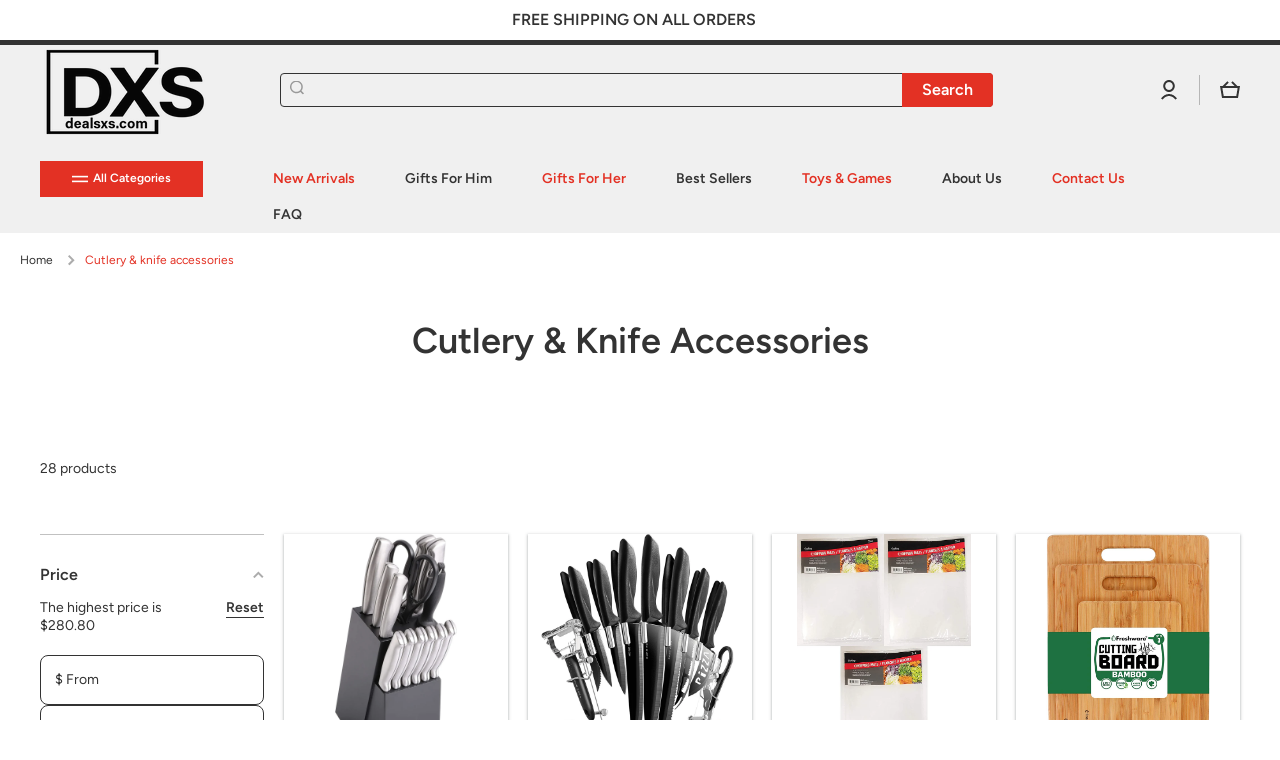

--- FILE ---
content_type: text/html; charset=utf-8
request_url: https://dealsxs.com/collections/cutlery-knife-accessories
body_size: 52367
content:
<!doctype html>
<html class="no-js" lang="en" data-role="main">
  <head>
    <meta charset="utf-8">
    <meta http-equiv="X-UA-Compatible" content="IE=edge">
    <meta name="viewport" content="width=device-width,initial-scale=1">
    <meta name="theme-color" content="">
    <link rel="canonical" href="https://dealsxs.com/collections/cutlery-knife-accessories">
    <link rel="preconnect" href="https://cdn.shopify.com" crossorigin><link rel="icon" type="image/png" href="//dealsxs.com/cdn/shop/files/Dealsxs_faveicon_2025_32x32.png?v=1763405471"><link rel="preconnect" href="https://fonts.shopifycdn.com" crossorigin><title>
      Cutlery &amp; Knife Accessories
 &ndash; DealsXS.com</title>

    

    

<meta property="og:site_name" content="DealsXS.com">
<meta property="og:url" content="https://dealsxs.com/collections/cutlery-knife-accessories">
<meta property="og:title" content="Cutlery &amp; Knife Accessories">
<meta property="og:type" content="website">
<meta property="og:description" content="Shop DelasXS for exclusive deals on high-quality products across categories like electronics, fashion, home essentials, and more. Enjoy free shipping within the US, eco-friendly packaging, and fast delivery from our warehouse in Saint Charles, IL. Shop now for unbeatable prices and global shipping options!"><meta property="og:image" content="http://dealsxs.com/cdn/shop/files/dealsxs_new_logo_black_aaedb0e1_a4746a2f-2850-4b57-a944-4be6ae17d84a.png?v=1763544370">
  <meta property="og:image:secure_url" content="https://dealsxs.com/cdn/shop/files/dealsxs_new_logo_black_aaedb0e1_a4746a2f-2850-4b57-a944-4be6ae17d84a.png?v=1763544370">
  <meta property="og:image:width" content="400">
  <meta property="og:image:height" content="181"><meta name="twitter:card" content="summary_large_image">
<meta name="twitter:title" content="Cutlery &amp; Knife Accessories">
<meta name="twitter:description" content="Shop DelasXS for exclusive deals on high-quality products across categories like electronics, fashion, home essentials, and more. Enjoy free shipping within the US, eco-friendly packaging, and fast delivery from our warehouse in Saint Charles, IL. Shop now for unbeatable prices and global shipping options!">
	<!-- Added by AVADA SEO Suite -->
	
                                                                                                                                                                                                                                                                                                                                                                                                                                                                                                                                                                                                                                                                                                                                                                                                                                                                                                                                                                                                                                                                                                                                                                                                                                                                                                                                                                                                                                                                                                                                                                                                                                                                                                                                                                                                                                                                                                                                                                                                                                                                                                                                                                                                                                                                                                                                                                                                                                                                                                                                                                                                                                                                                                                                                                                                                                                                                                                                                                                                                                                                                                                                                                                                                                                                                                                                                                                                                                                                                                                                                                                                                                                                                                                                                                                                                                                                                                                                                                                                                                                                                                                                                                                                                                                                                                                                                                                                                                                                                                                                                                                                                                                                                                                                                                                                                                                                                                                                                                                                                                                                                                                                                                                                                                                                                                                                                                                                                                                                                                                                                                                                                                                                                                                                                                                                                                                                                                                                                                                                                                                                                                                                                                                                                                                                                                            <script>(()=>{try{var e=navigator,t=e.userAgent,r=0,a=(e,t,r)=>e.setAttribute(t,r),o=(e,t)=>e.removeAttribute(t),d="tagName",n="forEach",l="indexOf";(e.platform[l]("x86_64")>-1&&0>t[l]("CrOS")||t[l]("power")>-1||t[l]("rix")>-1)&&new MutationObserver((e=>{e[n]((({addedNodes:e})=>{e[n]((e=>{1===e.nodeType&&("IFRAME"===e[d]&&(a(e,"loading","lazy"),a(e,"data-src",e.src),o(e,"src")),"IMG"===e[d]&&r++>30&&a(e,"loading","lazy"),"SCRIPT"===e[d]&&(a(e,"data-src",e.src),o(e,"src"),e.type="text/lazyload"))}))}))})).observe(document.documentElement,{childList:!0,subtree:!0});var c=e=>document.querySelector(e),s=()=>Date.now(),i=s(),u=()=>{if(!(s()-i>500)){if(!c("body>meta"))return setTimeout(u,5);var e=c("head");document.querySelectorAll("meta,link:not([rel='stylesheet']),title")[n]((t=>e.append(t)))}};u()}catch(m){}})();</script>                                                                                                                                                                                                                                                                                                                                                                                                                                                                                                                                                                                                                                                                                                                                                                                                                                                                                                                                  




	<!-- /Added by AVADA SEO Suite -->
<!-- Preorder Panda Pixel start-->
<script async src='https://pre.bossapps.co/js/script?shop=hookeyusa.myshopify.com'></script>
<!-- Preorder Panda Pixel ended-->
<script nowprocket nitro-exclude type="text/javascript" id="sa-dynamic-optimization" data-uuid="6daf0aca-865d-47cb-8f24-ab410546f002" src="[data-uri]"></script>
   
    
    <script src="//dealsxs.com/cdn/shop/t/25/assets/constants.js?v=58251544750838685771763570483" defer="defer"></script>
    <script src="//dealsxs.com/cdn/shop/t/25/assets/pubsub.js?v=158357773527763999511763570483" defer="defer"></script>
    <script src="//dealsxs.com/cdn/shop/t/25/assets/global.js?v=107020124636769360911763570483" defer="defer"></script>
    
    <script>window.performance && window.performance.mark && window.performance.mark('shopify.content_for_header.start');</script><meta id="shopify-digital-wallet" name="shopify-digital-wallet" content="/41787424922/digital_wallets/dialog">
<link rel="alternate" type="application/atom+xml" title="Feed" href="/collections/cutlery-knife-accessories.atom" />
<link rel="next" href="/collections/cutlery-knife-accessories?page=2">
<link rel="alternate" type="application/json+oembed" href="https://dealsxs.com/collections/cutlery-knife-accessories.oembed">
<script async="async" src="/checkouts/internal/preloads.js?locale=en-US"></script>
<script id="shopify-features" type="application/json">{"accessToken":"2b3d202b9abba6f928717e8dbc829aa3","betas":["rich-media-storefront-analytics"],"domain":"dealsxs.com","predictiveSearch":true,"shopId":41787424922,"locale":"en"}</script>
<script>var Shopify = Shopify || {};
Shopify.shop = "hookeyusa.myshopify.com";
Shopify.locale = "en";
Shopify.currency = {"active":"USD","rate":"1.0"};
Shopify.country = "US";
Shopify.theme = {"name":"DealsXS v4.0.1","id":147855868058,"schema_name":"Minion","schema_version":"4.0.1","theme_store_id":1571,"role":"main"};
Shopify.theme.handle = "null";
Shopify.theme.style = {"id":null,"handle":null};
Shopify.cdnHost = "dealsxs.com/cdn";
Shopify.routes = Shopify.routes || {};
Shopify.routes.root = "/";</script>
<script type="module">!function(o){(o.Shopify=o.Shopify||{}).modules=!0}(window);</script>
<script>!function(o){function n(){var o=[];function n(){o.push(Array.prototype.slice.apply(arguments))}return n.q=o,n}var t=o.Shopify=o.Shopify||{};t.loadFeatures=n(),t.autoloadFeatures=n()}(window);</script>
<script id="shop-js-analytics" type="application/json">{"pageType":"collection"}</script>
<script defer="defer" async type="module" src="//dealsxs.com/cdn/shopifycloud/shop-js/modules/v2/client.init-shop-cart-sync_D0dqhulL.en.esm.js"></script>
<script defer="defer" async type="module" src="//dealsxs.com/cdn/shopifycloud/shop-js/modules/v2/chunk.common_CpVO7qML.esm.js"></script>
<script type="module">
  await import("//dealsxs.com/cdn/shopifycloud/shop-js/modules/v2/client.init-shop-cart-sync_D0dqhulL.en.esm.js");
await import("//dealsxs.com/cdn/shopifycloud/shop-js/modules/v2/chunk.common_CpVO7qML.esm.js");

  window.Shopify.SignInWithShop?.initShopCartSync?.({"fedCMEnabled":true,"windoidEnabled":true});

</script>
<script>(function() {
  var isLoaded = false;
  function asyncLoad() {
    if (isLoaded) return;
    isLoaded = true;
    var urls = ["https:\/\/shopify-extension.getredo.com\/main.js?widget_id=z1pebvsaw3k7ms4\u0026shop=hookeyusa.myshopify.com","https:\/\/app.importify.net\/dashboard\/js\/shopify.js?shop=hookeyusa.myshopify.com","https:\/\/dealsxs.com\/apps\/giraffly-pagespeed\/page-speed-boost-5387692377dc3a3437f4d51ac5ebc1fdd58fcbe6.js?shop=hookeyusa.myshopify.com"];
    for (var i = 0; i < urls.length; i++) {
      var s = document.createElement('script');
      s.type = 'text/javascript';
      s.async = true;
      s.src = urls[i];
      var x = document.getElementsByTagName('script')[0];
      x.parentNode.insertBefore(s, x);
    }
  };
  if(window.attachEvent) {
    window.attachEvent('onload', asyncLoad);
  } else {
    window.addEventListener('load', asyncLoad, false);
  }
})();</script>
<script id="__st">var __st={"a":41787424922,"offset":-21600,"reqid":"cfdaba54-15da-4dda-b672-002ce4fb9253-1765368223","pageurl":"dealsxs.com\/collections\/cutlery-knife-accessories","u":"bf1cb05d120d","p":"collection","rtyp":"collection","rid":270039908506};</script>
<script>window.ShopifyPaypalV4VisibilityTracking = true;</script>
<script id="captcha-bootstrap">!function(){'use strict';const t='contact',e='account',n='new_comment',o=[[t,t],['blogs',n],['comments',n],[t,'customer']],c=[[e,'customer_login'],[e,'guest_login'],[e,'recover_customer_password'],[e,'create_customer']],r=t=>t.map((([t,e])=>`form[action*='/${t}']:not([data-nocaptcha='true']) input[name='form_type'][value='${e}']`)).join(','),a=t=>()=>t?[...document.querySelectorAll(t)].map((t=>t.form)):[];function s(){const t=[...o],e=r(t);return a(e)}const i='password',u='form_key',d=['recaptcha-v3-token','g-recaptcha-response','h-captcha-response',i],f=()=>{try{return window.sessionStorage}catch{return}},m='__shopify_v',_=t=>t.elements[u];function p(t,e,n=!1){try{const o=window.sessionStorage,c=JSON.parse(o.getItem(e)),{data:r}=function(t){const{data:e,action:n}=t;return t[m]||n?{data:e,action:n}:{data:t,action:n}}(c);for(const[e,n]of Object.entries(r))t.elements[e]&&(t.elements[e].value=n);n&&o.removeItem(e)}catch(o){console.error('form repopulation failed',{error:o})}}const l='form_type',E='cptcha';function T(t){t.dataset[E]=!0}const w=window,h=w.document,L='Shopify',v='ce_forms',y='captcha';let A=!1;((t,e)=>{const n=(g='f06e6c50-85a8-45c8-87d0-21a2b65856fe',I='https://cdn.shopify.com/shopifycloud/storefront-forms-hcaptcha/ce_storefront_forms_captcha_hcaptcha.v1.5.2.iife.js',D={infoText:'Protected by hCaptcha',privacyText:'Privacy',termsText:'Terms'},(t,e,n)=>{const o=w[L][v],c=o.bindForm;if(c)return c(t,g,e,D).then(n);var r;o.q.push([[t,g,e,D],n]),r=I,A||(h.body.append(Object.assign(h.createElement('script'),{id:'captcha-provider',async:!0,src:r})),A=!0)});var g,I,D;w[L]=w[L]||{},w[L][v]=w[L][v]||{},w[L][v].q=[],w[L][y]=w[L][y]||{},w[L][y].protect=function(t,e){n(t,void 0,e),T(t)},Object.freeze(w[L][y]),function(t,e,n,w,h,L){const[v,y,A,g]=function(t,e,n){const i=e?o:[],u=t?c:[],d=[...i,...u],f=r(d),m=r(i),_=r(d.filter((([t,e])=>n.includes(e))));return[a(f),a(m),a(_),s()]}(w,h,L),I=t=>{const e=t.target;return e instanceof HTMLFormElement?e:e&&e.form},D=t=>v().includes(t);t.addEventListener('submit',(t=>{const e=I(t);if(!e)return;const n=D(e)&&!e.dataset.hcaptchaBound&&!e.dataset.recaptchaBound,o=_(e),c=g().includes(e)&&(!o||!o.value);(n||c)&&t.preventDefault(),c&&!n&&(function(t){try{if(!f())return;!function(t){const e=f();if(!e)return;const n=_(t);if(!n)return;const o=n.value;o&&e.removeItem(o)}(t);const e=Array.from(Array(32),(()=>Math.random().toString(36)[2])).join('');!function(t,e){_(t)||t.append(Object.assign(document.createElement('input'),{type:'hidden',name:u})),t.elements[u].value=e}(t,e),function(t,e){const n=f();if(!n)return;const o=[...t.querySelectorAll(`input[type='${i}']`)].map((({name:t})=>t)),c=[...d,...o],r={};for(const[a,s]of new FormData(t).entries())c.includes(a)||(r[a]=s);n.setItem(e,JSON.stringify({[m]:1,action:t.action,data:r}))}(t,e)}catch(e){console.error('failed to persist form',e)}}(e),e.submit())}));const S=(t,e)=>{t&&!t.dataset[E]&&(n(t,e.some((e=>e===t))),T(t))};for(const o of['focusin','change'])t.addEventListener(o,(t=>{const e=I(t);D(e)&&S(e,y())}));const B=e.get('form_key'),M=e.get(l),P=B&&M;t.addEventListener('DOMContentLoaded',(()=>{const t=y();if(P)for(const e of t)e.elements[l].value===M&&p(e,B);[...new Set([...A(),...v().filter((t=>'true'===t.dataset.shopifyCaptcha))])].forEach((e=>S(e,t)))}))}(h,new URLSearchParams(w.location.search),n,t,e,['guest_login'])})(!0,!0)}();</script>
<script integrity="sha256-52AcMU7V7pcBOXWImdc/TAGTFKeNjmkeM1Pvks/DTgc=" data-source-attribution="shopify.loadfeatures" defer="defer" src="//dealsxs.com/cdn/shopifycloud/storefront/assets/storefront/load_feature-81c60534.js" crossorigin="anonymous"></script>
<script data-source-attribution="shopify.dynamic_checkout.dynamic.init">var Shopify=Shopify||{};Shopify.PaymentButton=Shopify.PaymentButton||{isStorefrontPortableWallets:!0,init:function(){window.Shopify.PaymentButton.init=function(){};var t=document.createElement("script");t.src="https://dealsxs.com/cdn/shopifycloud/portable-wallets/latest/portable-wallets.en.js",t.type="module",document.head.appendChild(t)}};
</script>
<script data-source-attribution="shopify.dynamic_checkout.buyer_consent">
  function portableWalletsHideBuyerConsent(e){var t=document.getElementById("shopify-buyer-consent"),n=document.getElementById("shopify-subscription-policy-button");t&&n&&(t.classList.add("hidden"),t.setAttribute("aria-hidden","true"),n.removeEventListener("click",e))}function portableWalletsShowBuyerConsent(e){var t=document.getElementById("shopify-buyer-consent"),n=document.getElementById("shopify-subscription-policy-button");t&&n&&(t.classList.remove("hidden"),t.removeAttribute("aria-hidden"),n.addEventListener("click",e))}window.Shopify?.PaymentButton&&(window.Shopify.PaymentButton.hideBuyerConsent=portableWalletsHideBuyerConsent,window.Shopify.PaymentButton.showBuyerConsent=portableWalletsShowBuyerConsent);
</script>
<script data-source-attribution="shopify.dynamic_checkout.cart.bootstrap">document.addEventListener("DOMContentLoaded",(function(){function t(){return document.querySelector("shopify-accelerated-checkout-cart, shopify-accelerated-checkout")}if(t())Shopify.PaymentButton.init();else{new MutationObserver((function(e,n){t()&&(Shopify.PaymentButton.init(),n.disconnect())})).observe(document.body,{childList:!0,subtree:!0})}}));
</script>
<script id='scb4127' type='text/javascript' async='' src='https://dealsxs.com/cdn/shopifycloud/privacy-banner/storefront-banner.js'></script><script id="sections-script" data-sections="main-collection-product-grid,footer" defer="defer" src="//dealsxs.com/cdn/shop/t/25/compiled_assets/scripts.js?16270"></script>
<script>window.performance && window.performance.mark && window.performance.mark('shopify.content_for_header.end');</script>

    
    <style data-shopify>    
      @font-face {
  font-family: Figtree;
  font-weight: 400;
  font-style: normal;
  font-display: swap;
  src: url("//dealsxs.com/cdn/fonts/figtree/figtree_n4.3c0838aba1701047e60be6a99a1b0a40ce9b8419.woff2") format("woff2"),
       url("//dealsxs.com/cdn/fonts/figtree/figtree_n4.c0575d1db21fc3821f17fd6617d3dee552312137.woff") format("woff");
}

@font-face {
  font-family: Figtree;
  font-weight: 600;
  font-style: normal;
  font-display: swap;
  src: url("//dealsxs.com/cdn/fonts/figtree/figtree_n6.9d1ea52bb49a0a86cfd1b0383d00f83d3fcc14de.woff2") format("woff2"),
       url("//dealsxs.com/cdn/fonts/figtree/figtree_n6.f0fcdea525a0e47b2ae4ab645832a8e8a96d31d3.woff") format("woff");
}

@font-face {
  font-family: Figtree;
  font-weight: 400;
  font-style: italic;
  font-display: swap;
  src: url("//dealsxs.com/cdn/fonts/figtree/figtree_i4.89f7a4275c064845c304a4cf8a4a586060656db2.woff2") format("woff2"),
       url("//dealsxs.com/cdn/fonts/figtree/figtree_i4.6f955aaaafc55a22ffc1f32ecf3756859a5ad3e2.woff") format("woff");
}

      @font-face {
  font-family: Figtree;
  font-weight: 600;
  font-style: italic;
  font-display: swap;
  src: url("//dealsxs.com/cdn/fonts/figtree/figtree_i6.702baae75738b446cfbed6ac0d60cab7b21e61ba.woff2") format("woff2"),
       url("//dealsxs.com/cdn/fonts/figtree/figtree_i6.6b8dc40d16c9905d29525156e284509f871ce8f9.woff") format("woff");
}

      @font-face {
  font-family: Figtree;
  font-weight: 600;
  font-style: normal;
  font-display: swap;
  src: url("//dealsxs.com/cdn/fonts/figtree/figtree_n6.9d1ea52bb49a0a86cfd1b0383d00f83d3fcc14de.woff2") format("woff2"),
       url("//dealsxs.com/cdn/fonts/figtree/figtree_n6.f0fcdea525a0e47b2ae4ab645832a8e8a96d31d3.woff") format("woff");
}

    
      :root {
    	--duration-short: .2s;
        --duration-medium: .3s;
    	--duration-large: .5s;
    	--animation-bezier: ease;
    	--zoom-animation-bezier: cubic-bezier(.15,.75,.5,1);
    
        --animation-type: cubic-bezier(0, 0, 0.3, 1);
        --animation-time: .5s;

        --product-thumbnail_move-up: 0.35s;
        --product-thumbnail_move-up_type: linear;
        --product-thumbnail-button_opacity_hover: 0.15s;
        --product-thumbnail-button_opacity_over: 0.3s;
        --product-thumbnail-button_opacity_type: linear;
        --product-thumbnail-button_move: 0.35s;
        --product-thumbnail-button_move_type: linear;

        --font-heading-family: Figtree, sans-serif;
        --font-heading-style: normal;
        --font-heading-weight: 600;
    
        --font-body-family: Figtree, sans-serif;
        --font-body-style: normal;
        --font-body-weight: 400;
    	--font-body-bold-weight: 600;
    	--font-button-weight: 600;
    
    	--font-heading-scale: 1.0;
        --font-body-scale: 1.0;
    
        --font-body-size: calc(16px * var(--font-body-scale));
        --font-body-line-height: 130%;
        --font-body2-size: calc(14px * var(--font-body-scale));
        --font-body2-line-height: 130%;
        --font-body3-size: calc(12px * var(--font-body-scale));
        --font-body3-line-height: 130%;
        --font-body4-size: calc(10px * var(--font-body-scale));
        --font-body4-line-height: 130%;

        --color-body-background: #ffffff;
        --color-secondary-background: #fff;
      	--color-section-background: var(--color-secondary-background);--color-simple-dropdown: #ffffff;
    	--color-vertical-menu-dropdown: #ffffff;

        --color-base:#333333;
    	--color-base-rgb: 51, 51, 51;
        --color-accent:#e33124;
        --color-subheading: var(--color-accent);
        --color-text-link:#0568d6;

        --color-price: #333333;
        --color-old-price: #d20404;
        --color-lines-borders: rgba(51, 51, 51, 0.3);
        --color-input-background: rgba(0,0,0,0);
        --color-input-text: #333333;
        --color-input-background-active: var(--color-body-background);
        --opacity-icons: 0.4;

    	--mobile-focus-color: rgba(51, 51, 51, 0.04);

    	--shadow: 0px 4px 20px rgba(22, 19, 69, 0.13);
        --card-price-size: calc(16px * var(--font-heading-scale));--auto-text-color-button-light:#ffffff;
    	--auto-text-color-button-dark:var(--color-base);
    	--auto-input-color-active-border-light: rgba(255,255,255,0.3);
    	--auto-input-color-active-border-dark:rgba(var(--color-base-rgb),0.3);--auto-text-color-input-light:#ffffff;
    	--auto-text-color-input-dark:var(--color-input-text);--auto-text-color-accent: 
var(--color-base)
;--auto-text-color--with-base-color: #ffffff;--radius: 8px;
    	--radius-input: 8px;
    	--radius-button: 8px;
    	--radius-badge:3px;
    	--radius-checkbox:4px;
        --radius-menu: 8px;

        --color-badge-1:#d20404;--color-badge-1-text: var(--auto-text-color-button-light);--color-badge-2:#ef6c00;--color-badge-2-text: var(--auto-text-color-button-light);--color-badge-3:#142c73;--color-badge-3-text: var(--auto-text-color-button-light);--color-free-delivery-bar: #99D5CF;
      
    	--color-error: #d20404;
    
        --form_field-height: 50px;
        
        --page-width: 1400px;
        --page-padding: 20px;
        --page-padding-tablet: 20px;
        --page-padding-phone: 20px;

        --sections-top-spacing:100px;
    	--sections-top-spacing-mobile:80px;
		--sections-top-spacing--medium:80px;
    	--sections-top-spacing--medium-mobile:60px;
		--sections-top-spacing--small:40px;
    	--sections-top-spacing--small-mobile:40px;

        --padding1: 10px;
        --padding2: 20px;
        --padding3: 30px;
        --padding4: 40px;
    	--padding5: 60px;
        --padding-auto: 20px;
      }

      *,
      *::before,
      *::after {
      	box-sizing: border-box;
      }
      html {
        box-sizing: border-box;
        height: 100%;
     	-webkit-tap-highlight-color: transparent;
    	scroll-behavior: smooth;
      }
      body {
        display: grid;
        grid-template-rows: auto auto 1fr auto;
        grid-template-columns: 100%;
        min-height: 100%;
        margin: 0;
        font-size: var(--font-body-size);
        line-height: var(--font-body-line-height);
        color: var(--color-base);
    	background: var(--color-body-background);
        font-family: var(--font-body-family);
        font-style: var(--font-body-style);
        font-weight: var(--font-body-weight);
        -webkit-text-size-adjust: none;
    	text-size-adjust: none;
    	overflow-x: hidden;
      }.btn,
      .btn-color{
        --background: var(--color-accent);--color: var(--auto-text-color-button-dark);
    	--fill: var(--auto-text-color-button-dark);}.btn--secondary{
        --background: var(--color-base);--color: var(--auto-text-color-button-light);
    	--fill: var(--auto-text-color-button-light);}.btn.checkout-button-color,
      .btn.product-form__submit,
      .btn.btn--add-to-cart{
        --background: #d20404;--color: var(--auto-text-color-button-light);
    	--fill: var(--auto-text-color-button-light);}.btn.btn-quickview-color{
        --background: #FFFFFF;--color: var(--auto-text-color-button-dark);
    	--fill: var(--auto-text-color-button-dark);}

      
    
    .visually-hidden {
      position: absolute!important;
      overflow: hidden;
      margin: -1px;
      border: 0;
      clip: rect(0 0 0 0);
      word-wrap: normal!important;
    }
    .visually-hidden:not(:focus),
    .visually-hidden:not(:focus-visible){
      width: 1px;
      height: 1px;
      padding: 0;
    }
    .announcement-bar{
      opacity:0;
    }
    .popup-modal{
      display: none;
    }.js #MainContent{
      opacity:0;
      transition: opacity 1s var(--animation-bezier);
    }
    .js.dom-loaded #MainContent{
      opacity:1;
    }</style>
    <link rel="preload" as="style" href="//dealsxs.com/cdn/shop/t/25/assets/ced-custom.css?v=50115272759358754851763570483">

    <link href="//dealsxs.com/cdn/shop/t/25/assets/base.css?v=11796244492355689891763570483" rel="stylesheet" type="text/css" media="all" />
    <link href="//dealsxs.com/cdn/shop/t/25/assets/ced-custom.css?v=50115272759358754851763570483" rel="stylesheet" type="text/css" media="all" />
    
<link rel="preload" as="font" href="//dealsxs.com/cdn/fonts/figtree/figtree_n4.3c0838aba1701047e60be6a99a1b0a40ce9b8419.woff2" type="font/woff2" crossorigin><link rel="preload" as="font" href="//dealsxs.com/cdn/fonts/figtree/figtree_n6.9d1ea52bb49a0a86cfd1b0383d00f83d3fcc14de.woff2" type="font/woff2" crossorigin><link rel="stylesheet" href="//dealsxs.com/cdn/shop/t/25/assets/component-predictive-search.css?v=56809426218578757611763570483" media="print" onload="this.media='all'"><script>
      document.documentElement.className = document.documentElement.className.replace('no-js', 'js');
      if (Shopify.designMode) {
        document.documentElement.classList.add('shopify-design-mode');
      }
      document.addEventListener("DOMContentLoaded", function(event) {
        document.documentElement.classList.add('dom-loaded');
        setTimeout(function(){document.querySelector('footer').classList.add('footer-loaded')}, 700);
      });
    </script>
     <!-- "snippets/judgeme_core.liquid" was not rendered, the associated app was uninstalled -->
<link rel="stylesheet" href="https://cdn.opinew.com/styles/opw-icons/style.css">
<style id='opinew_product_plugin_css'>
    .opinew-stars-plugin-product .opinew-star-plugin-inside .stars-color, 
    .opinew-stars-plugin-product .stars-color, 
    .stars-color {
        color:#FFC617 !important;
    }
    .opinew-stars-plugin-link {
        cursor: pointer;
    }
    
    .opw-widget-wrapper-default {
        max-width: 1200px;
        margin: 0 auto;
    }
    
            #opinew-stars-plugin-product {
                text-align:left;
            }
            
            .opinew-stars-plugin-product-list {
                text-align:left;
            }
            
        @media only screen and (max-width: 1000px) { 
            .opinew-stars-plugin-product-list { text-align: center !important; }
            #opinew-stars-plugin-product { text-align: center !important; }
        }
        
        .opinew-list-stars-disable {
            display:none;
        }
        .opinew-product-page-stars-disable {
            display:none;
        }
         .opinew-star-plugin-inside i.opw-noci:empty{display:inherit!important}#opinew_all_reviews_plugin_app:empty,#opinew_badge_plugin_app:empty,#opinew_carousel_plugin_app:empty,#opinew_product_floating_widget:empty,#opinew_product_plugin_app:empty,#opinew_review_request_app:empty,.opinew-all-reviews-plugin-dynamic:empty,.opinew-badge-plugin-dynamic:empty,.opinew-carousel-plugin-dynamic:empty,.opinew-product-plugin-dynamic:empty,.opinew-review-request-dynamic:empty,.opw-dynamic-stars-collection:empty,.opw-dynamic-stars:empty{display:block!important} </style>
<div id='opinew_config_container' style='display:none;' data-opwconfig='{&quot;server_url&quot;: &quot;https://api.opinew.com&quot;, &quot;shop&quot;: {&quot;id&quot;: 148552, &quot;name&quot;: &quot;DealsXS.com&quot;, &quot;public_api_key&quot;: &quot;TMZ1I301ZV6WI4WBL4MA&quot;, &quot;logo_url&quot;: null}, &quot;permissions&quot;: {&quot;no_branding&quot;: false, &quot;up_to3_photos&quot;: false, &quot;up_to5_photos&quot;: false, &quot;q_and_a&quot;: false, &quot;video_reviews&quot;: true, &quot;optimised_images&quot;: false, &quot;link_shops_single&quot;: false, &quot;link_shops_double&quot;: false, &quot;link_shops_unlimited&quot;: false, &quot;bazaarvoice_integration&quot;: false}, &quot;review_publishing&quot;: &quot;email&quot;, &quot;badge_shop_reviews_link&quot;: &quot;https://api.opinew.com/shop-reviews/148552&quot;, &quot;stars_color_product_and_collections&quot;: &quot;#FFC617&quot;, &quot;theme_transparent_color&quot;: &quot;initial&quot;, &quot;navbar_color&quot;: &quot;#000000&quot;, &quot;questions_and_answers_active&quot;: false, &quot;number_reviews_per_page&quot;: 8, &quot;show_customer_images_section&quot;: true, &quot;display_stars_if_no_reviews&quot;: false, &quot;stars_alignment_product_page&quot;: &quot;left&quot;, &quot;stars_alignment_product_page_mobile&quot;: &quot;center&quot;, &quot;stars_alignment_collections&quot;: &quot;left&quot;, &quot;stars_alignment_collections_mobile&quot;: &quot;center&quot;, &quot;badge_stars_color&quot;: &quot;#ffc617&quot;, &quot;badge_border_color&quot;: &quot;#dae1e7&quot;, &quot;badge_background_color&quot;: &quot;#ffffff&quot;, &quot;badge_text_color&quot;: &quot;#3C3C3C&quot;, &quot;badge_secondary_text_color&quot;: &quot;#606f7b&quot;, &quot;carousel_theme_style&quot;: &quot;card&quot;, &quot;carousel_stars_color&quot;: &quot;#FFC617&quot;, &quot;carousel_border_color&quot;: &quot;#c5c5c5&quot;, &quot;carousel_background_color&quot;: &quot;#ffffff00&quot;, &quot;carousel_controls_color&quot;: &quot;#5a5a5a&quot;, &quot;carousel_verified_badge_color&quot;: &quot;#38c172&quot;, &quot;carousel_text_color&quot;: &quot;#3d4852&quot;, &quot;carousel_secondary_text_color&quot;: &quot;#606f7b&quot;, &quot;carousel_product_name_color&quot;: &quot;#3d4852&quot;, &quot;carousel_widget_show_dates&quot;: true, &quot;carousel_border_active&quot;: false, &quot;carousel_auto_scroll&quot;: false, &quot;carousel_show_product_name&quot;: false, &quot;carousel_featured_reviews&quot;: [], &quot;display_widget_if_no_reviews&quot;: true, &quot;show_country_and_foreign_reviews&quot;: false, &quot;show_full_customer_names&quot;: false, &quot;default_sorting&quot;: &quot;content&quot;, &quot;enable_widget_review_search&quot;: false, &quot;center_stars_mobile&quot;: true, &quot;center_stars_mobile_breakpoint&quot;: &quot;1000px&quot;, &quot;ab_test_active&quot;: false, &quot;request_form_stars_color&quot;: &quot;#FFC617&quot;, &quot;request_form_image_url&quot;: null, &quot;request_form_custom_css&quot;: null, &quot;background_color&quot;: &quot;#ffffff00&quot;, &quot;buttons_color&quot;: &quot;#ffc617&quot;, &quot;display_floating_widget&quot;: false, &quot;display_review_source&quot;: false, &quot;new_widget_version&quot;: false, &quot;shop_widgets_updated&quot;: true, &quot;stars_color&quot;: &quot;#ffc617&quot;, &quot;widget_top_section_style&quot;: &quot;minimal&quot;, &quot;widget_theme_style&quot;: &quot;flat&quot;, &quot;reviews_card_border_color&quot;: &quot;#c5c5c5&quot;, &quot;reviews_card_border_active&quot;: false, &quot;star_bars_width&quot;: &quot;300px&quot;, &quot;star_bars_width_auto&quot;: true, &quot;number_review_columns&quot;: 2, &quot;preferred_language&quot;: &quot;en&quot;, &quot;preferred_date_format&quot;: &quot;dd/MM/yyyy&quot;, &quot;text_color&quot;: &quot;#000000&quot;, &quot;secondary_text_color&quot;: &quot;#606f7b&quot;, &quot;floating_widget_button_background_color&quot;: &quot;#000000&quot;, &quot;floating_widget_button_text_color&quot;: &quot;#ffffff&quot;, &quot;floating_widget_button_position&quot;: &quot;left&quot;, &quot;navbar_text_color&quot;: &quot;#000000&quot;, &quot;pagination_color&quot;: &quot;#000000&quot;, &quot;verified_badge_color&quot;: &quot;#38c172&quot;, &quot;widget_show_dates&quot;: true, &quot;show_review_images&quot;: true, &quot;review_image_max_height&quot;: &quot;450px&quot;, &quot;show_large_review_image&quot;: true, &quot;show_star_bars&quot;: true, &quot;fonts&quot;: {&quot;reviews_card_main_font_size&quot;: &quot;1rem&quot;, &quot;reviews_card_secondary_font_size&quot;: &quot;1.25rem&quot;, &quot;form_headings_font_size&quot;: &quot;0.875rem&quot;, &quot;form_input_font_size&quot;: &quot;1.125rem&quot;, &quot;paginator_font_size&quot;: &quot;1.125rem&quot;, &quot;badge_average_score&quot;: &quot;2rem&quot;, &quot;badge_primary&quot;: &quot;1.25rem&quot;, &quot;badge_secondary&quot;: &quot;1rem&quot;, &quot;carousel_primary&quot;: &quot;1rem&quot;, &quot;carousel_secondary&quot;: &quot;1rem&quot;, &quot;star_summary_overall_score_font_size&quot;: &quot;2.75rem&quot;, &quot;star_summary_progress_bars_font_size&quot;: &quot;0.875rem&quot;, &quot;navbar_reviews_title_font_size&quot;: &quot;1.5rem&quot;, &quot;navbar_buttons_font_size&quot;: &quot;1.125rem&quot;, &quot;star_summary_reviewsnum_font_size&quot;: &quot;1rem&quot;, &quot;filters_font_size&quot;: &quot;1rem&quot;, &quot;form_post_font_size&quot;: &quot;2.25rem&quot;, &quot;qna_title_font_size&quot;: &quot;1.5rem&quot;}}'></div>
<script> 
  var OPW_PUBLIC_KEY = "TMZ1I301ZV6WI4WBL4MA";
  var OPW_API_ENDPOINT = "https://api.opinew.com";
  var OPW_CHECKER_ENDPOINT = "https://shop-status.opinew.cloud";
  var OPW_BACKEND_VERSION = "24.17.0-0-g614ccc9ae";
</script>
<script src="https://cdn.opinew.com/shop-widgets/static/js/index.7f2984d7.js" defer></script>



<script>
    
    
    
    
    
    var gsf_conversion_data = {page_type : 'category', event : 'view_item_list', data : {product_data : [{variant_id : 41475595272346, product_id : 7204394762394, name : "14-Piece High-Carbon Stainless Steel Cutlery Knife Block Set", price : "59.73", currency : "USD", sku : "096306b8-9592-425c-813c-f7afc072aa7c", brand : "Gibson", variant : "Default Title", category : "", quantity : "20" }, {variant_id : 41053692887194, product_id : 7081374908570, name : "Home Hero 17 Pieces Kitchen Knives Set, 13 Stainless Steel Knives + Acrylic Stand, Scissors, Peeler and Knife Sharpener", price : "131.77", currency : "USD", sku : "B075MD55N1", brand : "Home Hero", variant : "Default Title", category : "", quantity : "20" }, {variant_id : 41042510446746, product_id : 7078012911770, name : "Cooking Concepts Chopping Mats 6 pcs / Planches a Hacher 6 Pack", price : "25.79", currency : "USD", sku : "B08VDN33WF", brand : "Cooking Concepts", variant : "6 Pack", category : "", quantity : "20" }, {variant_id : 41942174335130, product_id : 7327288852634, name : "Set of 3 Bamboo Cutting Boards for Kitchen", price : "19.77", currency : "USD", sku : "15f0c96b-b134-4477-a913-4214a01f6ae8", brand : "Freshware", variant : "Default Title", category : "", quantity : "20" }], total_price :"237.06", shop_currency : "USD", collection_id : "270039908506", collection_name : "Cutlery &amp; Knife Accessories" }};
    
</script>
  <!-- BEGIN app block: shopify://apps/avada-seo-suite/blocks/avada-seo/15507c6e-1aa3-45d3-b698-7e175e033440 --><script>
  window.AVADA_SEO_ENABLED = true;
</script><!-- BEGIN app snippet: avada-broken-link-manager --><!-- END app snippet --><!-- BEGIN app snippet: avada-seo-site --><!-- END app snippet --><!-- BEGIN app snippet: avada-robot-onpage --><!-- Avada SEO Robot Onpage -->












<!-- END app snippet --><!-- BEGIN app snippet: avada-frequently-asked-questions -->







<!-- END app snippet --><!-- BEGIN app snippet: avada-custom-css --> <!-- BEGIN Avada SEO custom CSS END -->


<!-- END Avada SEO custom CSS END -->
<!-- END app snippet --><!-- BEGIN app snippet: avada-loading --><style>
  @keyframes avada-rotate {
    0% { transform: rotate(0); }
    100% { transform: rotate(360deg); }
  }

  @keyframes avada-fade-out {
    0% { opacity: 1; visibility: visible; }
    100% { opacity: 0; visibility: hidden; }
  }

  .Avada-LoadingScreen {
    display: none;
    width: 100%;
    height: 100vh;
    top: 0;
    position: fixed;
    z-index: 9999;
    display: flex;
    align-items: center;
    justify-content: center;
  
    background-image: url();
    background-position: center;
    background-size: cover;
    background-repeat: no-repeat;
  
  }

  .Avada-LoadingScreen svg {
    animation: avada-rotate 1s linear infinite;
    width: px;
    height: px;
  }
</style>
<script>
  const themeId = Shopify.theme.id;
  const loadingSettingsValue = null;
  const loadingType = loadingSettingsValue?.loadingType;
  function renderLoading() {
    new MutationObserver((mutations, observer) => {
      if (document.body) {
        observer.disconnect();
        const loadingDiv = document.createElement('div');
        loadingDiv.className = 'Avada-LoadingScreen';
        if(loadingType === 'custom_logo' || loadingType === 'favicon_logo') {
          const srcLoadingImage = loadingSettingsValue?.customLogoThemeIds[themeId] || '';
          if(srcLoadingImage) {
            loadingDiv.innerHTML = `
            <img alt="Avada logo"  height="600px" loading="eager" fetchpriority="high"
              src="${srcLoadingImage}&width=600"
              width="600px" />
              `
          }
        }
        if(loadingType === 'circle') {
          loadingDiv.innerHTML = `
        <svg viewBox="0 0 40 40" fill="none" xmlns="http://www.w3.org/2000/svg">
          <path d="M20 3.75C11.0254 3.75 3.75 11.0254 3.75 20C3.75 21.0355 2.91053 21.875 1.875 21.875C0.839475 21.875 0 21.0355 0 20C0 8.9543 8.9543 0 20 0C31.0457 0 40 8.9543 40 20C40 31.0457 31.0457 40 20 40C18.9645 40 18.125 39.1605 18.125 38.125C18.125 37.0895 18.9645 36.25 20 36.25C28.9748 36.25 36.25 28.9748 36.25 20C36.25 11.0254 28.9748 3.75 20 3.75Z" fill=""/>
        </svg>
      `;
        }

        document.body.insertBefore(loadingDiv, document.body.firstChild || null);
        const e = '';
        const t = '';
        const o = 'first' === t;
        const a = sessionStorage.getItem('isShowLoadingAvada');
        const n = document.querySelector('.Avada-LoadingScreen');
        if (a && o) return (n.style.display = 'none');
        n.style.display = 'flex';
        const i = document.body;
        i.style.overflow = 'hidden';
        const l = () => {
          i.style.overflow = 'auto';
          n.style.animation = 'avada-fade-out 1s ease-out forwards';
          setTimeout(() => {
            n.style.display = 'none';
          }, 1000);
        };
        if ((o && !a && sessionStorage.setItem('isShowLoadingAvada', true), 'duration_auto' === e)) {
          window.onload = function() {
            l();
          };
          return;
        }
        setTimeout(() => {
          l();
        }, 1000 * e);
      }
    }).observe(document.documentElement, { childList: true, subtree: true });
  };
  function isNullish(value) {
    return value === null || value === undefined;
  }
  const themeIds = '';
  const themeIdsArray = themeIds ? themeIds.split(',') : [];

  if(!isNullish(themeIds) && themeIdsArray.includes(themeId.toString()) && loadingSettingsValue?.enabled) {
    renderLoading();
  }

  if(isNullish(loadingSettingsValue?.themeIds) && loadingSettingsValue?.enabled) {
    renderLoading();
  }
</script>
<!-- END app snippet --><!-- BEGIN app snippet: avada-seo-social-post --><!-- END app snippet -->
<!-- END app block --><!-- BEGIN app block: shopify://apps/seoant-page-speed/blocks/pagespeed-preloading/b6edaf80-ee08-4404-951c-d8f577b5c1b1 --><!-- END app block --><!-- BEGIN app block: shopify://apps/redo/blocks/redo_app_embed/c613644b-6df4-4d11-b336-43a5c06745a1 --><!-- BEGIN app snippet: env -->

<script>
  if (typeof process === "undefined") {
    process = {};
  }
  process.env ??= {};
  process.env.AMPLITUDE_API_KEY = "b5eacb35b49c693d959231826b35f7ca";
  process.env.IPIFY_API_KEY = "at_S8q5xe1hwi5jKf6CSb4V661KXTKK2";
  process.env.REDO_API_URL = "https://shopify-cdn.getredo.com";
  process.env.REDO_CHAT_WIDGET_URL = "https://chat-widget.getredo.com";
  process.env.REDO_SHOPIFY_SERVER_URL = "https://shopify-server.getredo.com";

  if (typeof redoStorefront === "undefined") {
    redoStorefront = {};
  }
  redoStorefront.env ??= {};
  redoStorefront.env.AMPLITUDE_API_KEY = "b5eacb35b49c693d959231826b35f7ca";
  redoStorefront.env.IPIFY_API_KEY = "at_S8q5xe1hwi5jKf6CSb4V661KXTKK2";
  redoStorefront.env.REDO_API_URL = "https://shopify-cdn.getredo.com";
  redoStorefront.env.REDO_CHAT_WIDGET_URL = "https://chat-widget.getredo.com";
  redoStorefront.env.REDO_SHOPIFY_SERVER_URL = "https://shopify-server.getredo.com";
</script>
<!-- END app snippet -->
<script>
  const parts = navigator.userAgent.split(" ").map(part => btoa(part)).join("").replace(/=/g, "").toLowerCase();
  if (!parts.includes("2hyb21lluxpz2h0ag91c2") && !parts.includes("w90bwzwcg93zxikdiwmjipk")) {
    const script = document.createElement("script");
    script.async = true;
    script.src = "https://cdn.shopify.com/extensions/019b0749-689d-7d61-a3db-5682feca9a8d/1.125457/assets/main.js";
    document.head.appendChild(script);
  }
</script>

<!-- END app block --><!-- BEGIN app block: shopify://apps/seoant-redirects/blocks/brokenlink-404/cc7b1996-e567-42d0-8862-356092041863 --><script type="text/javascript">
    !function(t){var e={};function r(n){if(e[n])return e[n].exports;var o=e[n]={i:n,l:!1,exports:{}};return t[n].call(o.exports,o,o.exports,r),o.l=!0,o.exports}r.m=t,r.c=e,r.d=function(t,e,n){r.o(t,e)||Object.defineProperty(t,e,{enumerable:!0,get:n})},r.r=function(t){"undefined"!==typeof Symbol&&Symbol.toStringTag&&Object.defineProperty(t,Symbol.toStringTag,{value:"Module"}),Object.defineProperty(t,"__esModule",{value:!0})},r.t=function(t,e){if(1&e&&(t=r(t)),8&e)return t;if(4&e&&"object"===typeof t&&t&&t.__esModule)return t;var n=Object.create(null);if(r.r(n),Object.defineProperty(n,"default",{enumerable:!0,value:t}),2&e&&"string"!=typeof t)for(var o in t)r.d(n,o,function(e){return t[e]}.bind(null,o));return n},r.n=function(t){var e=t&&t.__esModule?function(){return t.default}:function(){return t};return r.d(e,"a",e),e},r.o=function(t,e){return Object.prototype.hasOwnProperty.call(t,e)},r.p="",r(r.s=11)}([function(t,e,r){"use strict";var n=r(2),o=Object.prototype.toString;function i(t){return"[object Array]"===o.call(t)}function a(t){return"undefined"===typeof t}function u(t){return null!==t&&"object"===typeof t}function s(t){return"[object Function]"===o.call(t)}function c(t,e){if(null!==t&&"undefined"!==typeof t)if("object"!==typeof t&&(t=[t]),i(t))for(var r=0,n=t.length;r<n;r++)e.call(null,t[r],r,t);else for(var o in t)Object.prototype.hasOwnProperty.call(t,o)&&e.call(null,t[o],o,t)}t.exports={isArray:i,isArrayBuffer:function(t){return"[object ArrayBuffer]"===o.call(t)},isBuffer:function(t){return null!==t&&!a(t)&&null!==t.constructor&&!a(t.constructor)&&"function"===typeof t.constructor.isBuffer&&t.constructor.isBuffer(t)},isFormData:function(t){return"undefined"!==typeof FormData&&t instanceof FormData},isArrayBufferView:function(t){return"undefined"!==typeof ArrayBuffer&&ArrayBuffer.isView?ArrayBuffer.isView(t):t&&t.buffer&&t.buffer instanceof ArrayBuffer},isString:function(t){return"string"===typeof t},isNumber:function(t){return"number"===typeof t},isObject:u,isUndefined:a,isDate:function(t){return"[object Date]"===o.call(t)},isFile:function(t){return"[object File]"===o.call(t)},isBlob:function(t){return"[object Blob]"===o.call(t)},isFunction:s,isStream:function(t){return u(t)&&s(t.pipe)},isURLSearchParams:function(t){return"undefined"!==typeof URLSearchParams&&t instanceof URLSearchParams},isStandardBrowserEnv:function(){return("undefined"===typeof navigator||"ReactNative"!==navigator.product&&"NativeScript"!==navigator.product&&"NS"!==navigator.product)&&("undefined"!==typeof window&&"undefined"!==typeof document)},forEach:c,merge:function t(){var e={};function r(r,n){"object"===typeof e[n]&&"object"===typeof r?e[n]=t(e[n],r):e[n]=r}for(var n=0,o=arguments.length;n<o;n++)c(arguments[n],r);return e},deepMerge:function t(){var e={};function r(r,n){"object"===typeof e[n]&&"object"===typeof r?e[n]=t(e[n],r):e[n]="object"===typeof r?t({},r):r}for(var n=0,o=arguments.length;n<o;n++)c(arguments[n],r);return e},extend:function(t,e,r){return c(e,(function(e,o){t[o]=r&&"function"===typeof e?n(e,r):e})),t},trim:function(t){return t.replace(/^\s*/,"").replace(/\s*$/,"")}}},function(t,e,r){t.exports=r(12)},function(t,e,r){"use strict";t.exports=function(t,e){return function(){for(var r=new Array(arguments.length),n=0;n<r.length;n++)r[n]=arguments[n];return t.apply(e,r)}}},function(t,e,r){"use strict";var n=r(0);function o(t){return encodeURIComponent(t).replace(/%40/gi,"@").replace(/%3A/gi,":").replace(/%24/g,"$").replace(/%2C/gi,",").replace(/%20/g,"+").replace(/%5B/gi,"[").replace(/%5D/gi,"]")}t.exports=function(t,e,r){if(!e)return t;var i;if(r)i=r(e);else if(n.isURLSearchParams(e))i=e.toString();else{var a=[];n.forEach(e,(function(t,e){null!==t&&"undefined"!==typeof t&&(n.isArray(t)?e+="[]":t=[t],n.forEach(t,(function(t){n.isDate(t)?t=t.toISOString():n.isObject(t)&&(t=JSON.stringify(t)),a.push(o(e)+"="+o(t))})))})),i=a.join("&")}if(i){var u=t.indexOf("#");-1!==u&&(t=t.slice(0,u)),t+=(-1===t.indexOf("?")?"?":"&")+i}return t}},function(t,e,r){"use strict";t.exports=function(t){return!(!t||!t.__CANCEL__)}},function(t,e,r){"use strict";(function(e){var n=r(0),o=r(19),i={"Content-Type":"application/x-www-form-urlencoded"};function a(t,e){!n.isUndefined(t)&&n.isUndefined(t["Content-Type"])&&(t["Content-Type"]=e)}var u={adapter:function(){var t;return("undefined"!==typeof XMLHttpRequest||"undefined"!==typeof e&&"[object process]"===Object.prototype.toString.call(e))&&(t=r(6)),t}(),transformRequest:[function(t,e){return o(e,"Accept"),o(e,"Content-Type"),n.isFormData(t)||n.isArrayBuffer(t)||n.isBuffer(t)||n.isStream(t)||n.isFile(t)||n.isBlob(t)?t:n.isArrayBufferView(t)?t.buffer:n.isURLSearchParams(t)?(a(e,"application/x-www-form-urlencoded;charset=utf-8"),t.toString()):n.isObject(t)?(a(e,"application/json;charset=utf-8"),JSON.stringify(t)):t}],transformResponse:[function(t){if("string"===typeof t)try{t=JSON.parse(t)}catch(e){}return t}],timeout:0,xsrfCookieName:"XSRF-TOKEN",xsrfHeaderName:"X-XSRF-TOKEN",maxContentLength:-1,validateStatus:function(t){return t>=200&&t<300},headers:{common:{Accept:"application/json, text/plain, */*"}}};n.forEach(["delete","get","head"],(function(t){u.headers[t]={}})),n.forEach(["post","put","patch"],(function(t){u.headers[t]=n.merge(i)})),t.exports=u}).call(this,r(18))},function(t,e,r){"use strict";var n=r(0),o=r(20),i=r(3),a=r(22),u=r(25),s=r(26),c=r(7);t.exports=function(t){return new Promise((function(e,f){var l=t.data,p=t.headers;n.isFormData(l)&&delete p["Content-Type"];var h=new XMLHttpRequest;if(t.auth){var d=t.auth.username||"",m=t.auth.password||"";p.Authorization="Basic "+btoa(d+":"+m)}var y=a(t.baseURL,t.url);if(h.open(t.method.toUpperCase(),i(y,t.params,t.paramsSerializer),!0),h.timeout=t.timeout,h.onreadystatechange=function(){if(h&&4===h.readyState&&(0!==h.status||h.responseURL&&0===h.responseURL.indexOf("file:"))){var r="getAllResponseHeaders"in h?u(h.getAllResponseHeaders()):null,n={data:t.responseType&&"text"!==t.responseType?h.response:h.responseText,status:h.status,statusText:h.statusText,headers:r,config:t,request:h};o(e,f,n),h=null}},h.onabort=function(){h&&(f(c("Request aborted",t,"ECONNABORTED",h)),h=null)},h.onerror=function(){f(c("Network Error",t,null,h)),h=null},h.ontimeout=function(){var e="timeout of "+t.timeout+"ms exceeded";t.timeoutErrorMessage&&(e=t.timeoutErrorMessage),f(c(e,t,"ECONNABORTED",h)),h=null},n.isStandardBrowserEnv()){var v=r(27),g=(t.withCredentials||s(y))&&t.xsrfCookieName?v.read(t.xsrfCookieName):void 0;g&&(p[t.xsrfHeaderName]=g)}if("setRequestHeader"in h&&n.forEach(p,(function(t,e){"undefined"===typeof l&&"content-type"===e.toLowerCase()?delete p[e]:h.setRequestHeader(e,t)})),n.isUndefined(t.withCredentials)||(h.withCredentials=!!t.withCredentials),t.responseType)try{h.responseType=t.responseType}catch(w){if("json"!==t.responseType)throw w}"function"===typeof t.onDownloadProgress&&h.addEventListener("progress",t.onDownloadProgress),"function"===typeof t.onUploadProgress&&h.upload&&h.upload.addEventListener("progress",t.onUploadProgress),t.cancelToken&&t.cancelToken.promise.then((function(t){h&&(h.abort(),f(t),h=null)})),void 0===l&&(l=null),h.send(l)}))}},function(t,e,r){"use strict";var n=r(21);t.exports=function(t,e,r,o,i){var a=new Error(t);return n(a,e,r,o,i)}},function(t,e,r){"use strict";var n=r(0);t.exports=function(t,e){e=e||{};var r={},o=["url","method","params","data"],i=["headers","auth","proxy"],a=["baseURL","url","transformRequest","transformResponse","paramsSerializer","timeout","withCredentials","adapter","responseType","xsrfCookieName","xsrfHeaderName","onUploadProgress","onDownloadProgress","maxContentLength","validateStatus","maxRedirects","httpAgent","httpsAgent","cancelToken","socketPath"];n.forEach(o,(function(t){"undefined"!==typeof e[t]&&(r[t]=e[t])})),n.forEach(i,(function(o){n.isObject(e[o])?r[o]=n.deepMerge(t[o],e[o]):"undefined"!==typeof e[o]?r[o]=e[o]:n.isObject(t[o])?r[o]=n.deepMerge(t[o]):"undefined"!==typeof t[o]&&(r[o]=t[o])})),n.forEach(a,(function(n){"undefined"!==typeof e[n]?r[n]=e[n]:"undefined"!==typeof t[n]&&(r[n]=t[n])}));var u=o.concat(i).concat(a),s=Object.keys(e).filter((function(t){return-1===u.indexOf(t)}));return n.forEach(s,(function(n){"undefined"!==typeof e[n]?r[n]=e[n]:"undefined"!==typeof t[n]&&(r[n]=t[n])})),r}},function(t,e,r){"use strict";function n(t){this.message=t}n.prototype.toString=function(){return"Cancel"+(this.message?": "+this.message:"")},n.prototype.__CANCEL__=!0,t.exports=n},function(t,e,r){t.exports=r(13)},function(t,e,r){t.exports=r(30)},function(t,e,r){var n=function(t){"use strict";var e=Object.prototype,r=e.hasOwnProperty,n="function"===typeof Symbol?Symbol:{},o=n.iterator||"@@iterator",i=n.asyncIterator||"@@asyncIterator",a=n.toStringTag||"@@toStringTag";function u(t,e,r){return Object.defineProperty(t,e,{value:r,enumerable:!0,configurable:!0,writable:!0}),t[e]}try{u({},"")}catch(S){u=function(t,e,r){return t[e]=r}}function s(t,e,r,n){var o=e&&e.prototype instanceof l?e:l,i=Object.create(o.prototype),a=new L(n||[]);return i._invoke=function(t,e,r){var n="suspendedStart";return function(o,i){if("executing"===n)throw new Error("Generator is already running");if("completed"===n){if("throw"===o)throw i;return j()}for(r.method=o,r.arg=i;;){var a=r.delegate;if(a){var u=x(a,r);if(u){if(u===f)continue;return u}}if("next"===r.method)r.sent=r._sent=r.arg;else if("throw"===r.method){if("suspendedStart"===n)throw n="completed",r.arg;r.dispatchException(r.arg)}else"return"===r.method&&r.abrupt("return",r.arg);n="executing";var s=c(t,e,r);if("normal"===s.type){if(n=r.done?"completed":"suspendedYield",s.arg===f)continue;return{value:s.arg,done:r.done}}"throw"===s.type&&(n="completed",r.method="throw",r.arg=s.arg)}}}(t,r,a),i}function c(t,e,r){try{return{type:"normal",arg:t.call(e,r)}}catch(S){return{type:"throw",arg:S}}}t.wrap=s;var f={};function l(){}function p(){}function h(){}var d={};d[o]=function(){return this};var m=Object.getPrototypeOf,y=m&&m(m(T([])));y&&y!==e&&r.call(y,o)&&(d=y);var v=h.prototype=l.prototype=Object.create(d);function g(t){["next","throw","return"].forEach((function(e){u(t,e,(function(t){return this._invoke(e,t)}))}))}function w(t,e){var n;this._invoke=function(o,i){function a(){return new e((function(n,a){!function n(o,i,a,u){var s=c(t[o],t,i);if("throw"!==s.type){var f=s.arg,l=f.value;return l&&"object"===typeof l&&r.call(l,"__await")?e.resolve(l.__await).then((function(t){n("next",t,a,u)}),(function(t){n("throw",t,a,u)})):e.resolve(l).then((function(t){f.value=t,a(f)}),(function(t){return n("throw",t,a,u)}))}u(s.arg)}(o,i,n,a)}))}return n=n?n.then(a,a):a()}}function x(t,e){var r=t.iterator[e.method];if(void 0===r){if(e.delegate=null,"throw"===e.method){if(t.iterator.return&&(e.method="return",e.arg=void 0,x(t,e),"throw"===e.method))return f;e.method="throw",e.arg=new TypeError("The iterator does not provide a 'throw' method")}return f}var n=c(r,t.iterator,e.arg);if("throw"===n.type)return e.method="throw",e.arg=n.arg,e.delegate=null,f;var o=n.arg;return o?o.done?(e[t.resultName]=o.value,e.next=t.nextLoc,"return"!==e.method&&(e.method="next",e.arg=void 0),e.delegate=null,f):o:(e.method="throw",e.arg=new TypeError("iterator result is not an object"),e.delegate=null,f)}function b(t){var e={tryLoc:t[0]};1 in t&&(e.catchLoc=t[1]),2 in t&&(e.finallyLoc=t[2],e.afterLoc=t[3]),this.tryEntries.push(e)}function E(t){var e=t.completion||{};e.type="normal",delete e.arg,t.completion=e}function L(t){this.tryEntries=[{tryLoc:"root"}],t.forEach(b,this),this.reset(!0)}function T(t){if(t){var e=t[o];if(e)return e.call(t);if("function"===typeof t.next)return t;if(!isNaN(t.length)){var n=-1,i=function e(){for(;++n<t.length;)if(r.call(t,n))return e.value=t[n],e.done=!1,e;return e.value=void 0,e.done=!0,e};return i.next=i}}return{next:j}}function j(){return{value:void 0,done:!0}}return p.prototype=v.constructor=h,h.constructor=p,p.displayName=u(h,a,"GeneratorFunction"),t.isGeneratorFunction=function(t){var e="function"===typeof t&&t.constructor;return!!e&&(e===p||"GeneratorFunction"===(e.displayName||e.name))},t.mark=function(t){return Object.setPrototypeOf?Object.setPrototypeOf(t,h):(t.__proto__=h,u(t,a,"GeneratorFunction")),t.prototype=Object.create(v),t},t.awrap=function(t){return{__await:t}},g(w.prototype),w.prototype[i]=function(){return this},t.AsyncIterator=w,t.async=function(e,r,n,o,i){void 0===i&&(i=Promise);var a=new w(s(e,r,n,o),i);return t.isGeneratorFunction(r)?a:a.next().then((function(t){return t.done?t.value:a.next()}))},g(v),u(v,a,"Generator"),v[o]=function(){return this},v.toString=function(){return"[object Generator]"},t.keys=function(t){var e=[];for(var r in t)e.push(r);return e.reverse(),function r(){for(;e.length;){var n=e.pop();if(n in t)return r.value=n,r.done=!1,r}return r.done=!0,r}},t.values=T,L.prototype={constructor:L,reset:function(t){if(this.prev=0,this.next=0,this.sent=this._sent=void 0,this.done=!1,this.delegate=null,this.method="next",this.arg=void 0,this.tryEntries.forEach(E),!t)for(var e in this)"t"===e.charAt(0)&&r.call(this,e)&&!isNaN(+e.slice(1))&&(this[e]=void 0)},stop:function(){this.done=!0;var t=this.tryEntries[0].completion;if("throw"===t.type)throw t.arg;return this.rval},dispatchException:function(t){if(this.done)throw t;var e=this;function n(r,n){return a.type="throw",a.arg=t,e.next=r,n&&(e.method="next",e.arg=void 0),!!n}for(var o=this.tryEntries.length-1;o>=0;--o){var i=this.tryEntries[o],a=i.completion;if("root"===i.tryLoc)return n("end");if(i.tryLoc<=this.prev){var u=r.call(i,"catchLoc"),s=r.call(i,"finallyLoc");if(u&&s){if(this.prev<i.catchLoc)return n(i.catchLoc,!0);if(this.prev<i.finallyLoc)return n(i.finallyLoc)}else if(u){if(this.prev<i.catchLoc)return n(i.catchLoc,!0)}else{if(!s)throw new Error("try statement without catch or finally");if(this.prev<i.finallyLoc)return n(i.finallyLoc)}}}},abrupt:function(t,e){for(var n=this.tryEntries.length-1;n>=0;--n){var o=this.tryEntries[n];if(o.tryLoc<=this.prev&&r.call(o,"finallyLoc")&&this.prev<o.finallyLoc){var i=o;break}}i&&("break"===t||"continue"===t)&&i.tryLoc<=e&&e<=i.finallyLoc&&(i=null);var a=i?i.completion:{};return a.type=t,a.arg=e,i?(this.method="next",this.next=i.finallyLoc,f):this.complete(a)},complete:function(t,e){if("throw"===t.type)throw t.arg;return"break"===t.type||"continue"===t.type?this.next=t.arg:"return"===t.type?(this.rval=this.arg=t.arg,this.method="return",this.next="end"):"normal"===t.type&&e&&(this.next=e),f},finish:function(t){for(var e=this.tryEntries.length-1;e>=0;--e){var r=this.tryEntries[e];if(r.finallyLoc===t)return this.complete(r.completion,r.afterLoc),E(r),f}},catch:function(t){for(var e=this.tryEntries.length-1;e>=0;--e){var r=this.tryEntries[e];if(r.tryLoc===t){var n=r.completion;if("throw"===n.type){var o=n.arg;E(r)}return o}}throw new Error("illegal catch attempt")},delegateYield:function(t,e,r){return this.delegate={iterator:T(t),resultName:e,nextLoc:r},"next"===this.method&&(this.arg=void 0),f}},t}(t.exports);try{regeneratorRuntime=n}catch(o){Function("r","regeneratorRuntime = r")(n)}},function(t,e,r){"use strict";var n=r(0),o=r(2),i=r(14),a=r(8);function u(t){var e=new i(t),r=o(i.prototype.request,e);return n.extend(r,i.prototype,e),n.extend(r,e),r}var s=u(r(5));s.Axios=i,s.create=function(t){return u(a(s.defaults,t))},s.Cancel=r(9),s.CancelToken=r(28),s.isCancel=r(4),s.all=function(t){return Promise.all(t)},s.spread=r(29),t.exports=s,t.exports.default=s},function(t,e,r){"use strict";var n=r(0),o=r(3),i=r(15),a=r(16),u=r(8);function s(t){this.defaults=t,this.interceptors={request:new i,response:new i}}s.prototype.request=function(t){"string"===typeof t?(t=arguments[1]||{}).url=arguments[0]:t=t||{},(t=u(this.defaults,t)).method?t.method=t.method.toLowerCase():this.defaults.method?t.method=this.defaults.method.toLowerCase():t.method="get";var e=[a,void 0],r=Promise.resolve(t);for(this.interceptors.request.forEach((function(t){e.unshift(t.fulfilled,t.rejected)})),this.interceptors.response.forEach((function(t){e.push(t.fulfilled,t.rejected)}));e.length;)r=r.then(e.shift(),e.shift());return r},s.prototype.getUri=function(t){return t=u(this.defaults,t),o(t.url,t.params,t.paramsSerializer).replace(/^\?/,"")},n.forEach(["delete","get","head","options"],(function(t){s.prototype[t]=function(e,r){return this.request(n.merge(r||{},{method:t,url:e}))}})),n.forEach(["post","put","patch"],(function(t){s.prototype[t]=function(e,r,o){return this.request(n.merge(o||{},{method:t,url:e,data:r}))}})),t.exports=s},function(t,e,r){"use strict";var n=r(0);function o(){this.handlers=[]}o.prototype.use=function(t,e){return this.handlers.push({fulfilled:t,rejected:e}),this.handlers.length-1},o.prototype.eject=function(t){this.handlers[t]&&(this.handlers[t]=null)},o.prototype.forEach=function(t){n.forEach(this.handlers,(function(e){null!==e&&t(e)}))},t.exports=o},function(t,e,r){"use strict";var n=r(0),o=r(17),i=r(4),a=r(5);function u(t){t.cancelToken&&t.cancelToken.throwIfRequested()}t.exports=function(t){return u(t),t.headers=t.headers||{},t.data=o(t.data,t.headers,t.transformRequest),t.headers=n.merge(t.headers.common||{},t.headers[t.method]||{},t.headers),n.forEach(["delete","get","head","post","put","patch","common"],(function(e){delete t.headers[e]})),(t.adapter||a.adapter)(t).then((function(e){return u(t),e.data=o(e.data,e.headers,t.transformResponse),e}),(function(e){return i(e)||(u(t),e&&e.response&&(e.response.data=o(e.response.data,e.response.headers,t.transformResponse))),Promise.reject(e)}))}},function(t,e,r){"use strict";var n=r(0);t.exports=function(t,e,r){return n.forEach(r,(function(r){t=r(t,e)})),t}},function(t,e){var r,n,o=t.exports={};function i(){throw new Error("setTimeout has not been defined")}function a(){throw new Error("clearTimeout has not been defined")}function u(t){if(r===setTimeout)return setTimeout(t,0);if((r===i||!r)&&setTimeout)return r=setTimeout,setTimeout(t,0);try{return r(t,0)}catch(e){try{return r.call(null,t,0)}catch(e){return r.call(this,t,0)}}}!function(){try{r="function"===typeof setTimeout?setTimeout:i}catch(t){r=i}try{n="function"===typeof clearTimeout?clearTimeout:a}catch(t){n=a}}();var s,c=[],f=!1,l=-1;function p(){f&&s&&(f=!1,s.length?c=s.concat(c):l=-1,c.length&&h())}function h(){if(!f){var t=u(p);f=!0;for(var e=c.length;e;){for(s=c,c=[];++l<e;)s&&s[l].run();l=-1,e=c.length}s=null,f=!1,function(t){if(n===clearTimeout)return clearTimeout(t);if((n===a||!n)&&clearTimeout)return n=clearTimeout,clearTimeout(t);try{n(t)}catch(e){try{return n.call(null,t)}catch(e){return n.call(this,t)}}}(t)}}function d(t,e){this.fun=t,this.array=e}function m(){}o.nextTick=function(t){var e=new Array(arguments.length-1);if(arguments.length>1)for(var r=1;r<arguments.length;r++)e[r-1]=arguments[r];c.push(new d(t,e)),1!==c.length||f||u(h)},d.prototype.run=function(){this.fun.apply(null,this.array)},o.title="browser",o.browser=!0,o.env={},o.argv=[],o.version="",o.versions={},o.on=m,o.addListener=m,o.once=m,o.off=m,o.removeListener=m,o.removeAllListeners=m,o.emit=m,o.prependListener=m,o.prependOnceListener=m,o.listeners=function(t){return[]},o.binding=function(t){throw new Error("process.binding is not supported")},o.cwd=function(){return"/"},o.chdir=function(t){throw new Error("process.chdir is not supported")},o.umask=function(){return 0}},function(t,e,r){"use strict";var n=r(0);t.exports=function(t,e){n.forEach(t,(function(r,n){n!==e&&n.toUpperCase()===e.toUpperCase()&&(t[e]=r,delete t[n])}))}},function(t,e,r){"use strict";var n=r(7);t.exports=function(t,e,r){var o=r.config.validateStatus;!o||o(r.status)?t(r):e(n("Request failed with status code "+r.status,r.config,null,r.request,r))}},function(t,e,r){"use strict";t.exports=function(t,e,r,n,o){return t.config=e,r&&(t.code=r),t.request=n,t.response=o,t.isAxiosError=!0,t.toJSON=function(){return{message:this.message,name:this.name,description:this.description,number:this.number,fileName:this.fileName,lineNumber:this.lineNumber,columnNumber:this.columnNumber,stack:this.stack,config:this.config,code:this.code}},t}},function(t,e,r){"use strict";var n=r(23),o=r(24);t.exports=function(t,e){return t&&!n(e)?o(t,e):e}},function(t,e,r){"use strict";t.exports=function(t){return/^([a-z][a-z\d\+\-\.]*:)?\/\//i.test(t)}},function(t,e,r){"use strict";t.exports=function(t,e){return e?t.replace(/\/+$/,"")+"/"+e.replace(/^\/+/,""):t}},function(t,e,r){"use strict";var n=r(0),o=["age","authorization","content-length","content-type","etag","expires","from","host","if-modified-since","if-unmodified-since","last-modified","location","max-forwards","proxy-authorization","referer","retry-after","user-agent"];t.exports=function(t){var e,r,i,a={};return t?(n.forEach(t.split("\n"),(function(t){if(i=t.indexOf(":"),e=n.trim(t.substr(0,i)).toLowerCase(),r=n.trim(t.substr(i+1)),e){if(a[e]&&o.indexOf(e)>=0)return;a[e]="set-cookie"===e?(a[e]?a[e]:[]).concat([r]):a[e]?a[e]+", "+r:r}})),a):a}},function(t,e,r){"use strict";var n=r(0);t.exports=n.isStandardBrowserEnv()?function(){var t,e=/(msie|trident)/i.test(navigator.userAgent),r=document.createElement("a");function o(t){var n=t;return e&&(r.setAttribute("href",n),n=r.href),r.setAttribute("href",n),{href:r.href,protocol:r.protocol?r.protocol.replace(/:$/,""):"",host:r.host,search:r.search?r.search.replace(/^\?/,""):"",hash:r.hash?r.hash.replace(/^#/,""):"",hostname:r.hostname,port:r.port,pathname:"/"===r.pathname.charAt(0)?r.pathname:"/"+r.pathname}}return t=o(window.location.href),function(e){var r=n.isString(e)?o(e):e;return r.protocol===t.protocol&&r.host===t.host}}():function(){return!0}},function(t,e,r){"use strict";var n=r(0);t.exports=n.isStandardBrowserEnv()?{write:function(t,e,r,o,i,a){var u=[];u.push(t+"="+encodeURIComponent(e)),n.isNumber(r)&&u.push("expires="+new Date(r).toGMTString()),n.isString(o)&&u.push("path="+o),n.isString(i)&&u.push("domain="+i),!0===a&&u.push("secure"),document.cookie=u.join("; ")},read:function(t){var e=document.cookie.match(new RegExp("(^|;\\s*)("+t+")=([^;]*)"));return e?decodeURIComponent(e[3]):null},remove:function(t){this.write(t,"",Date.now()-864e5)}}:{write:function(){},read:function(){return null},remove:function(){}}},function(t,e,r){"use strict";var n=r(9);function o(t){if("function"!==typeof t)throw new TypeError("executor must be a function.");var e;this.promise=new Promise((function(t){e=t}));var r=this;t((function(t){r.reason||(r.reason=new n(t),e(r.reason))}))}o.prototype.throwIfRequested=function(){if(this.reason)throw this.reason},o.source=function(){var t;return{token:new o((function(e){t=e})),cancel:t}},t.exports=o},function(t,e,r){"use strict";t.exports=function(t){return function(e){return t.apply(null,e)}}},function(t,e,r){"use strict";r.r(e);var n=r(1),o=r.n(n);function i(t,e,r,n,o,i,a){try{var u=t[i](a),s=u.value}catch(c){return void r(c)}u.done?e(s):Promise.resolve(s).then(n,o)}function a(t){return function(){var e=this,r=arguments;return new Promise((function(n,o){var a=t.apply(e,r);function u(t){i(a,n,o,u,s,"next",t)}function s(t){i(a,n,o,u,s,"throw",t)}u(void 0)}))}}var u=r(10),s=r.n(u);var c=function(t){return function(t){var e=arguments.length>1&&void 0!==arguments[1]?arguments[1]:{},r=arguments.length>2&&void 0!==arguments[2]?arguments[2]:"GET";return r=r.toUpperCase(),new Promise((function(n){var o;"GET"===r&&(o=s.a.get(t,{params:e})),o.then((function(t){n(t.data)}))}))}("https://api-brokenlinkmanager.seoant.com/api/v1/receive_id",t,"GET")};function f(){return(f=a(o.a.mark((function t(e,r,n){var i;return o.a.wrap((function(t){for(;;)switch(t.prev=t.next){case 0:return i={shop:e,code:r,gbaid:n},t.next=3,c(i);case 3:t.sent;case 4:case"end":return t.stop()}}),t)})))).apply(this,arguments)}var l=window.location.href;if(-1!=l.indexOf("gbaid")){var p=l.split("gbaid");if(void 0!=p[1]){var h=window.location.pathname+window.location.search;window.history.pushState({},0,h),function(t,e,r){f.apply(this,arguments)}("hookeyusa.myshopify.com","",p[1])}}}]);
</script><!-- END app block --><!-- BEGIN app block: shopify://apps/flair/blocks/init/51d5ae10-f90f-4540-9ec6-f09f14107bf4 --><!-- BEGIN app snippet: init --><script>  (function() {    function l(url, onload) {      var script = document.createElement("script");      script.src = url;      script.async = true;      script.onload = onload;      document.head.appendChild(script);    }function r() {        return new Promise((resolve) => {          if (document.readyState == "loading") {            document.addEventListener("DOMContentLoaded", () => resolve());          } else {            resolve();          }        });      }      function isg3() {        let k = "_flair_pv";        let v = new URLSearchParams(window.location.search).get(k);        if (v == "") {          localStorage.removeItem(k);          return false;        }        else if (v != null) {          let x = new Date().getTime() + 24 * 60 * 60 * 1000;          localStorage.setItem(k,`${v}:${x}`);          return true;        } else {          let sv = localStorage.getItem(k);          if (sv && Number(sv.split(":")[1]) > new Date().getTime()) {            return true;          }        }        localStorage.removeItem(k);        return false;      }function g2() {        l("https://cdn.shopify.com/extensions/019a7387-b640-7f63-aab2-9805ebe6be4c/flair-theme-app-38/assets/flair_gen2.js", () => {          r().then(() => {            let d ={"shop":{  "collection_handle":"cutlery-knife-accessories",  "page_type":"collection",  "product_id":"",  "search_url":"\/search",  "_":1},"app":{  "refresh_on_init":true,"badge_variant_refresh":{"enabled":false,"type":"change","parent_selector":"","selector":"","delay":0},"banner_countdown_enabled":false,  "_":1}};            let c = "";            FlairApp.init(d);            if (c != "") {              let style = document.createElement("style");              style.textContent = c;              document.head.appendChild(style);            }          })        })      }function g3() {      let d ={"config":{  "storefront_token":null,  "_":1},"current":{"collection_id":"270039908506",  "country":"US",  "currency":"USD","money_format":"${{amount}}",  "page_type":"collection",  "product_id":"",  "shopify_domain":"hookeyusa.myshopify.com",  "_":1}};      l("https://cdn.shopify.com/extensions/019a7387-b640-7f63-aab2-9805ebe6be4c/flair-theme-app-38/assets/flair_gen3.js", () => {        FlairApp.init(d);      });    }if (isg3()) {        g3();        console.info(`Flair generation 3 preview is enabled. Click here to cancel: https://${window.location.host}/?_flair_pv=`)      } else {        g2();      }})()</script><!-- END app snippet --><!-- generated: 2025-12-10 06:03:43 -0600 -->

<!-- END app block --><script src="https://cdn.shopify.com/extensions/c3961070-2b1e-4aaa-9bd6-510718596abe/0.1.0/assets/pagespeed-preloading.js" type="text/javascript" defer="defer"></script>
<script src="https://cdn.shopify.com/extensions/019b027b-9634-79f7-837e-30327aba2ae7/omnisend-49/assets/omnisend-in-shop.js" type="text/javascript" defer="defer"></script>
<link href="https://monorail-edge.shopifysvc.com" rel="dns-prefetch">
<script>(function(){if ("sendBeacon" in navigator && "performance" in window) {try {var session_token_from_headers = performance.getEntriesByType('navigation')[0].serverTiming.find(x => x.name == '_s').description;} catch {var session_token_from_headers = undefined;}var session_cookie_matches = document.cookie.match(/_shopify_s=([^;]*)/);var session_token_from_cookie = session_cookie_matches && session_cookie_matches.length === 2 ? session_cookie_matches[1] : "";var session_token = session_token_from_headers || session_token_from_cookie || "";function handle_abandonment_event(e) {var entries = performance.getEntries().filter(function(entry) {return /monorail-edge.shopifysvc.com/.test(entry.name);});if (!window.abandonment_tracked && entries.length === 0) {window.abandonment_tracked = true;var currentMs = Date.now();var navigation_start = performance.timing.navigationStart;var payload = {shop_id: 41787424922,url: window.location.href,navigation_start,duration: currentMs - navigation_start,session_token,page_type: "collection"};window.navigator.sendBeacon("https://monorail-edge.shopifysvc.com/v1/produce", JSON.stringify({schema_id: "online_store_buyer_site_abandonment/1.1",payload: payload,metadata: {event_created_at_ms: currentMs,event_sent_at_ms: currentMs}}));}}window.addEventListener('pagehide', handle_abandonment_event);}}());</script>
<script id="web-pixels-manager-setup">(function e(e,d,r,n,o){if(void 0===o&&(o={}),!Boolean(null===(a=null===(i=window.Shopify)||void 0===i?void 0:i.analytics)||void 0===a?void 0:a.replayQueue)){var i,a;window.Shopify=window.Shopify||{};var t=window.Shopify;t.analytics=t.analytics||{};var s=t.analytics;s.replayQueue=[],s.publish=function(e,d,r){return s.replayQueue.push([e,d,r]),!0};try{self.performance.mark("wpm:start")}catch(e){}var l=function(){var e={modern:/Edge?\/(1{2}[4-9]|1[2-9]\d|[2-9]\d{2}|\d{4,})\.\d+(\.\d+|)|Firefox\/(1{2}[4-9]|1[2-9]\d|[2-9]\d{2}|\d{4,})\.\d+(\.\d+|)|Chrom(ium|e)\/(9{2}|\d{3,})\.\d+(\.\d+|)|(Maci|X1{2}).+ Version\/(15\.\d+|(1[6-9]|[2-9]\d|\d{3,})\.\d+)([,.]\d+|)( \(\w+\)|)( Mobile\/\w+|) Safari\/|Chrome.+OPR\/(9{2}|\d{3,})\.\d+\.\d+|(CPU[ +]OS|iPhone[ +]OS|CPU[ +]iPhone|CPU IPhone OS|CPU iPad OS)[ +]+(15[._]\d+|(1[6-9]|[2-9]\d|\d{3,})[._]\d+)([._]\d+|)|Android:?[ /-](13[3-9]|1[4-9]\d|[2-9]\d{2}|\d{4,})(\.\d+|)(\.\d+|)|Android.+Firefox\/(13[5-9]|1[4-9]\d|[2-9]\d{2}|\d{4,})\.\d+(\.\d+|)|Android.+Chrom(ium|e)\/(13[3-9]|1[4-9]\d|[2-9]\d{2}|\d{4,})\.\d+(\.\d+|)|SamsungBrowser\/([2-9]\d|\d{3,})\.\d+/,legacy:/Edge?\/(1[6-9]|[2-9]\d|\d{3,})\.\d+(\.\d+|)|Firefox\/(5[4-9]|[6-9]\d|\d{3,})\.\d+(\.\d+|)|Chrom(ium|e)\/(5[1-9]|[6-9]\d|\d{3,})\.\d+(\.\d+|)([\d.]+$|.*Safari\/(?![\d.]+ Edge\/[\d.]+$))|(Maci|X1{2}).+ Version\/(10\.\d+|(1[1-9]|[2-9]\d|\d{3,})\.\d+)([,.]\d+|)( \(\w+\)|)( Mobile\/\w+|) Safari\/|Chrome.+OPR\/(3[89]|[4-9]\d|\d{3,})\.\d+\.\d+|(CPU[ +]OS|iPhone[ +]OS|CPU[ +]iPhone|CPU IPhone OS|CPU iPad OS)[ +]+(10[._]\d+|(1[1-9]|[2-9]\d|\d{3,})[._]\d+)([._]\d+|)|Android:?[ /-](13[3-9]|1[4-9]\d|[2-9]\d{2}|\d{4,})(\.\d+|)(\.\d+|)|Mobile Safari.+OPR\/([89]\d|\d{3,})\.\d+\.\d+|Android.+Firefox\/(13[5-9]|1[4-9]\d|[2-9]\d{2}|\d{4,})\.\d+(\.\d+|)|Android.+Chrom(ium|e)\/(13[3-9]|1[4-9]\d|[2-9]\d{2}|\d{4,})\.\d+(\.\d+|)|Android.+(UC? ?Browser|UCWEB|U3)[ /]?(15\.([5-9]|\d{2,})|(1[6-9]|[2-9]\d|\d{3,})\.\d+)\.\d+|SamsungBrowser\/(5\.\d+|([6-9]|\d{2,})\.\d+)|Android.+MQ{2}Browser\/(14(\.(9|\d{2,})|)|(1[5-9]|[2-9]\d|\d{3,})(\.\d+|))(\.\d+|)|K[Aa][Ii]OS\/(3\.\d+|([4-9]|\d{2,})\.\d+)(\.\d+|)/},d=e.modern,r=e.legacy,n=navigator.userAgent;return n.match(d)?"modern":n.match(r)?"legacy":"unknown"}(),u="modern"===l?"modern":"legacy",c=(null!=n?n:{modern:"",legacy:""})[u],f=function(e){return[e.baseUrl,"/wpm","/b",e.hashVersion,"modern"===e.buildTarget?"m":"l",".js"].join("")}({baseUrl:d,hashVersion:r,buildTarget:u}),m=function(e){var d=e.version,r=e.bundleTarget,n=e.surface,o=e.pageUrl,i=e.monorailEndpoint;return{emit:function(e){var a=e.status,t=e.errorMsg,s=(new Date).getTime(),l=JSON.stringify({metadata:{event_sent_at_ms:s},events:[{schema_id:"web_pixels_manager_load/3.1",payload:{version:d,bundle_target:r,page_url:o,status:a,surface:n,error_msg:t},metadata:{event_created_at_ms:s}}]});if(!i)return console&&console.warn&&console.warn("[Web Pixels Manager] No Monorail endpoint provided, skipping logging."),!1;try{return self.navigator.sendBeacon.bind(self.navigator)(i,l)}catch(e){}var u=new XMLHttpRequest;try{return u.open("POST",i,!0),u.setRequestHeader("Content-Type","text/plain"),u.send(l),!0}catch(e){return console&&console.warn&&console.warn("[Web Pixels Manager] Got an unhandled error while logging to Monorail."),!1}}}}({version:r,bundleTarget:l,surface:e.surface,pageUrl:self.location.href,monorailEndpoint:e.monorailEndpoint});try{o.browserTarget=l,function(e){var d=e.src,r=e.async,n=void 0===r||r,o=e.onload,i=e.onerror,a=e.sri,t=e.scriptDataAttributes,s=void 0===t?{}:t,l=document.createElement("script"),u=document.querySelector("head"),c=document.querySelector("body");if(l.async=n,l.src=d,a&&(l.integrity=a,l.crossOrigin="anonymous"),s)for(var f in s)if(Object.prototype.hasOwnProperty.call(s,f))try{l.dataset[f]=s[f]}catch(e){}if(o&&l.addEventListener("load",o),i&&l.addEventListener("error",i),u)u.appendChild(l);else{if(!c)throw new Error("Did not find a head or body element to append the script");c.appendChild(l)}}({src:f,async:!0,onload:function(){if(!function(){var e,d;return Boolean(null===(d=null===(e=window.Shopify)||void 0===e?void 0:e.analytics)||void 0===d?void 0:d.initialized)}()){var d=window.webPixelsManager.init(e)||void 0;if(d){var r=window.Shopify.analytics;r.replayQueue.forEach((function(e){var r=e[0],n=e[1],o=e[2];d.publishCustomEvent(r,n,o)})),r.replayQueue=[],r.publish=d.publishCustomEvent,r.visitor=d.visitor,r.initialized=!0}}},onerror:function(){return m.emit({status:"failed",errorMsg:"".concat(f," has failed to load")})},sri:function(e){var d=/^sha384-[A-Za-z0-9+/=]+$/;return"string"==typeof e&&d.test(e)}(c)?c:"",scriptDataAttributes:o}),m.emit({status:"loading"})}catch(e){m.emit({status:"failed",errorMsg:(null==e?void 0:e.message)||"Unknown error"})}}})({shopId: 41787424922,storefrontBaseUrl: "https://dealsxs.com",extensionsBaseUrl: "https://extensions.shopifycdn.com/cdn/shopifycloud/web-pixels-manager",monorailEndpoint: "https://monorail-edge.shopifysvc.com/unstable/produce_batch",surface: "storefront-renderer",enabledBetaFlags: ["2dca8a86"],webPixelsConfigList: [{"id":"1575714970","configuration":"{\"widgetId\":\"z1pebvsaw3k7ms4\",\"baseRequestUrl\":\"https:\\\/\\\/shopify-server.getredo.com\\\/widgets\",\"splitEnabled\":\"false\",\"customerAccountsEnabled\":\"true\",\"conciergeSplitEnabled\":\"false\",\"marketingEnabled\":\"false\",\"expandedWarrantyEnabled\":\"false\",\"storefrontSalesAIEnabled\":\"false\",\"conversionEnabled\":\"false\"}","eventPayloadVersion":"v1","runtimeContext":"STRICT","scriptVersion":"5b3724013aeaf3782d64a6cf659a910b","type":"APP","apiClientId":3426665,"privacyPurposes":["ANALYTICS","MARKETING"],"capabilities":["advanced_dom_events"],"dataSharingAdjustments":{"protectedCustomerApprovalScopes":["read_customer_address","read_customer_email","read_customer_name","read_customer_personal_data","read_customer_phone"]}},{"id":"920289434","configuration":"{\"config\":\"{\\\"google_tag_ids\\\":[\\\"G-2EL80H43H4\\\",\\\"AW-328996452\\\",\\\"GT-TX5XHXVN\\\"],\\\"target_country\\\":\\\"US\\\",\\\"gtag_events\\\":[{\\\"type\\\":\\\"begin_checkout\\\",\\\"action_label\\\":[\\\"G-2EL80H43H4\\\",\\\"AW-328996452\\\/4AQECLj_wN0CEOSs8JwB\\\"]},{\\\"type\\\":\\\"search\\\",\\\"action_label\\\":[\\\"G-2EL80H43H4\\\",\\\"AW-328996452\\\/iAfLCLv_wN0CEOSs8JwB\\\"]},{\\\"type\\\":\\\"view_item\\\",\\\"action_label\\\":[\\\"G-2EL80H43H4\\\",\\\"AW-328996452\\\/yg85CLL_wN0CEOSs8JwB\\\",\\\"MC-NSV7BRXM2E\\\"]},{\\\"type\\\":\\\"purchase\\\",\\\"action_label\\\":[\\\"G-2EL80H43H4\\\",\\\"AW-328996452\\\/kOI3CK__wN0CEOSs8JwB\\\",\\\"MC-NSV7BRXM2E\\\"]},{\\\"type\\\":\\\"page_view\\\",\\\"action_label\\\":[\\\"G-2EL80H43H4\\\",\\\"AW-328996452\\\/pUnmCKz_wN0CEOSs8JwB\\\",\\\"MC-NSV7BRXM2E\\\"]},{\\\"type\\\":\\\"add_payment_info\\\",\\\"action_label\\\":[\\\"G-2EL80H43H4\\\",\\\"AW-328996452\\\/by4FCL7_wN0CEOSs8JwB\\\"]},{\\\"type\\\":\\\"add_to_cart\\\",\\\"action_label\\\":[\\\"G-2EL80H43H4\\\",\\\"AW-328996452\\\/KHx9CLX_wN0CEOSs8JwB\\\",\\\"AW-328996452\\\/vwlRCImEqf0DEOSs8JwB\\\"]}],\\\"enable_monitoring_mode\\\":false}\"}","eventPayloadVersion":"v1","runtimeContext":"OPEN","scriptVersion":"b2a88bafab3e21179ed38636efcd8a93","type":"APP","apiClientId":1780363,"privacyPurposes":[],"dataSharingAdjustments":{"protectedCustomerApprovalScopes":["read_customer_address","read_customer_email","read_customer_name","read_customer_personal_data","read_customer_phone"]}},{"id":"135299226","configuration":"{\"apiURL\":\"https:\/\/api.omnisend.com\",\"appURL\":\"https:\/\/app.omnisend.com\",\"brandID\":\"5f0697a4831b92204f553b18\",\"trackingURL\":\"https:\/\/wt.omnisendlink.com\"}","eventPayloadVersion":"v1","runtimeContext":"STRICT","scriptVersion":"aa9feb15e63a302383aa48b053211bbb","type":"APP","apiClientId":186001,"privacyPurposes":["ANALYTICS","MARKETING","SALE_OF_DATA"],"dataSharingAdjustments":{"protectedCustomerApprovalScopes":["read_customer_address","read_customer_email","read_customer_name","read_customer_personal_data","read_customer_phone"]}},{"id":"shopify-app-pixel","configuration":"{}","eventPayloadVersion":"v1","runtimeContext":"STRICT","scriptVersion":"0450","apiClientId":"shopify-pixel","type":"APP","privacyPurposes":["ANALYTICS","MARKETING"]},{"id":"shopify-custom-pixel","eventPayloadVersion":"v1","runtimeContext":"LAX","scriptVersion":"0450","apiClientId":"shopify-pixel","type":"CUSTOM","privacyPurposes":["ANALYTICS","MARKETING"]}],isMerchantRequest: false,initData: {"shop":{"name":"DealsXS.com","paymentSettings":{"currencyCode":"USD"},"myshopifyDomain":"hookeyusa.myshopify.com","countryCode":"US","storefrontUrl":"https:\/\/dealsxs.com"},"customer":null,"cart":null,"checkout":null,"productVariants":[],"purchasingCompany":null},},"https://dealsxs.com/cdn","ae1676cfwd2530674p4253c800m34e853cb",{"modern":"","legacy":""},{"shopId":"41787424922","storefrontBaseUrl":"https:\/\/dealsxs.com","extensionBaseUrl":"https:\/\/extensions.shopifycdn.com\/cdn\/shopifycloud\/web-pixels-manager","surface":"storefront-renderer","enabledBetaFlags":"[\"2dca8a86\"]","isMerchantRequest":"false","hashVersion":"ae1676cfwd2530674p4253c800m34e853cb","publish":"custom","events":"[[\"page_viewed\",{}],[\"collection_viewed\",{\"collection\":{\"id\":\"270039908506\",\"title\":\"Cutlery \u0026 Knife Accessories\",\"productVariants\":[{\"price\":{\"amount\":59.73,\"currencyCode\":\"USD\"},\"product\":{\"title\":\"14-Piece High-Carbon Stainless Steel Cutlery Knife Block Set\",\"vendor\":\"Gibson\",\"id\":\"7204394762394\",\"untranslatedTitle\":\"14-Piece High-Carbon Stainless Steel Cutlery Knife Block Set\",\"url\":\"\/products\/14-piece-high-carbon-stainless-steel-cutlery-knife-block-set\",\"type\":\"\"},\"id\":\"41475595272346\",\"image\":{\"src\":\"\/\/dealsxs.com\/cdn\/shop\/products\/1116-59177623-e6b7-4b72-9963-aeecc726b3bc-None.png?v=1641499083\"},\"sku\":\"096306b8-9592-425c-813c-f7afc072aa7c\",\"title\":\"Default Title\",\"untranslatedTitle\":\"Default Title\"},{\"price\":{\"amount\":131.77,\"currencyCode\":\"USD\"},\"product\":{\"title\":\"Home Hero 17 Pieces Kitchen Knives Set, 13 Stainless Steel Knives + Acrylic Stand, Scissors, Peeler and Knife Sharpener\",\"vendor\":\"Home Hero\",\"id\":\"7081374908570\",\"untranslatedTitle\":\"Home Hero 17 Pieces Kitchen Knives Set, 13 Stainless Steel Knives + Acrylic Stand, Scissors, Peeler and Knife Sharpener\",\"url\":\"\/products\/home-hero-17-pieces-kitchen-knives-set-13-stainless-steel-knives-acrylic-stand-scissors-peeler-and-knife-sharpener\",\"type\":\"\"},\"id\":\"41053692887194\",\"image\":{\"src\":\"\/\/dealsxs.com\/cdn\/shop\/products\/1116-f7cc99e8-900e-4b05-a262-94976c54e25a-None.png?v=1633632880\"},\"sku\":\"B075MD55N1\",\"title\":\"Default Title\",\"untranslatedTitle\":\"Default Title\"},{\"price\":{\"amount\":25.79,\"currencyCode\":\"USD\"},\"product\":{\"title\":\"Cooking Concepts Chopping Mats 6 pcs \/ Planches a Hacher 6 Pack\",\"vendor\":\"Cooking Concepts\",\"id\":\"7078012911770\",\"untranslatedTitle\":\"Cooking Concepts Chopping Mats 6 pcs \/ Planches a Hacher 6 Pack\",\"url\":\"\/products\/cooking-concepts-chopping-mats-6-pcs-planches-a-hacher-6-pack\",\"type\":\"\"},\"id\":\"41042510446746\",\"image\":{\"src\":\"\/\/dealsxs.com\/cdn\/shop\/products\/1116-0eaa68aa-bf04-4f35-a148-e5bf2f91dc93-None.png?v=1633459893\"},\"sku\":\"B08VDN33WF\",\"title\":\"6 Pack\",\"untranslatedTitle\":\"6 Pack\"},{\"price\":{\"amount\":19.77,\"currencyCode\":\"USD\"},\"product\":{\"title\":\"Set of 3 Bamboo Cutting Boards for Kitchen\",\"vendor\":\"Freshware\",\"id\":\"7327288852634\",\"untranslatedTitle\":\"Set of 3 Bamboo Cutting Boards for Kitchen\",\"url\":\"\/products\/bamboo-cutting-boards-for-kitchen-set-of-3-wood-cutting-board-for-chopping-meat-vegetables-fruits-cheese-knife-friendly-serving-tray-with-handles\",\"type\":\"\"},\"id\":\"41942174335130\",\"image\":{\"src\":\"\/\/dealsxs.com\/cdn\/shop\/products\/1116-edb1c5cb-19c5-4c4b-a39f-e34637be5597-None.png?v=1651808200\"},\"sku\":\"15f0c96b-b134-4477-a913-4214a01f6ae8\",\"title\":\"Default Title\",\"untranslatedTitle\":\"Default Title\"},{\"price\":{\"amount\":14.77,\"currencyCode\":\"USD\"},\"product\":{\"title\":\"Chef Craft Select Paring Knife Set, 2.5 Inch Blade 8 Inch in Length 4 Piece Set, Stainless Steel Black\",\"vendor\":\"Chef Craft\",\"id\":\"7139870081178\",\"untranslatedTitle\":\"Chef Craft Select Paring Knife Set, 2.5 Inch Blade 8 Inch in Length 4 Piece Set, Stainless Steel Black\",\"url\":\"\/products\/chef-craft-select-paring-knife-set-2-5-inch-blade-8-inch-in-length-4-piece-set-stainless-steel-black\",\"type\":\"\"},\"id\":\"41295124070554\",\"image\":{\"src\":\"\/\/dealsxs.com\/cdn\/shop\/products\/1116-077e93cc-39f5-42fc-afe6-3f70a3872917-None.png?v=1637262961\"},\"sku\":\"B000LLZPTY\",\"title\":\"Stainless Steel\/Black \/ 2.5 Inch blade 8 Inch in length 4 piece set\",\"untranslatedTitle\":\"Stainless Steel\/Black \/ 2.5 Inch blade 8 Inch in length 4 piece set\"},{\"price\":{\"amount\":43.77,\"currencyCode\":\"USD\"},\"product\":{\"title\":\"BOSKA Copenhagen Mini Knife Set Cheese Knives, Stainless\",\"vendor\":\"BOSKA\",\"id\":\"7081522036890\",\"untranslatedTitle\":\"BOSKA Copenhagen Mini Knife Set Cheese Knives, Stainless\",\"url\":\"\/products\/boska-copenhagen-mini-knife-set-cheese-knives-stainless\",\"type\":\"\"},\"id\":\"41054209081498\",\"image\":{\"src\":\"\/\/dealsxs.com\/cdn\/shop\/products\/1116-f563b32a-5c71-4cf0-83e1-e6ed67d6ccc8-None.png?v=1633636875\"},\"sku\":\"B06WWQXHMS\",\"title\":\"4-Piece Mini Knife Set for All Cheese Types\",\"untranslatedTitle\":\"4-Piece Mini Knife Set for All Cheese Types\"},{\"price\":{\"amount\":27.87,\"currencyCode\":\"USD\"},\"product\":{\"title\":\"AccuSharp Knife \u0026 Tool Camo Sharpener - Diamond-Honed Tungsten Carbide Rust-Free Blade Quickly Sharpens, Restores, Repairs \u0026 Hones Serrated Blades, Cutting Tools, Cleavers, Axes \u0026 Machetes\",\"vendor\":\"ACCUSHARP\",\"id\":\"7081521676442\",\"untranslatedTitle\":\"AccuSharp Knife \u0026 Tool Camo Sharpener - Diamond-Honed Tungsten Carbide Rust-Free Blade Quickly Sharpens, Restores, Repairs \u0026 Hones Serrated Blades, Cutting Tools, Cleavers, Axes \u0026 Machetes\",\"url\":\"\/products\/accusharp-knife-tool-camo-sharpener-diamond-honed-tungsten-carbide-rust-free-blade-quickly-sharpens-restores-repairs-hones-serrated-blades-cutting-tools-cleavers-axes-machetes\",\"type\":\"\"},\"id\":\"41054208688282\",\"image\":{\"src\":\"\/\/dealsxs.com\/cdn\/shop\/products\/1116-738ca07f-8050-4fd0-aade-c74baea05868-None.png?v=1633636872\"},\"sku\":\"B0001WOVG6\",\"title\":\"Knife Sharpener - Camo\",\"untranslatedTitle\":\"Knife Sharpener - Camo\"},{\"price\":{\"amount\":36.77,\"currencyCode\":\"USD\"},\"product\":{\"title\":\"Henckels Kitchen Shears for Poultry, Dishwasher Safe, Heavy Duty, Stainless Steel\",\"vendor\":\"HENCKELS\",\"id\":\"7081386377370\",\"untranslatedTitle\":\"Henckels Kitchen Shears for Poultry, Dishwasher Safe, Heavy Duty, Stainless Steel\",\"url\":\"\/products\/henckels-kitchen-shears-for-poultry-dishwasher-safe-heavy-duty-stainless-steel\",\"type\":\"\"},\"id\":\"41053753049242\",\"image\":{\"src\":\"\/\/dealsxs.com\/cdn\/shop\/products\/1116-72eaae8c-b05e-4e73-8c02-da1be3338476-None.png?v=1633633142\"},\"sku\":\"B003U8YJGK\",\"title\":\"Blue \/ Poultry\",\"untranslatedTitle\":\"Blue \/ Poultry\"},{\"price\":{\"amount\":156.77,\"currencyCode\":\"USD\"},\"product\":{\"title\":\"McCook MC29 Knife Sets,15 Pieces German Stainless Steel Kitchen Knife Block Sets with Built-in Sharpener\",\"vendor\":\"McCook\",\"id\":\"7081383592090\",\"untranslatedTitle\":\"McCook MC29 Knife Sets,15 Pieces German Stainless Steel Kitchen Knife Block Sets with Built-in Sharpener\",\"url\":\"\/products\/mccook-mc29-knife-sets-15-pieces-german-stainless-steel-kitchen-knife-block-sets-with-built-in-sharpener\",\"type\":\"\"},\"id\":\"41053740761242\",\"image\":{\"src\":\"\/\/dealsxs.com\/cdn\/shop\/products\/1116-65927fbc-5e50-4dd8-b707-ad48c72d5e14-None.png?v=1633633079\"},\"sku\":\"B07RTH8LM7\",\"title\":\"Silver Knives\/Walnut-Tone Block \/ 15 Pieces\",\"untranslatedTitle\":\"Silver Knives\/Walnut-Tone Block \/ 15 Pieces\"},{\"price\":{\"amount\":18.77,\"currencyCode\":\"USD\"},\"product\":{\"title\":\"KitchenIQ 0009, Black 50009 Edge Grip 2 Stage Knife Sharpener, Manual\",\"vendor\":\"KitchenIQ\",\"id\":\"7081382346906\",\"untranslatedTitle\":\"KitchenIQ 0009, Black 50009 Edge Grip 2 Stage Knife Sharpener, Manual\",\"url\":\"\/products\/kitcheniq-0009-black-50009-edge-grip-2-stage-knife-sharpener-manual\",\"type\":\"\"},\"id\":\"41053734830234\",\"image\":{\"src\":\"\/\/dealsxs.com\/cdn\/shop\/products\/1116-3504995e-700f-4634-a5b0-955dbc949290-None.png?v=1633633060\"},\"sku\":\"B001CQTLJM\",\"title\":\"Black\",\"untranslatedTitle\":\"Black\"},{\"price\":{\"amount\":280.8,\"currencyCode\":\"USD\"},\"product\":{\"title\":\"20 Pcs Spreader Knife Set Cheese Butter Spreader Knife Cheese Slicer Knife Stainless Steel Blade with Porcelain and Wooden Handles Mini Serving Tongs Spoons and Forks for Christmas (Chic Style)\",\"vendor\":\"Patelai\",\"id\":\"7165882695834\",\"untranslatedTitle\":\"20 Pcs Spreader Knife Set Cheese Butter Spreader Knife Cheese Slicer Knife Stainless Steel Blade with Porcelain and Wooden Handles Mini Serving Tongs Spoons and Forks for Christmas (Chic Style)\",\"url\":\"\/products\/20-pcs-spreader-knife-set-cheese-butter-spreader-knife-cheese-slicer-knife-stainless-steel-blade-with-porcelain-and-wooden-handles-mini-serving-tongs-spoons-and-forks-for-christmas-chic-style\",\"type\":\"\"},\"id\":\"41375405539482\",\"image\":{\"src\":\"\/\/dealsxs.com\/cdn\/shop\/products\/1116-b489b361-df6c-4931-8c22-abc6f3486358-None.png?v=1639067063\"},\"sku\":\"179e9a6a-ba75-4f2d-a699-1dcdde73a187\",\"title\":\"Bright Style\",\"untranslatedTitle\":\"Bright Style\"},{\"price\":{\"amount\":16.83,\"currencyCode\":\"USD\"},\"product\":{\"title\":\"Cheese Knives with Wood Handle Steel Stainless Cheese Slicer Cheese Cutter (Option A)\",\"vendor\":\"Linwnil\",\"id\":\"7165869850778\",\"untranslatedTitle\":\"Cheese Knives with Wood Handle Steel Stainless Cheese Slicer Cheese Cutter (Option A)\",\"url\":\"\/products\/cheese-knives-with-wood-handle-steel-stainless-cheese-slicer-cheese-cutter-option-a\",\"type\":\"\"},\"id\":\"41375367233690\",\"image\":{\"src\":\"\/\/dealsxs.com\/cdn\/shop\/products\/1116-3102d1e9-1978-4b3d-96be-390b8982596c-None.png?v=1639066371\"},\"sku\":\"7141b8af-53b8-4f8c-96e0-fb4e1aedc9c7\",\"title\":\"Option A\",\"untranslatedTitle\":\"Option A\"},{\"price\":{\"amount\":41.77,\"currencyCode\":\"USD\"},\"product\":{\"title\":\"Mercer Culinary M23210RD Bread Knife, 10-Inch Wavy Edge Wide, Red\",\"vendor\":\"Mercer Culinary\",\"id\":\"7081522004122\",\"untranslatedTitle\":\"Mercer Culinary M23210RD Bread Knife, 10-Inch Wavy Edge Wide, Red\",\"url\":\"\/products\/mercer-culinary-m23210rd-bread-knife-10-inch-wavy-edge-wide-red\",\"type\":\"\"},\"id\":\"41054209048730\",\"image\":{\"src\":\"\/\/dealsxs.com\/cdn\/shop\/products\/1116-a93483b6-a1ab-4637-81ba-562a3e0f6adf-None.png?v=1633636874\"},\"sku\":\"B087CCYH4Z\",\"title\":\"Red\",\"untranslatedTitle\":\"Red\"},{\"price\":{\"amount\":133.77,\"currencyCode\":\"USD\"},\"product\":{\"title\":\"McCook MC21 Knife Sets,15 Pieces German Stainless Steel Kitchen Knife Block Sets with Built-in Sharpener\",\"vendor\":\"McCook\",\"id\":\"7081522462874\",\"untranslatedTitle\":\"McCook MC21 Knife Sets,15 Pieces German Stainless Steel Kitchen Knife Block Sets with Built-in Sharpener\",\"url\":\"\/products\/mccook-mc21-knife-sets-15-pieces-german-stainless-steel-kitchen-knife-block-sets-with-built-in-sharpener\",\"type\":\"\"},\"id\":\"41054209474714\",\"image\":{\"src\":\"\/\/dealsxs.com\/cdn\/shop\/products\/1116-723cbddf-3284-4505-ae4d-6f9996ad4375-None.png?v=1633636880\"},\"sku\":\"B073J61P62\",\"title\":\"Silver Knives\/Black Block \/ 15 Pieces\",\"untranslatedTitle\":\"Silver Knives\/Black Block \/ 15 Pieces\"},{\"price\":{\"amount\":161.77,\"currencyCode\":\"USD\"},\"product\":{\"title\":\"Chef'sChoice 320 Hone Flexhone Strop Professional Compact Electric Knife Sharpener with Diamond Abrasives \u0026 Precision Angle Control, 2-Stage, White\",\"vendor\":\"Chef’sChoice\",\"id\":\"7081521905818\",\"untranslatedTitle\":\"Chef'sChoice 320 Hone Flexhone Strop Professional Compact Electric Knife Sharpener with Diamond Abrasives \u0026 Precision Angle Control, 2-Stage, White\",\"url\":\"\/products\/chefschoice-320-hone-flexhone-strop-professional-compact-electric-knife-sharpener-with-diamond-abrasives-precision-angle-control-2-stage-white\",\"type\":\"\"},\"id\":\"41054208917658\",\"image\":{\"src\":\"\/\/dealsxs.com\/cdn\/shop\/products\/1116-22679b4d-7e4d-4ba2-ad7c-14233bc3eb31-None.png?v=1633636874\"},\"sku\":\"B00005KJWZ\",\"title\":\"Sharpener \/ 2-Stage\",\"untranslatedTitle\":\"Sharpener \/ 2-Stage\"},{\"price\":{\"amount\":37.77,\"currencyCode\":\"USD\"},\"product\":{\"title\":\"Bamboo Cutting Board with Juice Groove - Kitchen Chopping Board for Meat (Butcher Block) Cheese and Vegetables | Heavy Duty Serving Tray w\/Handles (Medium,10 x 15\\\")\",\"vendor\":\"ROYAL CRAFT WOOD\",\"id\":\"7081396437146\",\"untranslatedTitle\":\"Bamboo Cutting Board with Juice Groove - Kitchen Chopping Board for Meat (Butcher Block) Cheese and Vegetables | Heavy Duty Serving Tray w\/Handles (Medium,10 x 15\\\")\",\"url\":\"\/products\/bamboo-cutting-board-with-juice-groove-kitchen-chopping-board-for-meat-butcher-block-cheese-and-vegetables-heavy-duty-serving-tray-w-handles-medium-10-x-15\",\"type\":\"\"},\"id\":\"41053812457626\",\"image\":{\"src\":\"\/\/dealsxs.com\/cdn\/shop\/products\/1116-3d77cb31-bb74-43ed-971d-dccca68719bf-None.png?v=1633633436\"},\"sku\":\"B07KCBCK5J\",\"title\":\"Classic \/ Medium\",\"untranslatedTitle\":\"Classic \/ Medium\"},{\"price\":{\"amount\":83.77,\"currencyCode\":\"USD\"},\"product\":{\"title\":\"XXXL Bamboo Cutting Board for Kitchen 24\\\" x 18\\\" - Cheese and Charcuterie Serving Tray for Meat, Turkey, Vegetables, Dough - Carving Board with Juice Groove\",\"vendor\":\"ROYAL CRAFT WOOD\",\"id\":\"7081396469914\",\"untranslatedTitle\":\"XXXL Bamboo Cutting Board for Kitchen 24\\\" x 18\\\" - Cheese and Charcuterie Serving Tray for Meat, Turkey, Vegetables, Dough - Carving Board with Juice Groove\",\"url\":\"\/products\/xxxl-bamboo-cutting-board-for-kitchen-24-x-18-cheese-and-charcuterie-serving-tray-for-meat-turkey-vegetables-dough-carving-board-with-juice-groove\",\"type\":\"\"},\"id\":\"41053812555930\",\"image\":{\"src\":\"\/\/dealsxs.com\/cdn\/shop\/products\/1116-206f7d6d-9b16-4168-bf5a-740922fe5125-None.png?v=1633633436\"},\"sku\":\"B088WC389P\",\"title\":\"Classic \/ XXX-Large\",\"untranslatedTitle\":\"Classic \/ XXX-Large\"},{\"price\":{\"amount\":36.77,\"currencyCode\":\"USD\"},\"product\":{\"title\":\"Bamboo Cutting Board with Juice Groove - Kitchen Chopping Board for Meat (Butcher Block) Cheese and Vegetables | Heavy Duty Serving Tray w\/Handles (Small, 12 x 8\\\")\",\"vendor\":\"ROYAL CRAFT WOOD\",\"id\":\"7081396338842\",\"untranslatedTitle\":\"Bamboo Cutting Board with Juice Groove - Kitchen Chopping Board for Meat (Butcher Block) Cheese and Vegetables | Heavy Duty Serving Tray w\/Handles (Small, 12 x 8\\\")\",\"url\":\"\/products\/bamboo-cutting-board-with-juice-groove-kitchen-chopping-board-for-meat-butcher-block-cheese-and-vegetables-heavy-duty-serving-tray-w-handles-small-12-x-8\",\"type\":\"\"},\"id\":\"41053812293786\",\"image\":{\"src\":\"\/\/dealsxs.com\/cdn\/shop\/products\/1116-16c5a44a-1795-4353-a13b-c2373f23df27-None.png?v=1633633435\"},\"sku\":\"B07MSLMX1J\",\"title\":\"Classic \/ Small\",\"untranslatedTitle\":\"Classic \/ Small\"},{\"price\":{\"amount\":59.77,\"currencyCode\":\"USD\"},\"product\":{\"title\":\"HOMWE Kitchen Cutting Board (3-Piece Set) - Juice Grooves with Easy-Grip Handles, Non-Porous, Dishwasher Safe - Multiple Sizes - Navy Blue\",\"vendor\":\"HOMWE\",\"id\":\"7081393946778\",\"untranslatedTitle\":\"HOMWE Kitchen Cutting Board (3-Piece Set) - Juice Grooves with Easy-Grip Handles, Non-Porous, Dishwasher Safe - Multiple Sizes - Navy Blue\",\"url\":\"\/products\/homwe-kitchen-cutting-board-3-piece-set-juice-grooves-with-easy-grip-handles-non-porous-dishwasher-safe-multiple-sizes-navy-blue\",\"type\":\"\"},\"id\":\"41053797941402\",\"image\":{\"src\":\"\/\/dealsxs.com\/cdn\/shop\/products\/1116-76504a16-70b7-4051-8bae-2faaf5515c1b-None.png?v=1633633329\"},\"sku\":\"B08LKHN3W3\",\"title\":\"Navy Blue\",\"untranslatedTitle\":\"Navy Blue\"},{\"price\":{\"amount\":46.77,\"currencyCode\":\"USD\"},\"product\":{\"title\":\"Mercer Culinary Millennia Bread Knife, 10-Inch Wide Wavy Edge, Black\",\"vendor\":\"Mercer Culinary\",\"id\":\"7081387655322\",\"untranslatedTitle\":\"Mercer Culinary Millennia Bread Knife, 10-Inch Wide Wavy Edge, Black\",\"url\":\"\/products\/mercer-culinary-millennia-bread-knife-10-inch-wide-wavy-edge-black\",\"type\":\"\"},\"id\":\"41053761568922\",\"image\":{\"src\":\"\/\/dealsxs.com\/cdn\/shop\/products\/1116-a437afce-4137-423a-a8c9-f0e724264d93-None.png?v=1633633181\"},\"sku\":\"B000PS1HS6\",\"title\":\"Black\",\"untranslatedTitle\":\"Black\"}]}}]]"});</script><script>
  window.ShopifyAnalytics = window.ShopifyAnalytics || {};
  window.ShopifyAnalytics.meta = window.ShopifyAnalytics.meta || {};
  window.ShopifyAnalytics.meta.currency = 'USD';
  var meta = {"products":[{"id":7204394762394,"gid":"gid:\/\/shopify\/Product\/7204394762394","vendor":"Gibson","type":"","variants":[{"id":41475595272346,"price":5973,"name":"14-Piece High-Carbon Stainless Steel Cutlery Knife Block Set","public_title":null,"sku":"096306b8-9592-425c-813c-f7afc072aa7c"}],"remote":false},{"id":7081374908570,"gid":"gid:\/\/shopify\/Product\/7081374908570","vendor":"Home Hero","type":"","variants":[{"id":41053692887194,"price":13177,"name":"Home Hero 17 Pieces Kitchen Knives Set, 13 Stainless Steel Knives + Acrylic Stand, Scissors, Peeler and Knife Sharpener","public_title":null,"sku":"B075MD55N1"}],"remote":false},{"id":7078012911770,"gid":"gid:\/\/shopify\/Product\/7078012911770","vendor":"Cooking Concepts","type":"","variants":[{"id":41042510446746,"price":2579,"name":"Cooking Concepts Chopping Mats 6 pcs \/ Planches a Hacher 6 Pack - 6 Pack","public_title":"6 Pack","sku":"B08VDN33WF"}],"remote":false},{"id":7327288852634,"gid":"gid:\/\/shopify\/Product\/7327288852634","vendor":"Freshware","type":"","variants":[{"id":41942174335130,"price":1977,"name":"Set of 3 Bamboo Cutting Boards for Kitchen","public_title":null,"sku":"15f0c96b-b134-4477-a913-4214a01f6ae8"}],"remote":false},{"id":7139870081178,"gid":"gid:\/\/shopify\/Product\/7139870081178","vendor":"Chef Craft","type":"","variants":[{"id":41295124070554,"price":1477,"name":"Chef Craft Select Paring Knife Set, 2.5 Inch Blade 8 Inch in Length 4 Piece Set, Stainless Steel Black - Stainless Steel\/Black \/ 2.5 Inch blade 8 Inch in length 4 piece set","public_title":"Stainless Steel\/Black \/ 2.5 Inch blade 8 Inch in length 4 piece set","sku":"B000LLZPTY"}],"remote":false},{"id":7081522036890,"gid":"gid:\/\/shopify\/Product\/7081522036890","vendor":"BOSKA","type":"","variants":[{"id":41054209081498,"price":4377,"name":"BOSKA Copenhagen Mini Knife Set Cheese Knives, Stainless - 4-Piece Mini Knife Set for All Cheese Types","public_title":"4-Piece Mini Knife Set for All Cheese Types","sku":"B06WWQXHMS"}],"remote":false},{"id":7081521676442,"gid":"gid:\/\/shopify\/Product\/7081521676442","vendor":"ACCUSHARP","type":"","variants":[{"id":41054208688282,"price":2787,"name":"AccuSharp Knife \u0026 Tool Camo Sharpener - Diamond-Honed Tungsten Carbide Rust-Free Blade Quickly Sharpens, Restores, Repairs \u0026 Hones Serrated Blades, Cutting Tools, Cleavers, Axes \u0026 Machetes - Knife Sharpener - Camo","public_title":"Knife Sharpener - Camo","sku":"B0001WOVG6"}],"remote":false},{"id":7081386377370,"gid":"gid:\/\/shopify\/Product\/7081386377370","vendor":"HENCKELS","type":"","variants":[{"id":41053753049242,"price":3677,"name":"Henckels Kitchen Shears for Poultry, Dishwasher Safe, Heavy Duty, Stainless Steel - Blue \/ Poultry","public_title":"Blue \/ Poultry","sku":"B003U8YJGK"}],"remote":false},{"id":7081383592090,"gid":"gid:\/\/shopify\/Product\/7081383592090","vendor":"McCook","type":"","variants":[{"id":41053740761242,"price":15677,"name":"McCook MC29 Knife Sets,15 Pieces German Stainless Steel Kitchen Knife Block Sets with Built-in Sharpener - Silver Knives\/Walnut-Tone Block \/ 15 Pieces","public_title":"Silver Knives\/Walnut-Tone Block \/ 15 Pieces","sku":"B07RTH8LM7"}],"remote":false},{"id":7081382346906,"gid":"gid:\/\/shopify\/Product\/7081382346906","vendor":"KitchenIQ","type":"","variants":[{"id":41053734830234,"price":1877,"name":"KitchenIQ 0009, Black 50009 Edge Grip 2 Stage Knife Sharpener, Manual - Black","public_title":"Black","sku":"B001CQTLJM"}],"remote":false},{"id":7165882695834,"gid":"gid:\/\/shopify\/Product\/7165882695834","vendor":"Patelai","type":"","variants":[{"id":41375405539482,"price":28080,"name":"20 Pcs Spreader Knife Set Cheese Butter Spreader Knife Cheese Slicer Knife Stainless Steel Blade with Porcelain and Wooden Handles Mini Serving Tongs Spoons and Forks for Christmas (Chic Style) - Bright Style","public_title":"Bright Style","sku":"179e9a6a-ba75-4f2d-a699-1dcdde73a187"},{"id":41375405506714,"price":2977,"name":"20 Pcs Spreader Knife Set Cheese Butter Spreader Knife Cheese Slicer Knife Stainless Steel Blade with Porcelain and Wooden Handles Mini Serving Tongs Spoons and Forks for Christmas (Chic Style) - Chic Style","public_title":"Chic Style","sku":"4db169f8-36d1-4e1b-9a55-350835c93346"}],"remote":false},{"id":7165869850778,"gid":"gid:\/\/shopify\/Product\/7165869850778","vendor":"Linwnil","type":"","variants":[{"id":41375367233690,"price":1683,"name":"Cheese Knives with Wood Handle Steel Stainless Cheese Slicer Cheese Cutter (Option A) - Option A","public_title":"Option A","sku":"7141b8af-53b8-4f8c-96e0-fb4e1aedc9c7"},{"id":41375367266458,"price":1431,"name":"Cheese Knives with Wood Handle Steel Stainless Cheese Slicer Cheese Cutter (Option A) - Option T","public_title":"Option T","sku":"f502c348-5908-4545-801c-4547cff844f7"},{"id":41375367331994,"price":1683,"name":"Cheese Knives with Wood Handle Steel Stainless Cheese Slicer Cheese Cutter (Option A) - Option 6","public_title":"Option 6","sku":"d202886c-9b44-4c7f-88fd-6ac3c352406b"},{"id":41375367397530,"price":2089,"name":"Cheese Knives with Wood Handle Steel Stainless Cheese Slicer Cheese Cutter (Option A) - Option M","public_title":"Option M","sku":"14d37d92-2f18-4cef-b209-876b59835575"},{"id":41375367463066,"price":3314,"name":"Cheese Knives with Wood Handle Steel Stainless Cheese Slicer Cheese Cutter (Option A) - Option 3","public_title":"Option 3","sku":"bfdad184-91c5-4b87-b95a-15500d8212a1"},{"id":41375367528602,"price":1438,"name":"Cheese Knives with Wood Handle Steel Stainless Cheese Slicer Cheese Cutter (Option A) - Option V","public_title":"Option V","sku":"4c314fd4-a8b6-4621-b740-0ff1a1136721"},{"id":41375367594138,"price":1438,"name":"Cheese Knives with Wood Handle Steel Stainless Cheese Slicer Cheese Cutter (Option A) - Option S","public_title":"Option S","sku":"1534b0d7-afee-467d-81ef-889d3ab31d65"},{"id":41375367659674,"price":1994,"name":"Cheese Knives with Wood Handle Steel Stainless Cheese Slicer Cheese Cutter (Option A) - Option 5","public_title":"Option 5","sku":"dd7f026e-5683-43a5-bb0a-377e11a94a96"},{"id":41375367725210,"price":2662,"name":"Cheese Knives with Wood Handle Steel Stainless Cheese Slicer Cheese Cutter (Option A) - Option H","public_title":"Option H","sku":"7c9b1974-b9dd-4fe5-a2e8-02908f3116dc"},{"id":41375367790746,"price":2172,"name":"Cheese Knives with Wood Handle Steel Stainless Cheese Slicer Cheese Cutter (Option A) - Option U","public_title":"Option U","sku":"ea0ed3bf-d850-4a0a-a88a-9e5ff27b092f"},{"id":41375367856282,"price":2317,"name":"Cheese Knives with Wood Handle Steel Stainless Cheese Slicer Cheese Cutter (Option A) - Model 2","public_title":"Model 2","sku":"f4d5430c-4edf-48b0-ba55-20179eed762c"},{"id":41375367921818,"price":2480,"name":"Cheese Knives with Wood Handle Steel Stainless Cheese Slicer Cheese Cutter (Option A) - Option F","public_title":"Option F","sku":"610d79b3-13ac-49b4-861d-f19e73c7ac58"},{"id":41375367987354,"price":1991,"name":"Cheese Knives with Wood Handle Steel Stainless Cheese Slicer Cheese Cutter (Option A) - Option E","public_title":"Option E","sku":"3be6aa3f-29d6-4c69-bce2-4a14089c85a1"},{"id":41375368052890,"price":2578,"name":"Cheese Knives with Wood Handle Steel Stainless Cheese Slicer Cheese Cutter (Option A) - Model 1","public_title":"Model 1","sku":"80ce29b6-6181-44a5-ac55-f8ae0b3b0c27"},{"id":41375368118426,"price":2317,"name":"Cheese Knives with Wood Handle Steel Stainless Cheese Slicer Cheese Cutter (Option A) - Option N","public_title":"Option N","sku":"d2bebe38-45c8-47f0-b135-fe1ee903a2f1"},{"id":41375368249498,"price":2335,"name":"Cheese Knives with Wood Handle Steel Stainless Cheese Slicer Cheese Cutter (Option A) - 2+1model 2","public_title":"2+1model 2","sku":"14bc2e79-4710-4884-b786-9d14c83100c1"},{"id":41375368347802,"price":2662,"name":"Cheese Knives with Wood Handle Steel Stainless Cheese Slicer Cheese Cutter (Option A) - Option X","public_title":"Option X","sku":"cc75744a-a065-4a42-8535-d6341fa51820"},{"id":41375368446106,"price":2644,"name":"Cheese Knives with Wood Handle Steel Stainless Cheese Slicer Cheese Cutter (Option A) - Option W","public_title":"Option W","sku":"7571090a-c785-4c49-925f-23b96513ff72"},{"id":41375368544410,"price":2825,"name":"Cheese Knives with Wood Handle Steel Stainless Cheese Slicer Cheese Cutter (Option A) - Option 1","public_title":"Option 1","sku":"cecfe3f5-c79f-4271-991a-e08c9c5af728"},{"id":41375368609946,"price":2498,"name":"Cheese Knives with Wood Handle Steel Stainless Cheese Slicer Cheese Cutter (Option A) - Option 4","public_title":"Option 4","sku":"0a69798d-ed17-4744-855e-dbb46da920bc"},{"id":41375368708250,"price":2154,"name":"Cheese Knives with Wood Handle Steel Stainless Cheese Slicer Cheese Cutter (Option A) - Option K","public_title":"Option K","sku":"8c1d10c4-7442-4442-8745-0fcdaf0851bc"},{"id":41375368806554,"price":2154,"name":"Cheese Knives with Wood Handle Steel Stainless Cheese Slicer Cheese Cutter (Option A) - Option O","public_title":"Option O","sku":"7fb717c6-0c42-405c-ac31-bec0ac64771e"}],"remote":false},{"id":7081522004122,"gid":"gid:\/\/shopify\/Product\/7081522004122","vendor":"Mercer Culinary","type":"","variants":[{"id":41054209048730,"price":4177,"name":"Mercer Culinary M23210RD Bread Knife, 10-Inch Wavy Edge Wide, Red - Red","public_title":"Red","sku":"B087CCYH4Z"}],"remote":false},{"id":7081522462874,"gid":"gid:\/\/shopify\/Product\/7081522462874","vendor":"McCook","type":"","variants":[{"id":41054209474714,"price":13377,"name":"McCook MC21 Knife Sets,15 Pieces German Stainless Steel Kitchen Knife Block Sets with Built-in Sharpener - Silver Knives\/Black Block \/ 15 Pieces","public_title":"Silver Knives\/Black Block \/ 15 Pieces","sku":"B073J61P62"}],"remote":false},{"id":7081521905818,"gid":"gid:\/\/shopify\/Product\/7081521905818","vendor":"Chef’sChoice","type":"","variants":[{"id":41054208917658,"price":16177,"name":"Chef'sChoice 320 Hone Flexhone Strop Professional Compact Electric Knife Sharpener with Diamond Abrasives \u0026 Precision Angle Control, 2-Stage, White - Sharpener \/ 2-Stage","public_title":"Sharpener \/ 2-Stage","sku":"B00005KJWZ"}],"remote":false},{"id":7081396437146,"gid":"gid:\/\/shopify\/Product\/7081396437146","vendor":"ROYAL CRAFT WOOD","type":"","variants":[{"id":41053812457626,"price":3777,"name":"Bamboo Cutting Board with Juice Groove - Kitchen Chopping Board for Meat (Butcher Block) Cheese and Vegetables | Heavy Duty Serving Tray w\/Handles (Medium,10 x 15\") - Classic \/ Medium","public_title":"Classic \/ Medium","sku":"B07KCBCK5J"}],"remote":false},{"id":7081396469914,"gid":"gid:\/\/shopify\/Product\/7081396469914","vendor":"ROYAL CRAFT WOOD","type":"","variants":[{"id":41053812555930,"price":8377,"name":"XXXL Bamboo Cutting Board for Kitchen 24\" x 18\" - Cheese and Charcuterie Serving Tray for Meat, Turkey, Vegetables, Dough - Carving Board with Juice Groove - Classic \/ XXX-Large","public_title":"Classic \/ XXX-Large","sku":"B088WC389P"}],"remote":false},{"id":7081396338842,"gid":"gid:\/\/shopify\/Product\/7081396338842","vendor":"ROYAL CRAFT WOOD","type":"","variants":[{"id":41053812293786,"price":3677,"name":"Bamboo Cutting Board with Juice Groove - Kitchen Chopping Board for Meat (Butcher Block) Cheese and Vegetables | Heavy Duty Serving Tray w\/Handles (Small, 12 x 8\") - Classic \/ Small","public_title":"Classic \/ Small","sku":"B07MSLMX1J"}],"remote":false},{"id":7081393946778,"gid":"gid:\/\/shopify\/Product\/7081393946778","vendor":"HOMWE","type":"","variants":[{"id":41053797941402,"price":5977,"name":"HOMWE Kitchen Cutting Board (3-Piece Set) - Juice Grooves with Easy-Grip Handles, Non-Porous, Dishwasher Safe - Multiple Sizes - Navy Blue - Navy Blue","public_title":"Navy Blue","sku":"B08LKHN3W3"}],"remote":false},{"id":7081387655322,"gid":"gid:\/\/shopify\/Product\/7081387655322","vendor":"Mercer Culinary","type":"","variants":[{"id":41053761568922,"price":4677,"name":"Mercer Culinary Millennia Bread Knife, 10-Inch Wide Wavy Edge, Black - Black","public_title":"Black","sku":"B000PS1HS6"}],"remote":false}],"page":{"pageType":"collection","resourceType":"collection","resourceId":270039908506}};
  for (var attr in meta) {
    window.ShopifyAnalytics.meta[attr] = meta[attr];
  }
</script>
<script class="analytics">
  (function () {
    var customDocumentWrite = function(content) {
      var jquery = null;

      if (window.jQuery) {
        jquery = window.jQuery;
      } else if (window.Checkout && window.Checkout.$) {
        jquery = window.Checkout.$;
      }

      if (jquery) {
        jquery('body').append(content);
      }
    };

    var hasLoggedConversion = function(token) {
      if (token) {
        return document.cookie.indexOf('loggedConversion=' + token) !== -1;
      }
      return false;
    }

    var setCookieIfConversion = function(token) {
      if (token) {
        var twoMonthsFromNow = new Date(Date.now());
        twoMonthsFromNow.setMonth(twoMonthsFromNow.getMonth() + 2);

        document.cookie = 'loggedConversion=' + token + '; expires=' + twoMonthsFromNow;
      }
    }

    var trekkie = window.ShopifyAnalytics.lib = window.trekkie = window.trekkie || [];
    if (trekkie.integrations) {
      return;
    }
    trekkie.methods = [
      'identify',
      'page',
      'ready',
      'track',
      'trackForm',
      'trackLink'
    ];
    trekkie.factory = function(method) {
      return function() {
        var args = Array.prototype.slice.call(arguments);
        args.unshift(method);
        trekkie.push(args);
        return trekkie;
      };
    };
    for (var i = 0; i < trekkie.methods.length; i++) {
      var key = trekkie.methods[i];
      trekkie[key] = trekkie.factory(key);
    }
    trekkie.load = function(config) {
      trekkie.config = config || {};
      trekkie.config.initialDocumentCookie = document.cookie;
      var first = document.getElementsByTagName('script')[0];
      var script = document.createElement('script');
      script.type = 'text/javascript';
      script.onerror = function(e) {
        var scriptFallback = document.createElement('script');
        scriptFallback.type = 'text/javascript';
        scriptFallback.onerror = function(error) {
                var Monorail = {
      produce: function produce(monorailDomain, schemaId, payload) {
        var currentMs = new Date().getTime();
        var event = {
          schema_id: schemaId,
          payload: payload,
          metadata: {
            event_created_at_ms: currentMs,
            event_sent_at_ms: currentMs
          }
        };
        return Monorail.sendRequest("https://" + monorailDomain + "/v1/produce", JSON.stringify(event));
      },
      sendRequest: function sendRequest(endpointUrl, payload) {
        // Try the sendBeacon API
        if (window && window.navigator && typeof window.navigator.sendBeacon === 'function' && typeof window.Blob === 'function' && !Monorail.isIos12()) {
          var blobData = new window.Blob([payload], {
            type: 'text/plain'
          });

          if (window.navigator.sendBeacon(endpointUrl, blobData)) {
            return true;
          } // sendBeacon was not successful

        } // XHR beacon

        var xhr = new XMLHttpRequest();

        try {
          xhr.open('POST', endpointUrl);
          xhr.setRequestHeader('Content-Type', 'text/plain');
          xhr.send(payload);
        } catch (e) {
          console.log(e);
        }

        return false;
      },
      isIos12: function isIos12() {
        return window.navigator.userAgent.lastIndexOf('iPhone; CPU iPhone OS 12_') !== -1 || window.navigator.userAgent.lastIndexOf('iPad; CPU OS 12_') !== -1;
      }
    };
    Monorail.produce('monorail-edge.shopifysvc.com',
      'trekkie_storefront_load_errors/1.1',
      {shop_id: 41787424922,
      theme_id: 147855868058,
      app_name: "storefront",
      context_url: window.location.href,
      source_url: "//dealsxs.com/cdn/s/trekkie.storefront.94e7babdf2ec3663c2b14be7d5a3b25b9303ebb0.min.js"});

        };
        scriptFallback.async = true;
        scriptFallback.src = '//dealsxs.com/cdn/s/trekkie.storefront.94e7babdf2ec3663c2b14be7d5a3b25b9303ebb0.min.js';
        first.parentNode.insertBefore(scriptFallback, first);
      };
      script.async = true;
      script.src = '//dealsxs.com/cdn/s/trekkie.storefront.94e7babdf2ec3663c2b14be7d5a3b25b9303ebb0.min.js';
      first.parentNode.insertBefore(script, first);
    };
    trekkie.load(
      {"Trekkie":{"appName":"storefront","development":false,"defaultAttributes":{"shopId":41787424922,"isMerchantRequest":null,"themeId":147855868058,"themeCityHash":"545604772095063895","contentLanguage":"en","currency":"USD","eventMetadataId":"eafcfbd6-ae6c-491f-8e4c-d3e9f5da8e98"},"isServerSideCookieWritingEnabled":true,"monorailRegion":"shop_domain","enabledBetaFlags":["f0df213a"]},"Session Attribution":{},"S2S":{"facebookCapiEnabled":false,"source":"trekkie-storefront-renderer","apiClientId":580111}}
    );

    var loaded = false;
    trekkie.ready(function() {
      if (loaded) return;
      loaded = true;

      window.ShopifyAnalytics.lib = window.trekkie;

      var originalDocumentWrite = document.write;
      document.write = customDocumentWrite;
      try { window.ShopifyAnalytics.merchantGoogleAnalytics.call(this); } catch(error) {};
      document.write = originalDocumentWrite;

      window.ShopifyAnalytics.lib.page(null,{"pageType":"collection","resourceType":"collection","resourceId":270039908506,"shopifyEmitted":true});

      var match = window.location.pathname.match(/checkouts\/(.+)\/(thank_you|post_purchase)/)
      var token = match? match[1]: undefined;
      if (!hasLoggedConversion(token)) {
        setCookieIfConversion(token);
        window.ShopifyAnalytics.lib.track("Viewed Product Category",{"currency":"USD","category":"Collection: cutlery-knife-accessories","collectionName":"cutlery-knife-accessories","collectionId":270039908506,"nonInteraction":true},undefined,undefined,{"shopifyEmitted":true});
      }
    });


        var eventsListenerScript = document.createElement('script');
        eventsListenerScript.async = true;
        eventsListenerScript.src = "//dealsxs.com/cdn/shopifycloud/storefront/assets/shop_events_listener-3da45d37.js";
        document.getElementsByTagName('head')[0].appendChild(eventsListenerScript);

})();</script>
  <script>
  if (!window.ga || (window.ga && typeof window.ga !== 'function')) {
    window.ga = function ga() {
      (window.ga.q = window.ga.q || []).push(arguments);
      if (window.Shopify && window.Shopify.analytics && typeof window.Shopify.analytics.publish === 'function') {
        window.Shopify.analytics.publish("ga_stub_called", {}, {sendTo: "google_osp_migration"});
      }
      console.error("Shopify's Google Analytics stub called with:", Array.from(arguments), "\nSee https://help.shopify.com/manual/promoting-marketing/pixels/pixel-migration#google for more information.");
    };
    if (window.Shopify && window.Shopify.analytics && typeof window.Shopify.analytics.publish === 'function') {
      window.Shopify.analytics.publish("ga_stub_initialized", {}, {sendTo: "google_osp_migration"});
    }
  }
</script>
<script
  defer
  src="https://dealsxs.com/cdn/shopifycloud/perf-kit/shopify-perf-kit-2.1.2.min.js"
  data-application="storefront-renderer"
  data-shop-id="41787424922"
  data-render-region="gcp-us-central1"
  data-page-type="collection"
  data-theme-instance-id="147855868058"
  data-theme-name="Minion"
  data-theme-version="4.0.1"
  data-monorail-region="shop_domain"
  data-resource-timing-sampling-rate="10"
  data-shs="true"
  data-shs-beacon="true"
  data-shs-export-with-fetch="true"
  data-shs-logs-sample-rate="1"
></script>
</head>

  <body>
    <a class="skip-to-content-link btn visually-hidden" href="#MainContent">
      Skip to content
    </a><!-- BEGIN sections: header-group -->
<div id="shopify-section-sections--19394502525082__41675861-c1d6-4647-a14b-ed11c1ba75a6" class="shopify-section shopify-section-group-header-group"><link href="//dealsxs.com/cdn/shop/t/25/assets/section-announcement-bar.css?v=112013662253047830551763570483" rel="stylesheet" type="text/css" media="all" />
<div class="page-fullwidth  announcement-bar__slider announcement-text-5">
  <div class="announcement-bar-container section-background--xsmall"
    data-delay="3"><div class="announcement-bar announcement-bar-js display-flex align-items-center clear-underline  active active-show"
           style="--color-announcement-bar:#fff;
                --color-announcement-bar-text:#333333;"
           data-section-name="announcement-bar"
           >
        <div class="page-width">
          <div class="grid justify-content-center text-center">
            <div class="col-12 announcement-bar__item align-items-center">
              <p class="nomargin">FREE SHIPPING ON ALL ORDERS
&nbsp;&nbsp;</p>
            </div>
          </div>
        </div>
      </div>

<div class="announcement-bar  display-flex align-items-center clear-underline announcement-bar--biggest active active-show"
           style="--color-announcement-bar:#fff;
                --color-announcement-bar-text:#333333;"
           data-section-name="announcement-bar"
           >
        <div class="page-width">
          <div class="grid justify-content-center text-center">
            <div class="col-12 announcement-bar__item align-items-center">
              <p class="nomargin">FREE SHIPPING ON ALL ORDERS
&nbsp;&nbsp;</p>
            </div>
          </div>
        </div>
      </div>
</div>
</div>
</div><div id="shopify-section-sections--19394502525082__header" class="shopify-section shopify-section-group-header-group section-header"><style>
  header{
    opacity: 0;
    transition: opacity 1s var(--animation-bezier);
  }
  .header{
    display: grid;
    grid-template-columns: 1fr auto 1fr;
    gap: 20px;padding: 25px 0;}
  .header.logo-to-left{
    grid-template-columns: auto 1fr auto;
    row-gap: 30px;
    column-gap: 40px;
  }
  .header-layout-classic .header.logo-to-left{
    grid-template-columns: auto 1fr 1fr;
  }
  .header>*{
    display: flex;
    flex-wrap: wrap;
    align-items: center;
    align-content: center;
  }
  @media (min-width: 1025px){
    .header__mobile{
      display: none;
    }
    .header__drawer{
      display: none;
    }
  }
  @media (max-width: 1024px){
    .header__desktop{
      display: none;
    }
    .header{
      padding: 13px 0;
    }
  }
  .header__heading{
    margin-top: 0;
    margin-bottom: 0;
  }
  [class*="submenu-design__"]{
    display: none;
    opacity: 0;
    visibility: hidden;
    pointer-events: none;
  }
  .list-menu--inline{
    display: inline-flex;
    flex-wrap: wrap;
    --row-gap: 10px;
    --column-gap: 20px;
    gap: var(--row-gap) var(--column-gap);
  }
  .list-menu--classic .list-menu--inline{
    --row-gap: 16px;
    --column-gap: 24px;
  }.vertical-menu-item{
    --vertical-menu-item-padding:14px 10px 15px;
  }
  .vertical-menu__show-more{
    --vertical-menu-item-padding:14px;
  }
  .vertical-menu__items .vertical-menu-item img{
    width:20px;
    max-height:20px;
    object-fit: contain;
  }
  
</style>

<link rel="stylesheet" href="//dealsxs.com/cdn/shop/t/25/assets/component-inputs.css?v=21287658931726656351763570483" media="print" onload="this.media='all'">
<link rel="stylesheet" href="//dealsxs.com/cdn/shop/t/25/assets/component-menu-drawer.css?v=144226534091424632861763570483" media="print" onload="this.media='all'">
<link rel="stylesheet" href="//dealsxs.com/cdn/shop/t/25/assets/component-menu-submenu.css?v=181426300862569548221763570483" media="print" onload="this.media='all'">
<link rel="stylesheet" href="//dealsxs.com/cdn/shop/t/25/assets/component-list-menu.css?v=108355392142202089911763570483" media="print" onload="this.media='all'">
<link rel="stylesheet" href="//dealsxs.com/cdn/shop/t/25/assets/section-header.css?v=177732531919597801971763570483" media="print" onload="this.media='all'">
<noscript><link href="//dealsxs.com/cdn/shop/t/25/assets/component-inputs.css?v=21287658931726656351763570483" rel="stylesheet" type="text/css" media="all" /></noscript>
<noscript><link href="//dealsxs.com/cdn/shop/t/25/assets/component-menu-drawer.css?v=144226534091424632861763570483" rel="stylesheet" type="text/css" media="all" /></noscript>
<noscript><link href="//dealsxs.com/cdn/shop/t/25/assets/component-menu-submenu.css?v=181426300862569548221763570483" rel="stylesheet" type="text/css" media="all" /></noscript>
<noscript><link href="//dealsxs.com/cdn/shop/t/25/assets/component-list-menu.css?v=108355392142202089911763570483" rel="stylesheet" type="text/css" media="all" /></noscript>
<noscript><link href="//dealsxs.com/cdn/shop/t/25/assets/section-header.css?v=177732531919597801971763570483" rel="stylesheet" type="text/css" media="all" /></noscript><link rel="stylesheet" href="//dealsxs.com/cdn/shop/t/25/assets/component-vertical-menu.css?v=171442478596257587791763570483" media="print" onload="this.media='all'">
<noscript><link href="//dealsxs.com/cdn/shop/t/25/assets/component-vertical-menu.css?v=171442478596257587791763570483" rel="stylesheet" type="text/css" media="all" /></noscript><link rel="stylesheet" href="//dealsxs.com/cdn/shop/t/25/assets/component-cart-notification.css?v=14492616327560270661763570483" media="print" onload="this.media='all'">
<link rel="stylesheet" href="//dealsxs.com/cdn/shop/t/25/assets/component-modal.css?v=89255221683784639611763570483" media="print" onload="this.media='all'"><script src="//dealsxs.com/cdn/shop/t/25/assets/details-disclosure.js?v=130383321174778955031763570483" defer="defer"></script><script src="//dealsxs.com/cdn/shop/t/25/assets/vertical-menu.js?v=51456121201830749941763570483" defer="defer"></script><div class="header__color-line"></div><header data-role="main" data-section-name="header-layout-vertical">
  <div class="header__mobile page-width">
    <div class="header">
      
      <header-drawer data-breakpoint="tablet">
        <details class="drawer">

          <summary class="main-menu-button">
            <div class="drawer__icon-menu"><svg class="theme-icon" width="20" height="20" viewBox="0 0 20 20" fill="none" xmlns="http://www.w3.org/2000/svg">
<path d="M0 2H20V4H0V2Z" fill="#142C73"/>
<path d="M0 9H20V11H0V9Z" fill="#142C73"/>
<path d="M0 16H20V18H0V16Z" fill="#142C73"/>
</svg></div>
          </summary>

          <div>
          <div class="menu-drawer">
            <div class="drawer__header">
              <button class="menu-drawer__close-button link w-full close-menu-js" aria-label="true" aria-label="Close"><svg class="theme-icon" width="20" height="20" viewBox="0 0 20 20" fill="none" xmlns="http://www.w3.org/2000/svg">
<path d="M8.5 10.0563L2.41421 16.1421L3.82843 17.5563L9.91421 11.4706L16.1421 17.6985L17.5563 16.2843L11.3284 10.0563L17.9706 3.41421L16.5563 2L9.91421 8.64214L3.41421 2.14214L2 3.55635L8.5 10.0563Z" fill="#142C73"/>
</svg></button><predictive-search class="display-block custom-search-container" data-loading-text="Loading..."><form action="/search" method="get" role="search" class=" custom-search-wrapper search header__icons__only-space w-full">
    <div class="field field-with-icon">
      <input class="field__input"
             id="Search-In-Modal-mobile"
             type="search"
             name="q"
             placeholder="Search"role="combobox"
             aria-expanded="false"
             aria-owns="predictive-search-results-list"
             aria-controls="predictive-search-results-list"
             aria-haspopup="listbox"
             aria-autocomplete="list"
             Sautocorrect="off"
             autocomplete="off"
             autocapitalize="off"
             spellcheck="false">
      <label class="field__label" for="Search-In-Modal-mobile"><svg class="theme-icon" width="20" height="20" viewBox="0 0 20 20" fill="none" xmlns="http://www.w3.org/2000/svg">
<path fill-rule="evenodd" clip-rule="evenodd" d="M14.8349 16.2701C13.2723 17.5201 11.2903 18.2675 9.13373 18.2675C4.08931 18.2675 0 14.1782 0 9.13374C0 4.08931 4.08931 0 9.13373 0C14.1781 0 18.2675 4.08931 18.2675 9.13374C18.2675 11.2903 17.52 13.2723 16.2701 14.8349L20 18.5648L18.5648 20L14.8349 16.2701ZM16.2377 9.13374C16.2377 13.0572 13.0572 16.2378 9.13373 16.2378C5.21029 16.2378 2.02972 13.0572 2.02972 9.13374C2.02972 5.2103 5.21029 2.02972 9.13373 2.02972C13.0572 2.02972 16.2377 5.2103 16.2377 9.13374Z" fill="#142C73"/>
</svg></label>
      <input type="hidden" name="options[prefix]" value="last"><div class="predictive-search predictive-search--search-template" tabindex="-1" data-predictive-search>
        <div class="predictive-search__loading-state">
          <svg aria-hidden="true" focusable="false" role="presentation" class="loading-overlay__spinner spinner" viewBox="0 0 66 66" xmlns="http://www.w3.org/2000/svg">
            <circle class="path" fill="none" stroke-width="6" cx="33" cy="33" r="30"></circle>
          </svg>
        </div>
      </div>

      <span class="predictive-search-status visually-hidden" role="status" aria-hidden="true"></span><button type="submit" class="search__button field__button field__button__type2 btn custom-search-btn" aria-label="Search">
         Search
  
 
      </button>
    </div>
  </form></predictive-search></div>
            <div class="drawer__container">
              <div class="drawer__content">
                <div class="drawer__content-pad"><nav class="menu-drawer__navigation">
  <ul class="unstyle-ul"><li>
      <a href="/collections/electronics" class="menu-drawer__menu-item font-weight-normal"><span>Electronics</span>
      </a>
    </li><li>
      <a href="/collections/computers-accessories" class="menu-drawer__menu-item font-weight-normal"><span>Computers &amp; Accessories</span>
      </a>
    </li><li>
      <a href="/collections/apparel-jewelry" class="menu-drawer__menu-item font-weight-normal"><span>Apparel, Jewelry &amp; Accessories </span>
      </a>
    </li><li>
      <a href="/collections/shoes" class="menu-drawer__menu-item font-weight-normal"><span>Shoes</span>
      </a>
    </li><li>
      <a href="/collections/beauty-personal-care" class="menu-drawer__menu-item font-weight-normal"><span>Beauty &amp; Personal Care</span>
      </a>
    </li><li>
      <a href="/collections/automotive" class="menu-drawer__menu-item font-weight-normal"><span>Automotive</span>
      </a>
    </li><li>
      <a href="/collections/home-kitchen" class="menu-drawer__menu-item font-weight-normal"><span>Home &amp; Kitchen</span>
      </a>
    </li><li>
      <a href="/collections/patio-lawn-garden" class="menu-drawer__menu-item font-weight-normal"><span>Patio, Lawn &amp; Garden</span>
      </a>
    </li><li>
      <a href="/collections/tools-home-improvement" class="menu-drawer__menu-item font-weight-normal"><span>Tools &amp; Home Impovements</span>
      </a>
    </li><li>
      <a href="/collections/pet-supplies" class="menu-drawer__menu-item font-weight-normal"><span>Pet Supplies</span>
      </a>
    </li><li>
      <a href="/collections/sports-outdoors" class="menu-drawer__menu-item font-weight-normal"><span>Sports &amp; Outdoors</span>
      </a>
    </li><li>
      <a href="/collections/toys-games" class="menu-drawer__menu-item font-weight-normal"><span>Toys &amp; Games</span>
      </a>
    </li><li>
      <a href="/collections/new-arrivals" class="menu-drawer__menu-item font-weight-normal"><span>New Arrivals</span>
      </a>
    </li></ul>
</nav><nav class="menu-drawer__navigation">
  <ul class="unstyle-ul"><li>
      <a href="/collections/new-arrivals" class="menu-drawer__menu-item body2">
        <span>New Arrivals</span>
      </a>
    </li><li>
      <a href="/collections/gifts-for-him" class="menu-drawer__menu-item body2">
        <span>Gifts for Him</span>
      </a>
    </li><li>
      <a href="/collections/gifts-for-her" class="menu-drawer__menu-item body2">
        <span>Gifts for Her</span>
      </a>
    </li><li>
      <a href="/collections/best-sellers" class="menu-drawer__menu-item body2">
        <span>Best Sellers</span>
      </a>
    </li><li>
      <a href="/collections/toys-games" class="menu-drawer__menu-item body2">
        <span>Toys &amp; Games</span>
      </a>
    </li><li>
      <a href="/pages/about-us-1" class="menu-drawer__menu-item body2">
        <span>About Us</span>
      </a>
    </li><li>
      <a href="/pages/contact-us" class="menu-drawer__menu-item body2">
        <span>Contact Us</span>
      </a>
    </li><li>
      <a href="/pages/faq" class="menu-drawer__menu-item body2">
        <span>FAQ</span>
      </a>
    </li></ul>
</nav><a href="/account/login" class="body2 link w-full drawer__icon-account a--remove-hover-underline color-base">
                    <svg class="theme-icon" width="20" height="20" viewBox="0 0 20 20" fill="none" xmlns="http://www.w3.org/2000/svg">
<path fill-rule="evenodd" clip-rule="evenodd" d="M15.7505 6C15.7505 9.31371 13.1764 12 10.001 12C6.82567 12 4.25155 9.31371 4.25155 6C4.25155 2.68629 6.82567 0 10.001 0C13.1764 0 15.7505 2.68629 15.7505 6ZM13.834 6C13.834 8.20914 12.1179 10 10.001 10C7.88412 10 6.16803 8.20914 6.16803 6C6.16803 3.79086 7.88412 2 10.001 2C12.1179 2 13.834 3.79086 13.834 6Z" fill="#F72020"/>
<path d="M5.77152 15.0885C4.43061 15.8072 3.21222 16.8605 2.18593 18.1884C2.13914 18.2489 2.09278 18.31 2.04688 18.3715L3.58655 19.6546C3.64676 19.5722 3.7078 19.491 3.76965 19.411C4.64163 18.2828 5.64929 17.4234 6.71725 16.8511C7.78187 16.2805 8.89574 16 10.001 16C11.1063 16 12.2202 16.2805 13.2848 16.8511C14.3527 17.4234 15.3604 18.2828 16.2324 19.411C16.2942 19.491 16.3553 19.5722 16.4155 19.6546L17.9552 18.3715C17.9092 18.31 17.8629 18.2489 17.8161 18.1884C16.7898 16.8605 15.5714 15.8072 14.2305 15.0885C12.8896 14.3699 11.4524 14 10.001 14C8.54962 14 7.11243 14.3699 5.77152 15.0885Z" fill="#F72020"/>
</svg>
                    <span>Log in</span>
                  </a></div>
              </div>
              
</div>
          </div>
          </div>
          <button class="drawer__outer-background close-menu-js"></button>
        </details>
      </header-drawer>

      <div>
        <a href="/" class="header__heading-link clear-underline" aria-label="Logo"><img srcset="//dealsxs.com/cdn/shop/files/dealsxs_new_logo_black_aaedb0e1-86dd-425f-92cf-46789736ad01.png?v=1669311787&width=130 1x, //dealsxs.com/cdn/shop/files/dealsxs_new_logo_black_aaedb0e1-86dd-425f-92cf-46789736ad01.png?v=1669311787&width=260 2x"
               src="//dealsxs.com/cdn/shop/files/dealsxs_new_logo_black_aaedb0e1-86dd-425f-92cf-46789736ad01.png?v=1669311787&width=130"
               class="header__heading-logo"
               alt="DealsXS.com"
               style="max-width: 130px"
               width="130"
               height="58.93333333333333"
               loading="lazy"
               ></a>
      </div>
<div class="header__icons">
          <a href="/cart" class="header__button font-weight-normal" id="cart-icon-bubble--mobile"><span class="cart-icon-bubble"><div class="header__icons__svg">
    <div class="header__icons__svg__main"><svg class="theme-icon" width="20" height="20" viewBox="0 0 20 20" fill="none" xmlns="http://www.w3.org/2000/svg">
<path fill-rule="evenodd" clip-rule="evenodd" d="M8.70718 2.70718L5.41424 6.00012H14.5858L11.2928 2.70718L12.707 1.29297L17.4142 6.00012H20L18 18.0001H2L0 6.00012H2.58582L7.29297 1.29297L8.70718 2.70718ZM2.36092 8.00012L3.69425 16.0001H16.3057L17.6391 8.00012H2.36092Z" fill="#142C73"/>
</svg></div>
    <div class="header__icons__svg__animated"><svg class="theme-icon" width="20" height="20" viewBox="0 0 20 20" fill="none" xmlns="http://www.w3.org/2000/svg">
<path fill-rule="evenodd" clip-rule="evenodd" d="M8.70718 2.70718L5.41424 6.00012H14.5858L11.2928 2.70718L12.707 1.29297L17.4142 6.00012H20L18 18.0001H2L0 6.00012H2.58582L7.29297 1.29297L8.70718 2.70718ZM2.36092 8.00012L3.69425 16.0001H16.3057L17.6391 8.00012H2.36092Z" fill="#142C73"/>
</svg></div>
  </div></span>
<span class="visually-hidden">Cart</span></a>
        </div></div></div>

 <div class="header__desktop"><div class="header-layout-vertical page-width">
      <div class="header logo-to-left menu-to-right"><div><a href="/" class="header__heading-link clear-underline" aria-label="Logo"><img srcset="//dealsxs.com/cdn/shop/files/dealsxs_new_logo_black_aaedb0e1-86dd-425f-92cf-46789736ad01.png?v=1669311787&width=200 1x, //dealsxs.com/cdn/shop/files/dealsxs_new_logo_black_aaedb0e1-86dd-425f-92cf-46789736ad01.png?v=1669311787&width=400 2x"
                 src="//dealsxs.com/cdn/shop/files/dealsxs_new_logo_black_aaedb0e1-86dd-425f-92cf-46789736ad01.png?v=1669311787&width=200"
                 class="header__heading-logo"
                 alt="DealsXS.com"
                 style="max-width: 200px"
                 width="200"
                 height="90.66666666666666"
                 loading="lazy"
                 ></a></div>
<predictive-search class="display-block custom-search-container" data-loading-text="Loading..."><form action="/search" method="get" role="search" class=" custom-search-wrapper search header__icons__only-space w-full">
    <div class="field field-with-icon">
      <input class="field__input"
             id="Search-In-Modal"
             type="search"
             name="q"
             placeholder="Search"role="combobox"
             aria-expanded="false"
             aria-owns="predictive-search-results-list"
             aria-controls="predictive-search-results-list"
             aria-haspopup="listbox"
             aria-autocomplete="list"
             Sautocorrect="off"
             autocomplete="off"
             autocapitalize="off"
             spellcheck="false">
      <label class="field__label" for="Search-In-Modal"><svg class="theme-icon" width="20" height="20" viewBox="0 0 20 20" fill="none" xmlns="http://www.w3.org/2000/svg">
<path fill-rule="evenodd" clip-rule="evenodd" d="M14.8349 16.2701C13.2723 17.5201 11.2903 18.2675 9.13373 18.2675C4.08931 18.2675 0 14.1782 0 9.13374C0 4.08931 4.08931 0 9.13373 0C14.1781 0 18.2675 4.08931 18.2675 9.13374C18.2675 11.2903 17.52 13.2723 16.2701 14.8349L20 18.5648L18.5648 20L14.8349 16.2701ZM16.2377 9.13374C16.2377 13.0572 13.0572 16.2378 9.13373 16.2378C5.21029 16.2378 2.02972 13.0572 2.02972 9.13374C2.02972 5.2103 5.21029 2.02972 9.13373 2.02972C13.0572 2.02972 16.2377 5.2103 16.2377 9.13374Z" fill="#142C73"/>
</svg></label>
      <input type="hidden" name="options[prefix]" value="last"><div class="predictive-search predictive-search--search-template" tabindex="-1" data-predictive-search>
        <div class="predictive-search__loading-state">
          <svg aria-hidden="true" focusable="false" role="presentation" class="loading-overlay__spinner spinner" viewBox="0 0 66 66" xmlns="http://www.w3.org/2000/svg">
            <circle class="path" fill="none" stroke-width="6" cx="33" cy="33" r="30"></circle>
          </svg>
        </div>
      </div>

      <span class="predictive-search-status visually-hidden" role="status" aria-hidden="true"></span><button type="submit" class="search__button field__button field__button__type2 btn custom-search-btn" aria-label="Search">
         Search
  
 
      </button>
    </div>
  </form></predictive-search>

        <div class="header__icons"><div class="header__icons__customer"><a href="/account/login" class="header__button">
              <svg class="theme-icon" width="20" height="20" viewBox="0 0 20 20" fill="none" xmlns="http://www.w3.org/2000/svg">
<path fill-rule="evenodd" clip-rule="evenodd" d="M15.7505 6C15.7505 9.31371 13.1764 12 10.001 12C6.82567 12 4.25155 9.31371 4.25155 6C4.25155 2.68629 6.82567 0 10.001 0C13.1764 0 15.7505 2.68629 15.7505 6ZM13.834 6C13.834 8.20914 12.1179 10 10.001 10C7.88412 10 6.16803 8.20914 6.16803 6C6.16803 3.79086 7.88412 2 10.001 2C12.1179 2 13.834 3.79086 13.834 6Z" fill="#F72020"/>
<path d="M5.77152 15.0885C4.43061 15.8072 3.21222 16.8605 2.18593 18.1884C2.13914 18.2489 2.09278 18.31 2.04688 18.3715L3.58655 19.6546C3.64676 19.5722 3.7078 19.491 3.76965 19.411C4.64163 18.2828 5.64929 17.4234 6.71725 16.8511C7.78187 16.2805 8.89574 16 10.001 16C11.1063 16 12.2202 16.2805 13.2848 16.8511C14.3527 17.4234 15.3604 18.2828 16.2324 19.411C16.2942 19.491 16.3553 19.5722 16.4155 19.6546L17.9552 18.3715C17.9092 18.31 17.8629 18.2489 17.8161 18.1884C16.7898 16.8605 15.5714 15.8072 14.2305 15.0885C12.8896 14.3699 11.4524 14 10.001 14C8.54962 14 7.11243 14.3699 5.77152 15.0885Z" fill="#F72020"/>
</svg>
              <span class="visually-hidden">Log in</span>
            </a><a href="/cart" class="header__button font-weight-normal" id="cart-icon-bubble"><span class="cart-icon-bubble"><div class="header__icons__svg">
    <div class="header__icons__svg__main"><svg class="theme-icon" width="20" height="20" viewBox="0 0 20 20" fill="none" xmlns="http://www.w3.org/2000/svg">
<path fill-rule="evenodd" clip-rule="evenodd" d="M8.70718 2.70718L5.41424 6.00012H14.5858L11.2928 2.70718L12.707 1.29297L17.4142 6.00012H20L18 18.0001H2L0 6.00012H2.58582L7.29297 1.29297L8.70718 2.70718ZM2.36092 8.00012L3.69425 16.0001H16.3057L17.6391 8.00012H2.36092Z" fill="#142C73"/>
</svg></div>
    <div class="header__icons__svg__animated"><svg class="theme-icon" width="20" height="20" viewBox="0 0 20 20" fill="none" xmlns="http://www.w3.org/2000/svg">
<path fill-rule="evenodd" clip-rule="evenodd" d="M8.70718 2.70718L5.41424 6.00012H14.5858L11.2928 2.70718L12.707 1.29297L17.4142 6.00012H20L18 18.0001H2L0 6.00012H2.58582L7.29297 1.29297L8.70718 2.70718ZM2.36092 8.00012L3.69425 16.0001H16.3057L17.6391 8.00012H2.36092Z" fill="#142C73"/>
</svg></div>
  </div></span>
<span class="visually-hidden">Cart</span></a></div>
        </div>

      </div>
    </div><div class="page-width header-menu-vertical-container">
      <div class="grid"><div class="col-one_fifth custom-vertical-menu"><header-drawer><details class="vertical-menu"
         
         >
  <summary>
    <div class="h5 link vertical-menu__button btn--secondary"><svg class="theme-icon" width="20" height="20" viewBox="0 0 20 20" fill="none" xmlns="http://www.w3.org/2000/svg">
<rect y="6" width="20" height="2" fill="#142C73"/>
<rect y="12" width="20" height="2" fill="#142C73"/>
</svg>
      <span>all categories</span>
      
    </div>
  </summary>
  <vertical-menu class="vertical-menu__container" hide-before-load="true">
    <nav>
      <ul class="vertical-menu__items unstyle-ul"><li class="vertical-menu--hover">
          <a href="/collections/electronics" class="font-weight-normal vertical-menu-item"><span>Electronics</span>
          </a>
        </li><li class="vertical-menu--hover">
          <a href="/collections/computers-accessories" class="font-weight-normal vertical-menu-item"><span>Computers &amp; Accessories</span>
          </a>
        </li><li class="vertical-menu--hover">
          <a href="/collections/apparel-jewelry" class="font-weight-normal vertical-menu-item"><span>Apparel, Jewelry &amp; Accessories </span>
          </a>
        </li><li class="vertical-menu--hover">
          <a href="/collections/shoes" class="font-weight-normal vertical-menu-item"><span>Shoes</span>
          </a>
        </li><li class="vertical-menu--hover">
          <a href="/collections/beauty-personal-care" class="font-weight-normal vertical-menu-item"><span>Beauty &amp; Personal Care</span>
          </a>
        </li><li class="vertical-menu--hover">
          <a href="/collections/automotive" class="font-weight-normal vertical-menu-item"><span>Automotive</span>
          </a>
        </li><li class="vertical-menu--hover">
          <a href="/collections/home-kitchen" class="font-weight-normal vertical-menu-item"><span>Home &amp; Kitchen</span>
          </a>
        </li><li class="vertical-menu--hover">
          <a href="/collections/patio-lawn-garden" class="font-weight-normal vertical-menu-item"><span>Patio, Lawn &amp; Garden</span>
          </a>
        </li><li class="vertical-menu--hover">
          <a href="/collections/tools-home-improvement" class="font-weight-normal vertical-menu-item"><span>Tools &amp; Home Impovements</span>
          </a>
        </li><li class="vertical-menu--hover">
          <a href="/collections/pet-supplies" class="font-weight-normal vertical-menu-item"><span>Pet Supplies</span>
          </a>
        </li><li class="vertical-menu--hover">
          <a href="/collections/sports-outdoors" class="font-weight-normal vertical-menu-item"><span>Sports &amp; Outdoors</span>
          </a>
        </li><li class="vertical-menu--hover">
          <a href="/collections/toys-games" class="font-weight-normal vertical-menu-item"><span>Toys &amp; Games</span>
          </a>
        </li><li class="vertical-menu--hover">
          <a href="/collections/new-arrivals" class="font-weight-normal vertical-menu-item"><span>New Arrivals</span>
          </a>
        </li></ul>
      <div class="hover-area vertical-menu__show-more hide">
        <span class="btn-small color-accent-to-base" data-main-text="Show all" data-active-text="Hide"></span>
      </div>

    </nav>
  </vertical-menu>
</details>
</header-drawer></div>
        <div class="col-four_fifth custom-main-menu" ><nav class="list-menu menu--animation-underline">
  <ul class="unstyle-ul list-menu--inline"><li class="list-menu--hover">
      <a href="/collections/new-arrivals" class="body2 list-menu__item">
        <span>New Arrivals</span>
      </a>
    </li><li class="list-menu--hover">
      <a href="/collections/gifts-for-him" class="body2 list-menu__item">
        <span>Gifts for Him</span>
      </a>
    </li><li class="list-menu--hover">
      <a href="/collections/gifts-for-her" class="body2 list-menu__item">
        <span>Gifts for Her</span>
      </a>
    </li><li class="list-menu--hover">
      <a href="/collections/best-sellers" class="body2 list-menu__item">
        <span>Best Sellers</span>
      </a>
    </li><li class="list-menu--hover">
      <a href="/collections/toys-games" class="body2 list-menu__item">
        <span>Toys &amp; Games</span>
      </a>
    </li><li class="list-menu--hover">
      <a href="/pages/about-us-1" class="body2 list-menu__item">
        <span>About Us</span>
      </a>
    </li><li class="list-menu--hover">
      <a href="/pages/contact-us" class="body2 list-menu__item">
        <span>Contact Us</span>
      </a>
    </li><li class="list-menu--hover">
      <a href="/pages/faq" class="body2 list-menu__item">
        <span>FAQ</span>
      </a>
    </li></ul>
</nav>
        </div></div>
    </div></div>
  
</header>

<cart-notification class="popup-modal">
  <div class="popup-modal__content" aria-label="" aria-label="Item added to your cart" aria-modal="true" role="dialog" tabindex="-1">
    <button id="ModalClose-notification" type="button" class="popup-modal__toggle" aria-label="Close">
      <svg class="theme-icon" width="20" height="20" viewBox="0 0 20 20" fill="none" xmlns="http://www.w3.org/2000/svg">
<path d="M8.5 10.0563L2.41421 16.1421L3.82843 17.5563L9.91421 11.4706L16.1421 17.6985L17.5563 16.2843L11.3284 10.0563L17.9706 3.41421L16.5563 2L9.91421 8.64214L3.41421 2.14214L2 3.55635L8.5 10.0563Z" fill="#142C73"/>
</svg>
    </button>
    <div id="cart-notification" class="mt--first-child-0 cart-notification">
      
      <h3 class="cart-notification__heading"><svg class="theme-icon" width="20" height="20" viewBox="0 0 20 20" fill="none" xmlns="http://www.w3.org/2000/svg">
<path d="M9.07978 14.4239L15.7126 7.70267L14.2891 6.29785L9.07978 11.5766L6.71261 9.17785L5.28906 10.5827L9.07978 14.4239Z" fill="#142C73"/>
<path fill-rule="evenodd" clip-rule="evenodd" d="M20 10C20 15.5228 15.5228 20 10 20C4.47715 20 0 15.5228 0 10C0 4.47715 4.47715 0 10 0C15.5228 0 20 4.47715 20 10ZM18 10C18 14.4183 14.4183 18 10 18C5.58172 18 2 14.4183 2 10C2 5.58172 5.58172 2 10 2C14.4183 2 18 5.58172 18 10Z" fill="#142C73"/>
</svg>Item added to your cart</h3>

      <div id="cart-notification-product" class="cart-notification-product"></div><div class="cart-notification__links">
        <a href="/cart" class="btn btn--secondary btn_zoom w-full btn__animation-arrow">
          <span id="cart-notification-button"></span>
        </a><form action="/cart" method="post" id="cart-notification-form">
          <button class="btn btn_zoom checkout-button-color w-full btn__animation-arrow" name="checkout">
            <span>Check out</span>
          </button>
        </form>
        <button type="button" class="link btn-medium btn-medium--icon color-accent-to-base cart-notification__links__continue">
          <svg class="theme-icon" width="20" height="20" viewBox="0 0 20 20" fill="none" xmlns="http://www.w3.org/2000/svg">
<path fill-rule="evenodd" clip-rule="evenodd" d="M5.97392 8.94868L9.39195 5.48679L7.92399 4L2 10L7.92399 16L9.39195 14.5132L5.97392 11.0513H18V8.94868H5.97392Z" fill="#142C73"/>
</svg>
          <span>Continue shopping</span>
        </button>
      </div>
      
    </div>
  </div>
</cart-notification>
<script src="//dealsxs.com/cdn/shop/t/25/assets/product-form.js?v=7623926002732476991763570483" defer="defer"></script>
<script src="//dealsxs.com/cdn/shop/t/25/assets/cart-notification.js?v=128432150800593310421763570483" defer="defer"></script>

<script type="application/ld+json">
  {
    "@context": "http://schema.org",
    "@type": "Organization",
    "name": "DealsXS.com",
    
      "logo": "https:\/\/dealsxs.com\/cdn\/shop\/files\/dealsxs_new_logo_black_aaedb0e1-86dd-425f-92cf-46789736ad01.png?v=1669311787\u0026width=600",
    
    "sameAs": [
      "twitter.com",
      "facebook.com",
      "instagram.com",
      "",
      "",
      "",
      "",
      "",
      "",
      ""
    ],
    "url": "https:\/\/dealsxs.com"
  }
</script>
</div>
<!-- END sections: header-group --><main id="MainContent" class="content-for-layout focus-none"
          role="main" tabindex="-1"
          
          
          ><div class="breadcrumb">
  <div class="breadcrumb-wrapper page-width body3">
    <ul class="unstyle-ul custom-breadcrumb-list">
      <li class=""><a href="/" class=" clear-underline color-base animation-underline animation-underline--thin">Home</a><svg class="theme-icon" width="12" height="12" viewBox="0 0 12 12" fill="none" xmlns="http://www.w3.org/2000/svg">
<path fill-rule="evenodd" clip-rule="evenodd" d="M8.79289 6.20711L5 2.41421L6.41421 1L11.6213 6.20711L6.41421 11.4142L5 10L8.79289 6.20711Z" fill="#142C73"/>
</svg></li><li>Cutlery & knife accessories</li></ul>
  </div>
</div><section id="shopify-section-template--19394507735194__heading" class="shopify-section"><link rel="stylesheet" href="//dealsxs.com/cdn/shop/t/25/assets/section-main-collection-banner.css?v=42065069657709200151763570483" media="print" onload="this.media='all'">
<noscript><link href="//dealsxs.com/cdn/shop/t/25/assets/section-main-collection-banner.css?v=42065069657709200151763570483" rel="stylesheet" type="text/css" media="all" /></noscript><div id="big-image-with-text-template--19394507735194__heading" class="loading--fadein top-spacing-none">
  <div class="page-width"><div class="grid justify-content-center">
      <div class="col-st-12 col-6 text-center">
        <h1 class="mt0 mb0">Cutlery & Knife Accessories</h1>
      </div>
    </div></div>
</div>

</section><section id="shopify-section-template--19394507735194__description" class="shopify-section"></section><section id="shopify-section-template--19394507735194__product-grid" class="shopify-section"><link rel="stylesheet" href="//dealsxs.com/cdn/shop/t/25/assets/component-price.css?v=137637160627797054021763570483" media="print" onload="this.media='all'">
<link rel="stylesheet" href="//dealsxs.com/cdn/shop/t/25/assets/component-product-card.css?v=88262152787044531971763570483" media="print" onload="this.media='all'">
<noscript><link href="//dealsxs.com/cdn/shop/t/25/assets/component-price.css?v=137637160627797054021763570483" rel="stylesheet" type="text/css" media="all" /></noscript>
<noscript><link href="//dealsxs.com/cdn/shop/t/25/assets/component-product-card.css?v=88262152787044531971763570483" rel="stylesheet" type="text/css" media="all" /></noscript><link rel="stylesheet" href="//dealsxs.com/cdn/shop/t/25/assets/component-inputs.css?v=21287658931726656351763570483" media="print" onload="this.media='all'">
<link rel="stylesheet" href="//dealsxs.com/cdn/shop/t/25/assets/disclosure.css?v=151332372821700384481763570483" media="print" onload="this.media='all'">
<noscript><link href="//dealsxs.com/cdn/shop/t/25/assets/component-inputs.css?v=21287658931726656351763570483" rel="stylesheet" type="text/css" media="all" /></noscript>
<noscript><link href="//dealsxs.com/cdn/shop/t/25/assets/disclosure.css?v=151332372821700384481763570483" rel="stylesheet" type="text/css" media="all" /></noscript><link rel="stylesheet" href="//dealsxs.com/cdn/shop/t/25/assets/component-facets.css?v=129050574835423504471763570483" media="print" onload="this.media='all'">
<noscript><link href="//dealsxs.com/cdn/shop/t/25/assets/component-facets.css?v=129050574835423504471763570483" rel="stylesheet" type="text/css" media="all" /></noscript><link href="//dealsxs.com/cdn/shop/t/25/assets/component-facets--vertical.css?v=179344623359164866471763570483" rel="stylesheet" type="text/css" media="all" />
<link rel="stylesheet" href="//dealsxs.com/cdn/shop/t/25/assets/component-toggle.css?v=43721044168747831521763570483" media="print" onload="this.media='all'">
<noscript><link href="//dealsxs.com/cdn/shop/t/25/assets/component-toggle.css?v=43721044168747831521763570483" rel="stylesheet" type="text/css" media="all" /></noscript><script src="//dealsxs.com/cdn/shop/t/25/assets/facets.js?v=83702275955845627151763570483" defer="defer"></script><div class="top-spacing-medium page-width">

  <div class="grid"><div class="col-12 mobile-facets__wrapper w-full-sp show-st">

  <menu-drawer data-breakpoint="tablet">
    <details id="mobile-facets" class="mobile-facets__disclosure disclosure-has-popup">
      <summary>
        <div class="btn btn--secondary w-full-sp"><svg class="theme-icon" width="20" height="20" viewBox="0 0 20 20" fill="none" xmlns="http://www.w3.org/2000/svg">
<path fill-rule="evenodd" clip-rule="evenodd" d="M20 5L13 11V15L7 20V11L0 5V0H20V5ZM11 14.0632L9 15.7299V10.0801L4.23985 6H15.7602L11 10.0801V14.0632ZM2 4V2H18V4H2Z" fill="#142C73"/>
</svg><span>Filter and sort
</span>
          <span tabindex="0" class="mobile-facets__close"><svg class="theme-icon" width="20" height="20" viewBox="0 0 20 20" fill="none" xmlns="http://www.w3.org/2000/svg">
<path d="M8.5 10.0563L2.41421 16.1421L3.82843 17.5563L9.91421 11.4706L16.1421 17.6985L17.5563 16.2843L11.3284 10.0563L17.9706 3.41421L16.5563 2L9.91421 8.64214L3.41421 2.14214L2 3.55635L8.5 10.0563Z" fill="#142C73"/>
</svg></span>
        </div>
      </summary>

      <facet-filters-form>
        <form id="FacetFiltersFormMobile" class="mobile-facets">

          <div class="mobile-facets__header">
            <h3 class="mt0 mb0">Filter and sort
</h3>
            <p class="mobile-facets__count body2">28 products
</p>
          </div>

          <div class="mobile-facets__main">
            <div id="FacetsWrapperMobile" class="mobile-facets__main__content">
              <details id="Details-Mobile-filter.v.price-template--19394507735194__product-grid" class="js-filter" data-index="mobile-1">
                <summary>
                  <div class="mobile-facets__item h5">
                    <span>Price</span><svg class="theme-icon" width="12" height="12" viewBox="0 0 12 12" fill="none" xmlns="http://www.w3.org/2000/svg">
<path fill-rule="evenodd" clip-rule="evenodd" d="M8.79289 6.20711L5 2.41421L6.41421 1L11.6213 6.20711L6.41421 11.4142L5 10L8.79289 6.20711Z" fill="#142C73"/>
</svg></div>
                </summary>
                <div id="FacetMobile-1-template--19394507735194__product-grid" class="mobile-facets__submenu">
                  <button class="mobile-facets__back-button mobile-facets__item link" aria-expanded="true" type="button"><svg class="theme-icon" width="20" height="20" viewBox="0 0 20 20" fill="none" xmlns="http://www.w3.org/2000/svg">
<path fill-rule="evenodd" clip-rule="evenodd" d="M5.97392 8.94868L9.39195 5.48679L7.92399 4L2 10L7.92399 16L9.39195 14.5132L5.97392 11.0513H18V8.94868H5.97392Z" fill="#142C73"/>
</svg><span>Price</span>
                  </button><ul class="unstyle-ul facets-wrap mobile-facets__list">
                    
                    <li class="facets__price-container-mobile body2">
                      <div class="facets__header"><span class="facets__selected">The highest price is $280.80</span>
                      </div>
                      <price-range class="facets__price--mobile">
                        <div class="facets__price__item">
                          <div class="field">
                            <input class="field__input"
                                   name="filter.v.price.gte"
                                   id="Mobile-Filter-Price-GTE"
                                   
                                   type="text"
                                   inputmode="decimal"
                                   placeholder="0"
                                   min="0"
                                   max="280.80"
                                   >
                            <label class="field__label" for="Mobile-Filter-Price-GTE">$ From</label>
                          </div>
                        </div>
                        <div class="facets__price__item">
                          <div class="field">
                            <input class="field__input"
                                   name="filter.v.price.lte"
                                   id="Mobile-Filter-Price-LTE"
                                   
                                   type="text"
                                   inputmode="decimal"
                                   min="0"
                                   max="280.80"
                                   placeholder="280.80"
                                   >
                            <label class="field__label" for="Mobile-Filter-Price-LTE">$ To</label>
                          </div>
                        </div>
                      </price-range>
                    </li>
                    
                  </ul>

                  <div class="no-js-hidden mobile-facets__footer">
                    <facet-remove>
                      <a href="/collections/cutlery-knife-accessories" class="btn-medium color-accent-to-base">Clear</a>
                    </facet-remove>
                    <button type="button" class="btn btn--secondary no-js-hidden" onclick="this.closest('.mobile-facets__wrapper').querySelector('summary').click()">
                      Apply
                    </button>
                  </div>

                </div>
              </details><div class="field facets__disclosure__select"><select name="sort_by" class="field__input" id="SortBy-mobile"><option value="manual">Featured</option><option value="best-selling" selected="selected">Best selling</option><option value="title-ascending">Alphabetically, A-Z</option><option value="title-descending">Alphabetically, Z-A</option><option value="price-ascending">Price, low to high</option><option value="price-descending">Price, high to low</option><option value="created-ascending">Date, old to new</option><option value="created-descending">Date, new to old</option></select>
                <div class="field__icon field__icon--select">
                  <svg class="theme-icon" width="12" height="12" viewBox="0 0 12 12" fill="none" xmlns="http://www.w3.org/2000/svg">
<path fill-rule="evenodd" clip-rule="evenodd" d="M6.31062 6.68938L2.51773 2.89648L1.10352 4.3107L6.31062 9.5178L11.5177 4.3107L10.1035 2.89648L6.31062 6.68938Z" fill="#142C73"/>
</svg>
                </div>
                <label class="field__label" for="SortBy-mobile">Sort by:</label>
              </div></div>
            <div class="mobile-facets__footer">
              <facet-remove>
                <a href="/collections/cutlery-knife-accessories" class="btn-medium color-accent-to-base">Clear all</a>
              </facet-remove>
              <button type="button" class="btn btn--secondary no-js-hidden" onclick="this.closest('.mobile-facets__wrapper').querySelector('summary').click()">
                Apply
              </button>
              <noscript>
                <button class="btn btn--secondary">Apply</button>
              </noscript>
            </div>              

          </div>

        </form>
      </facet-filters-form>
    </details>
  </menu-drawer>
    
  <div class="product-count collection-toolbar__left body2" role="status">
    <p id="ProductCount" class="mt0">28 products
</p>
  </div>
</div>
<div class="col-12 collection-toolbar hide-st"><div class="product-count collection-toolbar__left body2" role="status">
    <p id="ProductCountDesktop" class="mt0">28 products
</p>
  </div><div class="active-facets active-facets-desktop">

<facet-remove class="active-facets__button-wrapper">
      <a href="/collections/cutlery-knife-accessories" class="active-facets__button-remove btn-small color-accent-to-base">
        <span>Clear all</span>
      </a>
    </facet-remove>
  </div><sort-by-select class="facet-filters__sort hide-st">
    <div class="field active"><label class="field__label" id="SortByButtonLabel">Sort by:</label>
      <div class="field__icon field__icon--select">
        <svg class="theme-icon" width="12" height="12" viewBox="0 0 12 12" fill="none" xmlns="http://www.w3.org/2000/svg">
<path fill-rule="evenodd" clip-rule="evenodd" d="M6.31062 6.68938L2.51773 2.89648L1.10352 4.3107L6.31062 9.5178L11.5177 4.3107L10.1035 2.89648L6.31062 6.68938Z" fill="#142C73"/>
</svg>
      </div>
      <button type="button" class="link field__input sort-selector" aria-expanded="false" aria-controls="ProductsSortList" aria-describedby="SortByButtonLabel">Best selling
</button>
      <ul id="ProductsSortList" role="list" class="disclosure__list disclosure__list--to__bottom unstyle-ul" hidden><li tabindex="-1">
          <div class="disclosure__link color-base animation-underline animation-underline--thin" 
               data-value="manual"
               data-name="Featured">
            Featured
          </div>
        </li><li tabindex="-1">
          <div class="disclosure__link color-base animation-underline animation-underline--thin animation-underline--active"  aria-current="true"
               data-value="best-selling"
               data-name="Best selling">
            Best selling
          </div>
        </li><li tabindex="-1">
          <div class="disclosure__link color-base animation-underline animation-underline--thin" 
               data-value="title-ascending"
               data-name="Alphabetically, A-Z">
            Alphabetically, A-Z
          </div>
        </li><li tabindex="-1">
          <div class="disclosure__link color-base animation-underline animation-underline--thin" 
               data-value="title-descending"
               data-name="Alphabetically, Z-A">
            Alphabetically, Z-A
          </div>
        </li><li tabindex="-1">
          <div class="disclosure__link color-base animation-underline animation-underline--thin" 
               data-value="price-ascending"
               data-name="Price, low to high">
            Price, low to high
          </div>
        </li><li tabindex="-1">
          <div class="disclosure__link color-base animation-underline animation-underline--thin" 
               data-value="price-descending"
               data-name="Price, high to low">
            Price, high to low
          </div>
        </li><li tabindex="-1">
          <div class="disclosure__link color-base animation-underline animation-underline--thin" 
               data-value="created-ascending"
               data-name="Date, old to new">
            Date, old to new
          </div>
        </li><li tabindex="-1">
          <div class="disclosure__link color-base animation-underline animation-underline--thin" 
               data-value="created-descending"
               data-name="Date, new to old">
            Date, new to old
          </div>
        </li></ul>
    </div>
  </sort-by-select></div><div class="col-12 show-st"><div class="active-facets active-facets-mobile"></div>
</div><div class="col-one_fifth hide-st mt40"><facet-filters-form>
  <form id="FacetFiltersForm" class="facets__form">
<input type="hidden" name="sort_by" id="SortBy" value="best-selling"><noscript class="facets__disclosure-no-js facets__disclosure-no-js__container">
      <div class="field facets__disclosure__select"><select name="sort_by" class="field__input" id="SortBy"><option value="manual">Featured</option><option value="best-selling" selected="selected">Best selling</option><option value="title-ascending">Alphabetically, A-Z</option><option value="title-descending">Alphabetically, Z-A</option><option value="price-ascending">Price, low to high</option><option value="price-descending">Price, high to low</option><option value="created-ascending">Date, old to new</option><option value="created-descending">Date, new to old</option></select>
        <div class="field__icon field__icon--select">
          <svg class="theme-icon" width="12" height="12" viewBox="0 0 12 12" fill="none" xmlns="http://www.w3.org/2000/svg">
<path fill-rule="evenodd" clip-rule="evenodd" d="M6.31062 6.68938L2.51773 2.89648L1.10352 4.3107L6.31062 9.5178L11.5177 4.3107L10.1035 2.89648L6.31062 6.68938Z" fill="#142C73"/>
</svg>
        </div>
        <label class="field__label" for="SortBy">Sort by:</label>
      </div>
      <button type="submit" class="btn btn--secondary btn_zoom">
        <span>
          Sort
        </span>
      </button>
    </noscript><toggle-component id="FacetsWrapperDesktop">
      
      <details id="Details-filter.v.price-template--19394507735194__product-grid" class="js-filter chm-toggle toggle-opening" open
               data-index="1">
        <summary class="chm-toggle__button">
          <span class="h5">Price</span><svg class="theme-icon" width="12" height="12" viewBox="0 0 12 12" fill="none" xmlns="http://www.w3.org/2000/svg">
<path fill-rule="evenodd" clip-rule="evenodd" d="M6.31062 6.68938L2.51773 2.89648L1.10352 4.3107L6.31062 9.5178L11.5177 4.3107L10.1035 2.89648L6.31062 6.68938Z" fill="#142C73"/>
</svg></summary>
        <div class="mt0 chm-toggle__content mt--first-child-0">
          <div class="facets__header"><span class="facets__selected">The highest price is $280.80</span>
            <facet-remove>
              <a href="/collections/cutlery-knife-accessories" class="btn-small color-accent-to-base">
                Reset
              </a>
            </facet-remove>
          </div>
          <price-range class="facets__price">
            <div class="facets__price__item">
              <div class="field">
                <input class="field__input"
                       name="filter.v.price.gte"
                       id="Filter-Price-GTE"
                       
                       type="text"
                       inputmode="decimal"
                       placeholder="0"
                       min="0"
                       max="280.80"
                       >
                <label class="field__label" for="Filter-Price-GTE">$ From</label>
              </div>
            </div>
            <div class="facets__price__item">
              <div class="field">
                <input class="field__input"
                       name="filter.v.price.lte"
                       id="Filter-Price-LTE"
                       
                       type="text"
                       inputmode="decimal"
                       min="0"
                       max="280.80"
                       placeholder="280.80"
                       >
                <label class="field__label" for="Filter-Price-LTE">$ To</label>
              </div>
            </div>
          </price-range>
          <noscript class="facets__disclosure-no-js">
            <button type="submit" class="btn btn--secondary btn_zoom">
              <span>
                Filter
              </span>
            </button>
          </noscript>
        </div>
      </details>
      
      
</toggle-component>
  </form>
</facet-filters-form></div><div id="ProductGridContainer" class="col-st-12 col-four_fifth mt40"><div id="product-grid" class="grid el_mt_40 collection text-center" data-id="template--19394507735194__product-grid"><div class="col-sp-6 col-st-6 col-3"><div class="product-card btn-quickview-hover image-hover-scaling-up position-relative hover-area"><div id="badge__container-template--19394507735194__product-grid" class="badge__container badge--fixed"></div>

  <div class="product-card__image-holder mb15"><a href="/products/14-piece-high-carbon-stainless-steel-cutlery-knife-block-set" class="product-card__image image-hover-scaling__image border__radius "
         style="--aspect-ratio: 1;" 1
         >
      <img srcset="//dealsxs.com/cdn/shop/products/1116-59177623-e6b7-4b72-9963-aeecc726b3bc-None.png?v=1641499083&width=180 180w,//dealsxs.com/cdn/shop/products/1116-59177623-e6b7-4b72-9963-aeecc726b3bc-None.png?v=1641499083&width=390 400w,//dealsxs.com/cdn/shop/products/1116-59177623-e6b7-4b72-9963-aeecc726b3bc-None.png?v=1641499083&width=470 470w,//dealsxs.com/cdn/shop/products/1116-59177623-e6b7-4b72-9963-aeecc726b3bc-None.png?v=1641499083&width=620 620w,//dealsxs.com/cdn/shop/products/1116-59177623-e6b7-4b72-9963-aeecc726b3bc-None.png?v=1641499083 822w"
           src="//dealsxs.com/cdn/shop/products/1116-59177623-e6b7-4b72-9963-aeecc726b3bc-None.png?v=1641499083&width=400"
           sizes="(min-width: 1440px) calc((1400px - 20px) / 2),(min-width: 993px) calc((100vw - 140px) / 2),(min-width: 577px) calc((100vw - 40px - 20px) / 2),calc((100vw - 40px - 20px) / 2)"
           width="822"
           height="1500"
           loading="lazy"
           alt="14-Piece High-Carbon Stainless Steel Cutlery Knife Block Set"
           
           >
      <img srcset="//dealsxs.com/cdn/shop/products/1116-7e405490-6706-4639-b75b-9e08883ea692-None.png?v=1641499083&width=180 180w,//dealsxs.com/cdn/shop/products/1116-7e405490-6706-4639-b75b-9e08883ea692-None.png?v=1641499083&width=390 400w,//dealsxs.com/cdn/shop/products/1116-7e405490-6706-4639-b75b-9e08883ea692-None.png?v=1641499083&width=470 470w,//dealsxs.com/cdn/shop/products/1116-7e405490-6706-4639-b75b-9e08883ea692-None.png?v=1641499083&width=620 620w,//dealsxs.com/cdn/shop/products/1116-7e405490-6706-4639-b75b-9e08883ea692-None.png?v=1641499083&width=1240 1240w,//dealsxs.com/cdn/shop/products/1116-7e405490-6706-4639-b75b-9e08883ea692-None.png?v=1641499083 1500w"
           src="//dealsxs.com/cdn/shop/products/1116-7e405490-6706-4639-b75b-9e08883ea692-None.png?v=1641499083&width=400"
           sizes="(min-width: 1440px) calc((1400px - 20px) / 2),(min-width: 993px) calc((100vw - 140px) / 2),(min-width: 577px) calc((100vw - 40px - 20px) / 2),calc((100vw - 40px - 20px) / 2)"
           width="1500"
           height="1346"
           loading="lazy"
           alt="14-Piece High-Carbon Stainless Steel Cutlery Knife Block Set"
           ></a><modal-opener class="no-js-hidden" data-modal="#QuickAdd-7204394762394"><button id="template--19394507735194__product-grid7204394762394-submit-quickview"
              type="submit"
              name="add"
              class="quick-add__submit btn btn_zoom btn-quickview"
              aria-haspopup="dialog"
              aria-labelledby="template--19394507735194__product-grid7204394762394-submit-quickview title-template--19394507735194__product-grid-7204394762394"
              data-product-url="/products/14-piece-high-carbon-stainless-steel-cutlery-knife-block-set"
              ><svg class="theme-icon" width="20" height="20" viewBox="0 0 20 20" fill="none" xmlns="http://www.w3.org/2000/svg">
<path fill-rule="evenodd" clip-rule="evenodd" d="M10 4C14.6925 4 18.6646 6.52248 20 10C18.6646 13.4775 14.6925 16 10 16C5.30754 16 1.3354 13.4775 0 10C1.3354 6.52248 5.30754 4 10 4ZM10 14C6.33874 14 3.4465 12.2242 2.20403 10C3.4465 7.77577 6.33874 6 10 6C7.79086 6 6 7.79086 6 10C6 12.2091 7.79086 14 10 14ZM10 14C12.2091 14 14 12.2091 14 10C14 7.79086 12.2091 6 10 6C13.6613 6 16.5535 7.77577 17.796 10C16.5535 12.2242 13.6613 14 10 14ZM12 10C12 11.1046 11.1046 12 10 12C8.89543 12 8 11.1046 8 10C8 8.89543 8.89543 8 10 8C11.1046 8 12 8.89543 12 10Z" fill="#142C73"/>
</svg><div class="loading-overlay__spinner hidden">
          <svg aria-hidden="true" focusable="false" role="presentation" class="spinner" viewBox="0 0 66 66" xmlns="http://www.w3.org/2000/svg">
            <circle class="path" fill="none" stroke-width="6" cx="33" cy="33" r="30"></circle>
          </svg>
        </div>
      </button>
    </modal-opener></div>
  
  <div class="product-card__container mt--first-child-0">
    
<div class="mt5">
      <a href="/products/14-piece-high-carbon-stainless-steel-cutlery-knife-block-set" class="product-card__heading">14-Piece High-Carbon Stainless Steel Cutlery Knife Block Set
</a>
    </div><div>
  <div class="price mt5 product-card-price"><div class="price__sale h5 custom-sale-price">$59.73 USD</div>
    
</div>
  <div class="unit-price body3 hide">
    <span></span>
    <span aria-hidden="true">/</span>
    <span class="visually-hidden">&nbsp;per&nbsp;</span>
    <span>
    </span>
  </div>
</div><quick-add-modal id="QuickAdd-7204394762394" class="popup-modal">
      <div role="dialog" aria-label="Choose options for 14-Piece High-Carbon Stainless Steel Cutlery Knife Block Set" aria-modal="true" class="popup-modal__content">
        <button id="ModalClose-7204394762394" type="button" class="popup-modal__toggle" aria-label="Close">
          <svg class="theme-icon" width="20" height="20" viewBox="0 0 20 20" fill="none" xmlns="http://www.w3.org/2000/svg">
<path d="M8.5 10.0563L2.41421 16.1421L3.82843 17.5563L9.91421 11.4706L16.1421 17.6985L17.5563 16.2843L11.3284 10.0563L17.9706 3.41421L16.5563 2L9.91421 8.64214L3.41421 2.14214L2 3.55635L8.5 10.0563Z" fill="#142C73"/>
</svg>
        </button>
        <div id="QuickAddInfo-7204394762394" class="quick-add-modal__content-info">
        </div>
      </div>
    </quick-add-modal></div>
</div></div><div class="col-sp-6 col-st-6 col-3"><div class="product-card btn-quickview-hover image-hover-scaling-up position-relative hover-area"><div id="badge__container-template--19394507735194__product-grid" class="badge__container badge--fixed"></div>

  <div class="product-card__image-holder mb15"><a href="/products/home-hero-17-pieces-kitchen-knives-set-13-stainless-steel-knives-acrylic-stand-scissors-peeler-and-knife-sharpener" class="product-card__image image-hover-scaling__image border__radius "
         style="--aspect-ratio: 1;" 1
         >
      <img srcset="//dealsxs.com/cdn/shop/products/1116-f7cc99e8-900e-4b05-a262-94976c54e25a-None.png?v=1633632880&width=180 180w,//dealsxs.com/cdn/shop/products/1116-f7cc99e8-900e-4b05-a262-94976c54e25a-None.png?v=1633632880&width=390 400w,//dealsxs.com/cdn/shop/products/1116-f7cc99e8-900e-4b05-a262-94976c54e25a-None.png?v=1633632880&width=470 470w,//dealsxs.com/cdn/shop/products/1116-f7cc99e8-900e-4b05-a262-94976c54e25a-None.png?v=1633632880&width=620 620w,//dealsxs.com/cdn/shop/products/1116-f7cc99e8-900e-4b05-a262-94976c54e25a-None.png?v=1633632880&width=1240 1240w,//dealsxs.com/cdn/shop/products/1116-f7cc99e8-900e-4b05-a262-94976c54e25a-None.png?v=1633632880 1329w"
           src="//dealsxs.com/cdn/shop/products/1116-f7cc99e8-900e-4b05-a262-94976c54e25a-None.png?v=1633632880&width=400"
           sizes="(min-width: 1440px) calc((1400px - 20px) / 2),(min-width: 993px) calc((100vw - 140px) / 2),(min-width: 577px) calc((100vw - 40px - 20px) / 2),calc((100vw - 40px - 20px) / 2)"
           width="1329"
           height="1500"
           loading="lazy"
           alt="Home Hero 17 Pieces Kitchen Knives Set, 13 Stainless Steel Knives + Acrylic Stand, Scissors, Peeler and Knife Sharpener"
           
           >
      <img srcset="//dealsxs.com/cdn/shop/products/1116-91e9a96d-c49c-4fff-b872-9c977fce994d-None.png?v=1633632880&width=180 180w,//dealsxs.com/cdn/shop/products/1116-91e9a96d-c49c-4fff-b872-9c977fce994d-None.png?v=1633632880&width=390 400w,//dealsxs.com/cdn/shop/products/1116-91e9a96d-c49c-4fff-b872-9c977fce994d-None.png?v=1633632880&width=470 470w,//dealsxs.com/cdn/shop/products/1116-91e9a96d-c49c-4fff-b872-9c977fce994d-None.png?v=1633632880&width=620 620w,//dealsxs.com/cdn/shop/products/1116-91e9a96d-c49c-4fff-b872-9c977fce994d-None.png?v=1633632880&width=1240 1240w,//dealsxs.com/cdn/shop/products/1116-91e9a96d-c49c-4fff-b872-9c977fce994d-None.png?v=1633632880 1398w"
           src="//dealsxs.com/cdn/shop/products/1116-91e9a96d-c49c-4fff-b872-9c977fce994d-None.png?v=1633632880&width=400"
           sizes="(min-width: 1440px) calc((1400px - 20px) / 2),(min-width: 993px) calc((100vw - 140px) / 2),(min-width: 577px) calc((100vw - 40px - 20px) / 2),calc((100vw - 40px - 20px) / 2)"
           width="1398"
           height="1500"
           loading="lazy"
           alt="Home Hero 17 Pieces Kitchen Knives Set, 13 Stainless Steel Knives + Acrylic Stand, Scissors, Peeler and Knife Sharpener"
           ></a><modal-opener class="no-js-hidden" data-modal="#QuickAdd-7081374908570"><button id="template--19394507735194__product-grid7081374908570-submit-quickview"
              type="submit"
              name="add"
              class="quick-add__submit btn btn_zoom btn-quickview"
              aria-haspopup="dialog"
              aria-labelledby="template--19394507735194__product-grid7081374908570-submit-quickview title-template--19394507735194__product-grid-7081374908570"
              data-product-url="/products/home-hero-17-pieces-kitchen-knives-set-13-stainless-steel-knives-acrylic-stand-scissors-peeler-and-knife-sharpener"
              ><svg class="theme-icon" width="20" height="20" viewBox="0 0 20 20" fill="none" xmlns="http://www.w3.org/2000/svg">
<path fill-rule="evenodd" clip-rule="evenodd" d="M10 4C14.6925 4 18.6646 6.52248 20 10C18.6646 13.4775 14.6925 16 10 16C5.30754 16 1.3354 13.4775 0 10C1.3354 6.52248 5.30754 4 10 4ZM10 14C6.33874 14 3.4465 12.2242 2.20403 10C3.4465 7.77577 6.33874 6 10 6C7.79086 6 6 7.79086 6 10C6 12.2091 7.79086 14 10 14ZM10 14C12.2091 14 14 12.2091 14 10C14 7.79086 12.2091 6 10 6C13.6613 6 16.5535 7.77577 17.796 10C16.5535 12.2242 13.6613 14 10 14ZM12 10C12 11.1046 11.1046 12 10 12C8.89543 12 8 11.1046 8 10C8 8.89543 8.89543 8 10 8C11.1046 8 12 8.89543 12 10Z" fill="#142C73"/>
</svg><div class="loading-overlay__spinner hidden">
          <svg aria-hidden="true" focusable="false" role="presentation" class="spinner" viewBox="0 0 66 66" xmlns="http://www.w3.org/2000/svg">
            <circle class="path" fill="none" stroke-width="6" cx="33" cy="33" r="30"></circle>
          </svg>
        </div>
      </button>
    </modal-opener></div>
  
  <div class="product-card__container mt--first-child-0">
    
<div class="mt5">
      <a href="/products/home-hero-17-pieces-kitchen-knives-set-13-stainless-steel-knives-acrylic-stand-scissors-peeler-and-knife-sharpener" class="product-card__heading">Home Hero 17 Pieces Kitchen Knives Set, 13 Stainless Steel Knives + Acrylic Stand, Scissors, Peeler and Knife Sharpener
</a>
    </div><div>
  <div class="price mt5 product-card-price"><div class="price__sale h5 custom-sale-price">$131.77 USD</div>
    
</div>
  <div class="unit-price body3 hide">
    <span></span>
    <span aria-hidden="true">/</span>
    <span class="visually-hidden">&nbsp;per&nbsp;</span>
    <span>
    </span>
  </div>
</div><quick-add-modal id="QuickAdd-7081374908570" class="popup-modal">
      <div role="dialog" aria-label="Choose options for Home Hero 17 Pieces Kitchen Knives Set, 13 Stainless Steel Knives + Acrylic Stand, Scissors, Peeler and Knife Sharpener" aria-modal="true" class="popup-modal__content">
        <button id="ModalClose-7081374908570" type="button" class="popup-modal__toggle" aria-label="Close">
          <svg class="theme-icon" width="20" height="20" viewBox="0 0 20 20" fill="none" xmlns="http://www.w3.org/2000/svg">
<path d="M8.5 10.0563L2.41421 16.1421L3.82843 17.5563L9.91421 11.4706L16.1421 17.6985L17.5563 16.2843L11.3284 10.0563L17.9706 3.41421L16.5563 2L9.91421 8.64214L3.41421 2.14214L2 3.55635L8.5 10.0563Z" fill="#142C73"/>
</svg>
        </button>
        <div id="QuickAddInfo-7081374908570" class="quick-add-modal__content-info">
        </div>
      </div>
    </quick-add-modal></div>
</div></div><div class="col-sp-6 col-st-6 col-3"><div class="product-card btn-quickview-hover image-hover-scaling-up position-relative hover-area"><div id="badge__container-template--19394507735194__product-grid" class="badge__container badge--fixed"></div>

  <div class="product-card__image-holder mb15"><a href="/products/cooking-concepts-chopping-mats-6-pcs-planches-a-hacher-6-pack" class="product-card__image image-hover-scaling__image border__radius "
         style="--aspect-ratio: 1;" 1
         >
      <img srcset="//dealsxs.com/cdn/shop/products/1116-0eaa68aa-bf04-4f35-a148-e5bf2f91dc93-None.png?v=1633459893&width=180 180w,//dealsxs.com/cdn/shop/products/1116-0eaa68aa-bf04-4f35-a148-e5bf2f91dc93-None.png?v=1633459893&width=390 400w,//dealsxs.com/cdn/shop/products/1116-0eaa68aa-bf04-4f35-a148-e5bf2f91dc93-None.png?v=1633459893&width=470 470w,//dealsxs.com/cdn/shop/products/1116-0eaa68aa-bf04-4f35-a148-e5bf2f91dc93-None.png?v=1633459893&width=620 620w,//dealsxs.com/cdn/shop/products/1116-0eaa68aa-bf04-4f35-a148-e5bf2f91dc93-None.png?v=1633459893 1164w"
           src="//dealsxs.com/cdn/shop/products/1116-0eaa68aa-bf04-4f35-a148-e5bf2f91dc93-None.png?v=1633459893&width=400"
           sizes="(min-width: 1440px) calc((1400px - 20px) / 2),(min-width: 993px) calc((100vw - 140px) / 2),(min-width: 577px) calc((100vw - 40px - 20px) / 2),calc((100vw - 40px - 20px) / 2)"
           width="1164"
           height="1500"
           loading="lazy"
           alt="Cooking Concepts Chopping Mats 6 pcs / Planches a Hacher 6 Pack"
           
           >
      <img srcset="//dealsxs.com/cdn/shop/products/1116-54bec775-d1a9-4cb6-a252-c618ad3da755-None.png?v=1633459893&width=180 180w,//dealsxs.com/cdn/shop/products/1116-54bec775-d1a9-4cb6-a252-c618ad3da755-None.png?v=1633459893&width=390 400w,//dealsxs.com/cdn/shop/products/1116-54bec775-d1a9-4cb6-a252-c618ad3da755-None.png?v=1633459893&width=470 470w,//dealsxs.com/cdn/shop/products/1116-54bec775-d1a9-4cb6-a252-c618ad3da755-None.png?v=1633459893&width=620 620w,//dealsxs.com/cdn/shop/products/1116-54bec775-d1a9-4cb6-a252-c618ad3da755-None.png?v=1633459893 1164w"
           src="//dealsxs.com/cdn/shop/products/1116-54bec775-d1a9-4cb6-a252-c618ad3da755-None.png?v=1633459893&width=400"
           sizes="(min-width: 1440px) calc((1400px - 20px) / 2),(min-width: 993px) calc((100vw - 140px) / 2),(min-width: 577px) calc((100vw - 40px - 20px) / 2),calc((100vw - 40px - 20px) / 2)"
           width="1164"
           height="1500"
           loading="lazy"
           alt="Cooking Concepts Chopping Mats 6 pcs / Planches a Hacher 6 Pack"
           ></a><modal-opener class="no-js-hidden" data-modal="#QuickAdd-7078012911770"><button id="template--19394507735194__product-grid7078012911770-submit-quickview"
              type="submit"
              name="add"
              class="quick-add__submit btn btn_zoom btn-quickview"
              aria-haspopup="dialog"
              aria-labelledby="template--19394507735194__product-grid7078012911770-submit-quickview title-template--19394507735194__product-grid-7078012911770"
              data-product-url="/products/cooking-concepts-chopping-mats-6-pcs-planches-a-hacher-6-pack"
              ><svg class="theme-icon" width="20" height="20" viewBox="0 0 20 20" fill="none" xmlns="http://www.w3.org/2000/svg">
<path fill-rule="evenodd" clip-rule="evenodd" d="M10 4C14.6925 4 18.6646 6.52248 20 10C18.6646 13.4775 14.6925 16 10 16C5.30754 16 1.3354 13.4775 0 10C1.3354 6.52248 5.30754 4 10 4ZM10 14C6.33874 14 3.4465 12.2242 2.20403 10C3.4465 7.77577 6.33874 6 10 6C7.79086 6 6 7.79086 6 10C6 12.2091 7.79086 14 10 14ZM10 14C12.2091 14 14 12.2091 14 10C14 7.79086 12.2091 6 10 6C13.6613 6 16.5535 7.77577 17.796 10C16.5535 12.2242 13.6613 14 10 14ZM12 10C12 11.1046 11.1046 12 10 12C8.89543 12 8 11.1046 8 10C8 8.89543 8.89543 8 10 8C11.1046 8 12 8.89543 12 10Z" fill="#142C73"/>
</svg><div class="loading-overlay__spinner hidden">
          <svg aria-hidden="true" focusable="false" role="presentation" class="spinner" viewBox="0 0 66 66" xmlns="http://www.w3.org/2000/svg">
            <circle class="path" fill="none" stroke-width="6" cx="33" cy="33" r="30"></circle>
          </svg>
        </div>
      </button>
    </modal-opener></div>
  
  <div class="product-card__container mt--first-child-0">
    
<div class="mt5">
      <a href="/products/cooking-concepts-chopping-mats-6-pcs-planches-a-hacher-6-pack" class="product-card__heading">Cooking Concepts Chopping Mats 6 pcs / Planches a Hacher 6 Pack
</a>
    </div><div>
  <div class="price mt5 product-card-price"><div class="price__sale h5 custom-sale-price">$25.79 USD</div>
    
</div>
  <div class="unit-price body3 hide">
    <span></span>
    <span aria-hidden="true">/</span>
    <span class="visually-hidden">&nbsp;per&nbsp;</span>
    <span>
    </span>
  </div>
</div><quick-add-modal id="QuickAdd-7078012911770" class="popup-modal">
      <div role="dialog" aria-label="Choose options for Cooking Concepts Chopping Mats 6 pcs / Planches a Hacher 6 Pack" aria-modal="true" class="popup-modal__content">
        <button id="ModalClose-7078012911770" type="button" class="popup-modal__toggle" aria-label="Close">
          <svg class="theme-icon" width="20" height="20" viewBox="0 0 20 20" fill="none" xmlns="http://www.w3.org/2000/svg">
<path d="M8.5 10.0563L2.41421 16.1421L3.82843 17.5563L9.91421 11.4706L16.1421 17.6985L17.5563 16.2843L11.3284 10.0563L17.9706 3.41421L16.5563 2L9.91421 8.64214L3.41421 2.14214L2 3.55635L8.5 10.0563Z" fill="#142C73"/>
</svg>
        </button>
        <div id="QuickAddInfo-7078012911770" class="quick-add-modal__content-info">
        </div>
      </div>
    </quick-add-modal></div>
</div></div><div class="col-sp-6 col-st-6 col-3"><div class="product-card btn-quickview-hover image-hover-scaling-up position-relative hover-area"><div id="badge__container-template--19394507735194__product-grid" class="badge__container badge--fixed"></div>

  <div class="product-card__image-holder mb15"><a href="/products/bamboo-cutting-boards-for-kitchen-set-of-3-wood-cutting-board-for-chopping-meat-vegetables-fruits-cheese-knife-friendly-serving-tray-with-handles" class="product-card__image image-hover-scaling__image border__radius "
         style="--aspect-ratio: 1;" 1
         >
      <img srcset="//dealsxs.com/cdn/shop/products/1116-edb1c5cb-19c5-4c4b-a39f-e34637be5597-None.png?v=1651808200&width=180 180w,//dealsxs.com/cdn/shop/products/1116-edb1c5cb-19c5-4c4b-a39f-e34637be5597-None.png?v=1651808200&width=390 400w,//dealsxs.com/cdn/shop/products/1116-edb1c5cb-19c5-4c4b-a39f-e34637be5597-None.png?v=1651808200&width=470 470w,//dealsxs.com/cdn/shop/products/1116-edb1c5cb-19c5-4c4b-a39f-e34637be5597-None.png?v=1651808200&width=620 620w,//dealsxs.com/cdn/shop/products/1116-edb1c5cb-19c5-4c4b-a39f-e34637be5597-None.png?v=1651808200 1096w"
           src="//dealsxs.com/cdn/shop/products/1116-edb1c5cb-19c5-4c4b-a39f-e34637be5597-None.png?v=1651808200&width=400"
           sizes="(min-width: 1440px) calc((1400px - 20px) / 2),(min-width: 993px) calc((100vw - 140px) / 2),(min-width: 577px) calc((100vw - 40px - 20px) / 2),calc((100vw - 40px - 20px) / 2)"
           width="1096"
           height="1500"
           loading="lazy"
           alt="Bamboo Cutting Boards for Kitchen [Set of 3] Wood Cutting Board for Chopping Meat, Vegetables, Fruits, Cheese, Knife Friendly Serving Tray with Handles"
           
           >
      <img srcset="//dealsxs.com/cdn/shop/products/1116-4a863a7d-1e4f-48ea-8afc-45d5333838b8-None.png?v=1651808200&width=180 180w,//dealsxs.com/cdn/shop/products/1116-4a863a7d-1e4f-48ea-8afc-45d5333838b8-None.png?v=1651808200&width=390 400w,//dealsxs.com/cdn/shop/products/1116-4a863a7d-1e4f-48ea-8afc-45d5333838b8-None.png?v=1651808200&width=470 470w,//dealsxs.com/cdn/shop/products/1116-4a863a7d-1e4f-48ea-8afc-45d5333838b8-None.png?v=1651808200&width=620 620w,//dealsxs.com/cdn/shop/products/1116-4a863a7d-1e4f-48ea-8afc-45d5333838b8-None.png?v=1651808200&width=1240 1240w,//dealsxs.com/cdn/shop/products/1116-4a863a7d-1e4f-48ea-8afc-45d5333838b8-None.png?v=1651808200 1500w"
           src="//dealsxs.com/cdn/shop/products/1116-4a863a7d-1e4f-48ea-8afc-45d5333838b8-None.png?v=1651808200&width=400"
           sizes="(min-width: 1440px) calc((1400px - 20px) / 2),(min-width: 993px) calc((100vw - 140px) / 2),(min-width: 577px) calc((100vw - 40px - 20px) / 2),calc((100vw - 40px - 20px) / 2)"
           width="1500"
           height="1500"
           loading="lazy"
           alt="Bamboo Cutting Boards for Kitchen [Set of 3] Wood Cutting Board for Chopping Meat, Vegetables, Fruits, Cheese, Knife Friendly Serving Tray with Handles"
           ></a><modal-opener class="no-js-hidden" data-modal="#QuickAdd-7327288852634"><button id="template--19394507735194__product-grid7327288852634-submit-quickview"
              type="submit"
              name="add"
              class="quick-add__submit btn btn_zoom btn-quickview"
              aria-haspopup="dialog"
              aria-labelledby="template--19394507735194__product-grid7327288852634-submit-quickview title-template--19394507735194__product-grid-7327288852634"
              data-product-url="/products/bamboo-cutting-boards-for-kitchen-set-of-3-wood-cutting-board-for-chopping-meat-vegetables-fruits-cheese-knife-friendly-serving-tray-with-handles"
              ><svg class="theme-icon" width="20" height="20" viewBox="0 0 20 20" fill="none" xmlns="http://www.w3.org/2000/svg">
<path fill-rule="evenodd" clip-rule="evenodd" d="M10 4C14.6925 4 18.6646 6.52248 20 10C18.6646 13.4775 14.6925 16 10 16C5.30754 16 1.3354 13.4775 0 10C1.3354 6.52248 5.30754 4 10 4ZM10 14C6.33874 14 3.4465 12.2242 2.20403 10C3.4465 7.77577 6.33874 6 10 6C7.79086 6 6 7.79086 6 10C6 12.2091 7.79086 14 10 14ZM10 14C12.2091 14 14 12.2091 14 10C14 7.79086 12.2091 6 10 6C13.6613 6 16.5535 7.77577 17.796 10C16.5535 12.2242 13.6613 14 10 14ZM12 10C12 11.1046 11.1046 12 10 12C8.89543 12 8 11.1046 8 10C8 8.89543 8.89543 8 10 8C11.1046 8 12 8.89543 12 10Z" fill="#142C73"/>
</svg><div class="loading-overlay__spinner hidden">
          <svg aria-hidden="true" focusable="false" role="presentation" class="spinner" viewBox="0 0 66 66" xmlns="http://www.w3.org/2000/svg">
            <circle class="path" fill="none" stroke-width="6" cx="33" cy="33" r="30"></circle>
          </svg>
        </div>
      </button>
    </modal-opener></div>
  
  <div class="product-card__container mt--first-child-0">
    
<div class="mt5">
      <a href="/products/bamboo-cutting-boards-for-kitchen-set-of-3-wood-cutting-board-for-chopping-meat-vegetables-fruits-cheese-knife-friendly-serving-tray-with-handles" class="product-card__heading">Set of 3 Bamboo Cutting Boards for Kitchen
</a>
    </div><div>
  <div class="price mt5 product-card-price"><div class="price__sale h5 custom-sale-price">$19.77 USD</div>
    
</div>
  <div class="unit-price body3 hide">
    <span></span>
    <span aria-hidden="true">/</span>
    <span class="visually-hidden">&nbsp;per&nbsp;</span>
    <span>
    </span>
  </div>
</div><quick-add-modal id="QuickAdd-7327288852634" class="popup-modal">
      <div role="dialog" aria-label="Choose options for Set of 3 Bamboo Cutting Boards for Kitchen" aria-modal="true" class="popup-modal__content">
        <button id="ModalClose-7327288852634" type="button" class="popup-modal__toggle" aria-label="Close">
          <svg class="theme-icon" width="20" height="20" viewBox="0 0 20 20" fill="none" xmlns="http://www.w3.org/2000/svg">
<path d="M8.5 10.0563L2.41421 16.1421L3.82843 17.5563L9.91421 11.4706L16.1421 17.6985L17.5563 16.2843L11.3284 10.0563L17.9706 3.41421L16.5563 2L9.91421 8.64214L3.41421 2.14214L2 3.55635L8.5 10.0563Z" fill="#142C73"/>
</svg>
        </button>
        <div id="QuickAddInfo-7327288852634" class="quick-add-modal__content-info">
        </div>
      </div>
    </quick-add-modal></div>
</div></div><div class="col-sp-6 col-st-6 col-3"><div class="product-card btn-quickview-hover image-hover-scaling-up position-relative hover-area"><div id="badge__container-template--19394507735194__product-grid" class="badge__container badge--fixed"></div>

  <div class="product-card__image-holder mb15"><a href="/products/chef-craft-select-paring-knife-set-2-5-inch-blade-8-inch-in-length-4-piece-set-stainless-steel-black" class="product-card__image image-hover-scaling__image border__radius "
         style="--aspect-ratio: 1;" 1
         >
      <img srcset="//dealsxs.com/cdn/shop/products/1116-077e93cc-39f5-42fc-afe6-3f70a3872917-None.png?v=1637262961&width=180 180w,//dealsxs.com/cdn/shop/products/1116-077e93cc-39f5-42fc-afe6-3f70a3872917-None.png?v=1637262961&width=390 400w,//dealsxs.com/cdn/shop/products/1116-077e93cc-39f5-42fc-afe6-3f70a3872917-None.png?v=1637262961&width=470 470w,//dealsxs.com/cdn/shop/products/1116-077e93cc-39f5-42fc-afe6-3f70a3872917-None.png?v=1637262961&width=620 620w,//dealsxs.com/cdn/shop/products/1116-077e93cc-39f5-42fc-afe6-3f70a3872917-None.png?v=1637262961&width=1240 1240w,//dealsxs.com/cdn/shop/products/1116-077e93cc-39f5-42fc-afe6-3f70a3872917-None.png?v=1637262961 1500w"
           src="//dealsxs.com/cdn/shop/products/1116-077e93cc-39f5-42fc-afe6-3f70a3872917-None.png?v=1637262961&width=400"
           sizes="(min-width: 1440px) calc((1400px - 20px) / 2),(min-width: 993px) calc((100vw - 140px) / 2),(min-width: 577px) calc((100vw - 40px - 20px) / 2),calc((100vw - 40px - 20px) / 2)"
           width="1500"
           height="975"
           loading="lazy"
           alt="Chef Craft Select Paring Knife Set, 2.5 Inch Blade 8 Inch in Length 4 Piece Set, Stainless Steel Black"
           
           >
      <img srcset="//dealsxs.com/cdn/shop/products/1116-cf6ce5f9-dde7-4cfd-860d-dd4c7e9492fd-None.png?v=1637262961&width=180 180w,//dealsxs.com/cdn/shop/products/1116-cf6ce5f9-dde7-4cfd-860d-dd4c7e9492fd-None.png?v=1637262961&width=390 400w,//dealsxs.com/cdn/shop/products/1116-cf6ce5f9-dde7-4cfd-860d-dd4c7e9492fd-None.png?v=1637262961&width=470 470w,//dealsxs.com/cdn/shop/products/1116-cf6ce5f9-dde7-4cfd-860d-dd4c7e9492fd-None.png?v=1637262961&width=620 620w,//dealsxs.com/cdn/shop/products/1116-cf6ce5f9-dde7-4cfd-860d-dd4c7e9492fd-None.png?v=1637262961&width=1240 1240w,//dealsxs.com/cdn/shop/products/1116-cf6ce5f9-dde7-4cfd-860d-dd4c7e9492fd-None.png?v=1637262961 1500w"
           src="//dealsxs.com/cdn/shop/products/1116-cf6ce5f9-dde7-4cfd-860d-dd4c7e9492fd-None.png?v=1637262961&width=400"
           sizes="(min-width: 1440px) calc((1400px - 20px) / 2),(min-width: 993px) calc((100vw - 140px) / 2),(min-width: 577px) calc((100vw - 40px - 20px) / 2),calc((100vw - 40px - 20px) / 2)"
           width="1500"
           height="1071"
           loading="lazy"
           alt="Chef Craft Select Paring Knife Set, 2.5 Inch Blade 8 Inch in Length 4 Piece Set, Stainless Steel Black"
           ></a><modal-opener class="no-js-hidden" data-modal="#QuickAdd-7139870081178"><button id="template--19394507735194__product-grid7139870081178-submit-quickview"
              type="submit"
              name="add"
              class="quick-add__submit btn btn_zoom btn-quickview"
              aria-haspopup="dialog"
              aria-labelledby="template--19394507735194__product-grid7139870081178-submit-quickview title-template--19394507735194__product-grid-7139870081178"
              data-product-url="/products/chef-craft-select-paring-knife-set-2-5-inch-blade-8-inch-in-length-4-piece-set-stainless-steel-black"
              ><svg class="theme-icon" width="20" height="20" viewBox="0 0 20 20" fill="none" xmlns="http://www.w3.org/2000/svg">
<path fill-rule="evenodd" clip-rule="evenodd" d="M10 4C14.6925 4 18.6646 6.52248 20 10C18.6646 13.4775 14.6925 16 10 16C5.30754 16 1.3354 13.4775 0 10C1.3354 6.52248 5.30754 4 10 4ZM10 14C6.33874 14 3.4465 12.2242 2.20403 10C3.4465 7.77577 6.33874 6 10 6C7.79086 6 6 7.79086 6 10C6 12.2091 7.79086 14 10 14ZM10 14C12.2091 14 14 12.2091 14 10C14 7.79086 12.2091 6 10 6C13.6613 6 16.5535 7.77577 17.796 10C16.5535 12.2242 13.6613 14 10 14ZM12 10C12 11.1046 11.1046 12 10 12C8.89543 12 8 11.1046 8 10C8 8.89543 8.89543 8 10 8C11.1046 8 12 8.89543 12 10Z" fill="#142C73"/>
</svg><div class="loading-overlay__spinner hidden">
          <svg aria-hidden="true" focusable="false" role="presentation" class="spinner" viewBox="0 0 66 66" xmlns="http://www.w3.org/2000/svg">
            <circle class="path" fill="none" stroke-width="6" cx="33" cy="33" r="30"></circle>
          </svg>
        </div>
      </button>
    </modal-opener></div>
  
  <div class="product-card__container mt--first-child-0">
    
<div class="mt5">
      <a href="/products/chef-craft-select-paring-knife-set-2-5-inch-blade-8-inch-in-length-4-piece-set-stainless-steel-black" class="product-card__heading">Chef Craft Select Paring Knife Set, 2.5 Inch Blade 8 Inch in Length 4 Piece Set, Stainless Steel Black
</a>
    </div><div>
  <div class="price mt5 product-card-price"><div class="price__sale h5 custom-sale-price">$14.77 USD</div>
    
</div>
  <div class="unit-price body3 hide">
    <span></span>
    <span aria-hidden="true">/</span>
    <span class="visually-hidden">&nbsp;per&nbsp;</span>
    <span>
    </span>
  </div>
</div><quick-add-modal id="QuickAdd-7139870081178" class="popup-modal">
      <div role="dialog" aria-label="Choose options for Chef Craft Select Paring Knife Set, 2.5 Inch Blade 8 Inch in Length 4 Piece Set, Stainless Steel Black" aria-modal="true" class="popup-modal__content">
        <button id="ModalClose-7139870081178" type="button" class="popup-modal__toggle" aria-label="Close">
          <svg class="theme-icon" width="20" height="20" viewBox="0 0 20 20" fill="none" xmlns="http://www.w3.org/2000/svg">
<path d="M8.5 10.0563L2.41421 16.1421L3.82843 17.5563L9.91421 11.4706L16.1421 17.6985L17.5563 16.2843L11.3284 10.0563L17.9706 3.41421L16.5563 2L9.91421 8.64214L3.41421 2.14214L2 3.55635L8.5 10.0563Z" fill="#142C73"/>
</svg>
        </button>
        <div id="QuickAddInfo-7139870081178" class="quick-add-modal__content-info">
        </div>
      </div>
    </quick-add-modal></div>
</div></div><div class="col-sp-6 col-st-6 col-3"><div class="product-card btn-quickview-hover image-hover-scaling-up position-relative hover-area"><div id="badge__container-template--19394507735194__product-grid" class="badge__container badge--fixed"></div>

  <div class="product-card__image-holder mb15"><a href="/products/boska-copenhagen-mini-knife-set-cheese-knives-stainless" class="product-card__image image-hover-scaling__image border__radius "
         style="--aspect-ratio: 1;" 1
         >
      <img srcset="//dealsxs.com/cdn/shop/products/1116-f563b32a-5c71-4cf0-83e1-e6ed67d6ccc8-None.png?v=1633636875&width=180 180w,//dealsxs.com/cdn/shop/products/1116-f563b32a-5c71-4cf0-83e1-e6ed67d6ccc8-None.png?v=1633636875&width=390 400w,//dealsxs.com/cdn/shop/products/1116-f563b32a-5c71-4cf0-83e1-e6ed67d6ccc8-None.png?v=1633636875&width=470 470w,//dealsxs.com/cdn/shop/products/1116-f563b32a-5c71-4cf0-83e1-e6ed67d6ccc8-None.png?v=1633636875&width=620 620w,//dealsxs.com/cdn/shop/products/1116-f563b32a-5c71-4cf0-83e1-e6ed67d6ccc8-None.png?v=1633636875 932w"
           src="//dealsxs.com/cdn/shop/products/1116-f563b32a-5c71-4cf0-83e1-e6ed67d6ccc8-None.png?v=1633636875&width=400"
           sizes="(min-width: 1440px) calc((1400px - 20px) / 2),(min-width: 993px) calc((100vw - 140px) / 2),(min-width: 577px) calc((100vw - 40px - 20px) / 2),calc((100vw - 40px - 20px) / 2)"
           width="932"
           height="1140"
           loading="lazy"
           alt="BOSKA Copenhagen Mini Knife Set Cheese Knives, Stainless"
           
           >
      <img srcset="//dealsxs.com/cdn/shop/products/1116-d7354709-c074-4d4f-8e93-efaa0407cb56-None.png?v=1633636875&width=180 180w,//dealsxs.com/cdn/shop/products/1116-d7354709-c074-4d4f-8e93-efaa0407cb56-None.png?v=1633636875&width=390 400w,//dealsxs.com/cdn/shop/products/1116-d7354709-c074-4d4f-8e93-efaa0407cb56-None.png?v=1633636875&width=470 470w,//dealsxs.com/cdn/shop/products/1116-d7354709-c074-4d4f-8e93-efaa0407cb56-None.png?v=1633636875&width=620 620w,//dealsxs.com/cdn/shop/products/1116-d7354709-c074-4d4f-8e93-efaa0407cb56-None.png?v=1633636875 800w"
           src="//dealsxs.com/cdn/shop/products/1116-d7354709-c074-4d4f-8e93-efaa0407cb56-None.png?v=1633636875&width=400"
           sizes="(min-width: 1440px) calc((1400px - 20px) / 2),(min-width: 993px) calc((100vw - 140px) / 2),(min-width: 577px) calc((100vw - 40px - 20px) / 2),calc((100vw - 40px - 20px) / 2)"
           width="800"
           height="1367"
           loading="lazy"
           alt="BOSKA Copenhagen Mini Knife Set Cheese Knives, Stainless"
           ></a><modal-opener class="no-js-hidden" data-modal="#QuickAdd-7081522036890"><button id="template--19394507735194__product-grid7081522036890-submit-quickview"
              type="submit"
              name="add"
              class="quick-add__submit btn btn_zoom btn-quickview"
              aria-haspopup="dialog"
              aria-labelledby="template--19394507735194__product-grid7081522036890-submit-quickview title-template--19394507735194__product-grid-7081522036890"
              data-product-url="/products/boska-copenhagen-mini-knife-set-cheese-knives-stainless"
              ><svg class="theme-icon" width="20" height="20" viewBox="0 0 20 20" fill="none" xmlns="http://www.w3.org/2000/svg">
<path fill-rule="evenodd" clip-rule="evenodd" d="M10 4C14.6925 4 18.6646 6.52248 20 10C18.6646 13.4775 14.6925 16 10 16C5.30754 16 1.3354 13.4775 0 10C1.3354 6.52248 5.30754 4 10 4ZM10 14C6.33874 14 3.4465 12.2242 2.20403 10C3.4465 7.77577 6.33874 6 10 6C7.79086 6 6 7.79086 6 10C6 12.2091 7.79086 14 10 14ZM10 14C12.2091 14 14 12.2091 14 10C14 7.79086 12.2091 6 10 6C13.6613 6 16.5535 7.77577 17.796 10C16.5535 12.2242 13.6613 14 10 14ZM12 10C12 11.1046 11.1046 12 10 12C8.89543 12 8 11.1046 8 10C8 8.89543 8.89543 8 10 8C11.1046 8 12 8.89543 12 10Z" fill="#142C73"/>
</svg><div class="loading-overlay__spinner hidden">
          <svg aria-hidden="true" focusable="false" role="presentation" class="spinner" viewBox="0 0 66 66" xmlns="http://www.w3.org/2000/svg">
            <circle class="path" fill="none" stroke-width="6" cx="33" cy="33" r="30"></circle>
          </svg>
        </div>
      </button>
    </modal-opener></div>
  
  <div class="product-card__container mt--first-child-0">
    
<div class="mt5">
      <a href="/products/boska-copenhagen-mini-knife-set-cheese-knives-stainless" class="product-card__heading">BOSKA Copenhagen Mini Knife Set Cheese Knives, Stainless
</a>
    </div><div>
  <div class="price mt5 product-card-price"><div class="price__sale h5 custom-sale-price">$43.77 USD</div>
    
</div>
  <div class="unit-price body3 hide">
    <span></span>
    <span aria-hidden="true">/</span>
    <span class="visually-hidden">&nbsp;per&nbsp;</span>
    <span>
    </span>
  </div>
</div><quick-add-modal id="QuickAdd-7081522036890" class="popup-modal">
      <div role="dialog" aria-label="Choose options for BOSKA Copenhagen Mini Knife Set Cheese Knives, Stainless" aria-modal="true" class="popup-modal__content">
        <button id="ModalClose-7081522036890" type="button" class="popup-modal__toggle" aria-label="Close">
          <svg class="theme-icon" width="20" height="20" viewBox="0 0 20 20" fill="none" xmlns="http://www.w3.org/2000/svg">
<path d="M8.5 10.0563L2.41421 16.1421L3.82843 17.5563L9.91421 11.4706L16.1421 17.6985L17.5563 16.2843L11.3284 10.0563L17.9706 3.41421L16.5563 2L9.91421 8.64214L3.41421 2.14214L2 3.55635L8.5 10.0563Z" fill="#142C73"/>
</svg>
        </button>
        <div id="QuickAddInfo-7081522036890" class="quick-add-modal__content-info">
        </div>
      </div>
    </quick-add-modal></div>
</div></div><div class="col-sp-6 col-st-6 col-3"><div class="product-card btn-quickview-hover image-hover-scaling-up position-relative hover-area"><div id="badge__container-template--19394507735194__product-grid" class="badge__container badge--fixed"></div>

  <div class="product-card__image-holder mb15"><a href="/products/accusharp-knife-tool-camo-sharpener-diamond-honed-tungsten-carbide-rust-free-blade-quickly-sharpens-restores-repairs-hones-serrated-blades-cutting-tools-cleavers-axes-machetes" class="product-card__image image-hover-scaling__image border__radius "
         style="--aspect-ratio: 1;" 1
         >
      <img srcset="//dealsxs.com/cdn/shop/products/1116-738ca07f-8050-4fd0-aade-c74baea05868-None.png?v=1633636872&width=180 180w,//dealsxs.com/cdn/shop/products/1116-738ca07f-8050-4fd0-aade-c74baea05868-None.png?v=1633636872&width=390 400w,//dealsxs.com/cdn/shop/products/1116-738ca07f-8050-4fd0-aade-c74baea05868-None.png?v=1633636872&width=470 470w,//dealsxs.com/cdn/shop/products/1116-738ca07f-8050-4fd0-aade-c74baea05868-None.png?v=1633636872&width=620 620w,//dealsxs.com/cdn/shop/products/1116-738ca07f-8050-4fd0-aade-c74baea05868-None.png?v=1633636872&width=1240 1240w,//dealsxs.com/cdn/shop/products/1116-738ca07f-8050-4fd0-aade-c74baea05868-None.png?v=1633636872 1500w"
           src="//dealsxs.com/cdn/shop/products/1116-738ca07f-8050-4fd0-aade-c74baea05868-None.png?v=1633636872&width=400"
           sizes="(min-width: 1440px) calc((1400px - 20px) / 2),(min-width: 993px) calc((100vw - 140px) / 2),(min-width: 577px) calc((100vw - 40px - 20px) / 2),calc((100vw - 40px - 20px) / 2)"
           width="1500"
           height="1039"
           loading="lazy"
           alt="AccuSharp Knife &amp; Tool Camo Sharpener - Diamond-Honed Tungsten Carbide Rust-Free Blade Quickly Sharpens, Restores, Repairs &amp; Hones Serrated Blades, Cutting Tools, Cleavers, Axes &amp; Machetes"
           
           >
      <img srcset="//dealsxs.com/cdn/shop/products/1116-456372d0-e9aa-4844-960a-413feecf64ea-None.png?v=1633636872&width=180 180w,//dealsxs.com/cdn/shop/products/1116-456372d0-e9aa-4844-960a-413feecf64ea-None.png?v=1633636872&width=390 400w,//dealsxs.com/cdn/shop/products/1116-456372d0-e9aa-4844-960a-413feecf64ea-None.png?v=1633636872&width=470 470w,//dealsxs.com/cdn/shop/products/1116-456372d0-e9aa-4844-960a-413feecf64ea-None.png?v=1633636872&width=620 620w,//dealsxs.com/cdn/shop/products/1116-456372d0-e9aa-4844-960a-413feecf64ea-None.png?v=1633636872 802w"
           src="//dealsxs.com/cdn/shop/products/1116-456372d0-e9aa-4844-960a-413feecf64ea-None.png?v=1633636872&width=400"
           sizes="(min-width: 1440px) calc((1400px - 20px) / 2),(min-width: 993px) calc((100vw - 140px) / 2),(min-width: 577px) calc((100vw - 40px - 20px) / 2),calc((100vw - 40px - 20px) / 2)"
           width="802"
           height="800"
           loading="lazy"
           alt="AccuSharp Knife &amp; Tool Camo Sharpener - Diamond-Honed Tungsten Carbide Rust-Free Blade Quickly Sharpens, Restores, Repairs &amp; Hones Serrated Blades, Cutting Tools, Cleavers, Axes &amp; Machetes"
           ></a><modal-opener class="no-js-hidden" data-modal="#QuickAdd-7081521676442"><button id="template--19394507735194__product-grid7081521676442-submit-quickview"
              type="submit"
              name="add"
              class="quick-add__submit btn btn_zoom btn-quickview"
              aria-haspopup="dialog"
              aria-labelledby="template--19394507735194__product-grid7081521676442-submit-quickview title-template--19394507735194__product-grid-7081521676442"
              data-product-url="/products/accusharp-knife-tool-camo-sharpener-diamond-honed-tungsten-carbide-rust-free-blade-quickly-sharpens-restores-repairs-hones-serrated-blades-cutting-tools-cleavers-axes-machetes"
              ><svg class="theme-icon" width="20" height="20" viewBox="0 0 20 20" fill="none" xmlns="http://www.w3.org/2000/svg">
<path fill-rule="evenodd" clip-rule="evenodd" d="M10 4C14.6925 4 18.6646 6.52248 20 10C18.6646 13.4775 14.6925 16 10 16C5.30754 16 1.3354 13.4775 0 10C1.3354 6.52248 5.30754 4 10 4ZM10 14C6.33874 14 3.4465 12.2242 2.20403 10C3.4465 7.77577 6.33874 6 10 6C7.79086 6 6 7.79086 6 10C6 12.2091 7.79086 14 10 14ZM10 14C12.2091 14 14 12.2091 14 10C14 7.79086 12.2091 6 10 6C13.6613 6 16.5535 7.77577 17.796 10C16.5535 12.2242 13.6613 14 10 14ZM12 10C12 11.1046 11.1046 12 10 12C8.89543 12 8 11.1046 8 10C8 8.89543 8.89543 8 10 8C11.1046 8 12 8.89543 12 10Z" fill="#142C73"/>
</svg><div class="loading-overlay__spinner hidden">
          <svg aria-hidden="true" focusable="false" role="presentation" class="spinner" viewBox="0 0 66 66" xmlns="http://www.w3.org/2000/svg">
            <circle class="path" fill="none" stroke-width="6" cx="33" cy="33" r="30"></circle>
          </svg>
        </div>
      </button>
    </modal-opener></div>
  
  <div class="product-card__container mt--first-child-0">
    
<div class="mt5">
      <a href="/products/accusharp-knife-tool-camo-sharpener-diamond-honed-tungsten-carbide-rust-free-blade-quickly-sharpens-restores-repairs-hones-serrated-blades-cutting-tools-cleavers-axes-machetes" class="product-card__heading">AccuSharp Knife &amp; Tool Camo Sharpener - Diamond-Honed Tungsten Carbide Rust-Free Blade Quickly Sharpens, Restores, Repairs &amp; Hones Serrated Blades, Cutting Tools, Cleavers, Axes &amp; Machetes
</a>
    </div><div>
  <div class="price mt5 product-card-price"><div class="price__sale h5 custom-sale-price">$27.87 USD</div>
    
</div>
  <div class="unit-price body3 hide">
    <span></span>
    <span aria-hidden="true">/</span>
    <span class="visually-hidden">&nbsp;per&nbsp;</span>
    <span>
    </span>
  </div>
</div><quick-add-modal id="QuickAdd-7081521676442" class="popup-modal">
      <div role="dialog" aria-label="Choose options for AccuSharp Knife &amp;amp; Tool Camo Sharpener - Diamond-Honed Tungsten Carbide Rust-Free Blade Quickly Sharpens, Restores, Repairs &amp;amp; Hones Serrated Blades, Cutting Tools, Cleavers, Axes &amp;amp; Machetes" aria-modal="true" class="popup-modal__content">
        <button id="ModalClose-7081521676442" type="button" class="popup-modal__toggle" aria-label="Close">
          <svg class="theme-icon" width="20" height="20" viewBox="0 0 20 20" fill="none" xmlns="http://www.w3.org/2000/svg">
<path d="M8.5 10.0563L2.41421 16.1421L3.82843 17.5563L9.91421 11.4706L16.1421 17.6985L17.5563 16.2843L11.3284 10.0563L17.9706 3.41421L16.5563 2L9.91421 8.64214L3.41421 2.14214L2 3.55635L8.5 10.0563Z" fill="#142C73"/>
</svg>
        </button>
        <div id="QuickAddInfo-7081521676442" class="quick-add-modal__content-info">
        </div>
      </div>
    </quick-add-modal></div>
</div></div><div class="col-sp-6 col-st-6 col-3"><div class="product-card btn-quickview-hover image-hover-scaling-up position-relative hover-area"><div id="badge__container-template--19394507735194__product-grid" class="badge__container badge--fixed"></div>

  <div class="product-card__image-holder mb15"><a href="/products/henckels-kitchen-shears-for-poultry-dishwasher-safe-heavy-duty-stainless-steel" class="product-card__image image-hover-scaling__image border__radius "
         style="--aspect-ratio: 1;" 1
         >
      <img srcset="//dealsxs.com/cdn/shop/products/1116-72eaae8c-b05e-4e73-8c02-da1be3338476-None.png?v=1633633142&width=180 180w,//dealsxs.com/cdn/shop/products/1116-72eaae8c-b05e-4e73-8c02-da1be3338476-None.png?v=1633633142&width=390 400w,//dealsxs.com/cdn/shop/products/1116-72eaae8c-b05e-4e73-8c02-da1be3338476-None.png?v=1633633142&width=470 470w,//dealsxs.com/cdn/shop/products/1116-72eaae8c-b05e-4e73-8c02-da1be3338476-None.png?v=1633633142&width=620 620w,//dealsxs.com/cdn/shop/products/1116-72eaae8c-b05e-4e73-8c02-da1be3338476-None.png?v=1633633142&width=1240 1240w,//dealsxs.com/cdn/shop/products/1116-72eaae8c-b05e-4e73-8c02-da1be3338476-None.png?v=1633633142 1397w"
           src="//dealsxs.com/cdn/shop/products/1116-72eaae8c-b05e-4e73-8c02-da1be3338476-None.png?v=1633633142&width=400"
           sizes="(min-width: 1440px) calc((1400px - 20px) / 2),(min-width: 993px) calc((100vw - 140px) / 2),(min-width: 577px) calc((100vw - 40px - 20px) / 2),calc((100vw - 40px - 20px) / 2)"
           width="1397"
           height="800"
           loading="lazy"
           alt="Henckels Kitchen Shears for Poultry, Dishwasher Safe, Heavy Duty, Stainless Steel"
           
           >
      <img srcset="//dealsxs.com/cdn/shop/products/1116-201c9b14-148b-4fa7-8b20-beb2686fdccd-None.png?v=1633633142&width=180 180w,//dealsxs.com/cdn/shop/products/1116-201c9b14-148b-4fa7-8b20-beb2686fdccd-None.png?v=1633633142&width=390 400w,//dealsxs.com/cdn/shop/products/1116-201c9b14-148b-4fa7-8b20-beb2686fdccd-None.png?v=1633633142&width=470 470w,//dealsxs.com/cdn/shop/products/1116-201c9b14-148b-4fa7-8b20-beb2686fdccd-None.png?v=1633633142&width=620 620w,//dealsxs.com/cdn/shop/products/1116-201c9b14-148b-4fa7-8b20-beb2686fdccd-None.png?v=1633633142 800w"
           src="//dealsxs.com/cdn/shop/products/1116-201c9b14-148b-4fa7-8b20-beb2686fdccd-None.png?v=1633633142&width=400"
           sizes="(min-width: 1440px) calc((1400px - 20px) / 2),(min-width: 993px) calc((100vw - 140px) / 2),(min-width: 577px) calc((100vw - 40px - 20px) / 2),calc((100vw - 40px - 20px) / 2)"
           width="800"
           height="1983"
           loading="lazy"
           alt="Henckels Kitchen Shears for Poultry, Dishwasher Safe, Heavy Duty, Stainless Steel"
           ></a><modal-opener class="no-js-hidden" data-modal="#QuickAdd-7081386377370"><button id="template--19394507735194__product-grid7081386377370-submit-quickview"
              type="submit"
              name="add"
              class="quick-add__submit btn btn_zoom btn-quickview"
              aria-haspopup="dialog"
              aria-labelledby="template--19394507735194__product-grid7081386377370-submit-quickview title-template--19394507735194__product-grid-7081386377370"
              data-product-url="/products/henckels-kitchen-shears-for-poultry-dishwasher-safe-heavy-duty-stainless-steel"
              ><svg class="theme-icon" width="20" height="20" viewBox="0 0 20 20" fill="none" xmlns="http://www.w3.org/2000/svg">
<path fill-rule="evenodd" clip-rule="evenodd" d="M10 4C14.6925 4 18.6646 6.52248 20 10C18.6646 13.4775 14.6925 16 10 16C5.30754 16 1.3354 13.4775 0 10C1.3354 6.52248 5.30754 4 10 4ZM10 14C6.33874 14 3.4465 12.2242 2.20403 10C3.4465 7.77577 6.33874 6 10 6C7.79086 6 6 7.79086 6 10C6 12.2091 7.79086 14 10 14ZM10 14C12.2091 14 14 12.2091 14 10C14 7.79086 12.2091 6 10 6C13.6613 6 16.5535 7.77577 17.796 10C16.5535 12.2242 13.6613 14 10 14ZM12 10C12 11.1046 11.1046 12 10 12C8.89543 12 8 11.1046 8 10C8 8.89543 8.89543 8 10 8C11.1046 8 12 8.89543 12 10Z" fill="#142C73"/>
</svg><div class="loading-overlay__spinner hidden">
          <svg aria-hidden="true" focusable="false" role="presentation" class="spinner" viewBox="0 0 66 66" xmlns="http://www.w3.org/2000/svg">
            <circle class="path" fill="none" stroke-width="6" cx="33" cy="33" r="30"></circle>
          </svg>
        </div>
      </button>
    </modal-opener></div>
  
  <div class="product-card__container mt--first-child-0">
    
<div class="mt5">
      <a href="/products/henckels-kitchen-shears-for-poultry-dishwasher-safe-heavy-duty-stainless-steel" class="product-card__heading">Henckels Kitchen Shears for Poultry, Dishwasher Safe, Heavy Duty, Stainless Steel
</a>
    </div><div>
  <div class="price mt5 product-card-price"><div class="price__sale h5 custom-sale-price">$36.77 USD</div>
    
</div>
  <div class="unit-price body3 hide">
    <span></span>
    <span aria-hidden="true">/</span>
    <span class="visually-hidden">&nbsp;per&nbsp;</span>
    <span>
    </span>
  </div>
</div><quick-add-modal id="QuickAdd-7081386377370" class="popup-modal">
      <div role="dialog" aria-label="Choose options for Henckels Kitchen Shears for Poultry, Dishwasher Safe, Heavy Duty, Stainless Steel" aria-modal="true" class="popup-modal__content">
        <button id="ModalClose-7081386377370" type="button" class="popup-modal__toggle" aria-label="Close">
          <svg class="theme-icon" width="20" height="20" viewBox="0 0 20 20" fill="none" xmlns="http://www.w3.org/2000/svg">
<path d="M8.5 10.0563L2.41421 16.1421L3.82843 17.5563L9.91421 11.4706L16.1421 17.6985L17.5563 16.2843L11.3284 10.0563L17.9706 3.41421L16.5563 2L9.91421 8.64214L3.41421 2.14214L2 3.55635L8.5 10.0563Z" fill="#142C73"/>
</svg>
        </button>
        <div id="QuickAddInfo-7081386377370" class="quick-add-modal__content-info">
        </div>
      </div>
    </quick-add-modal></div>
</div></div><div class="col-sp-6 col-st-6 col-3"><div class="product-card btn-quickview-hover image-hover-scaling-up position-relative hover-area"><div id="badge__container-template--19394507735194__product-grid" class="badge__container badge--fixed"></div>

  <div class="product-card__image-holder mb15"><a href="/products/mccook-mc29-knife-sets-15-pieces-german-stainless-steel-kitchen-knife-block-sets-with-built-in-sharpener" class="product-card__image image-hover-scaling__image border__radius "
         style="--aspect-ratio: 1;" 1
         >
      <img srcset="//dealsxs.com/cdn/shop/products/1116-65927fbc-5e50-4dd8-b707-ad48c72d5e14-None.png?v=1633633079&width=180 180w,//dealsxs.com/cdn/shop/products/1116-65927fbc-5e50-4dd8-b707-ad48c72d5e14-None.png?v=1633633079&width=390 400w,//dealsxs.com/cdn/shop/products/1116-65927fbc-5e50-4dd8-b707-ad48c72d5e14-None.png?v=1633633079&width=470 470w,//dealsxs.com/cdn/shop/products/1116-65927fbc-5e50-4dd8-b707-ad48c72d5e14-None.png?v=1633633079&width=620 620w,//dealsxs.com/cdn/shop/products/1116-65927fbc-5e50-4dd8-b707-ad48c72d5e14-None.png?v=1633633079 1187w"
           src="//dealsxs.com/cdn/shop/products/1116-65927fbc-5e50-4dd8-b707-ad48c72d5e14-None.png?v=1633633079&width=400"
           sizes="(min-width: 1440px) calc((1400px - 20px) / 2),(min-width: 993px) calc((100vw - 140px) / 2),(min-width: 577px) calc((100vw - 40px - 20px) / 2),calc((100vw - 40px - 20px) / 2)"
           width="1187"
           height="1500"
           loading="lazy"
           alt="McCook MC29 Knife Sets,15 Pieces German Stainless Steel Kitchen Knife Block Sets with Built-in Sharpener"
           
           >
      <img srcset="//dealsxs.com/cdn/shop/products/1116-404fae6b-3bcc-4cca-bb54-2ff25473e79f-None.png?v=1633633079&width=180 180w,//dealsxs.com/cdn/shop/products/1116-404fae6b-3bcc-4cca-bb54-2ff25473e79f-None.png?v=1633633079&width=390 400w,//dealsxs.com/cdn/shop/products/1116-404fae6b-3bcc-4cca-bb54-2ff25473e79f-None.png?v=1633633079&width=470 470w,//dealsxs.com/cdn/shop/products/1116-404fae6b-3bcc-4cca-bb54-2ff25473e79f-None.png?v=1633633079&width=620 620w,//dealsxs.com/cdn/shop/products/1116-404fae6b-3bcc-4cca-bb54-2ff25473e79f-None.png?v=1633633079&width=1240 1240w,//dealsxs.com/cdn/shop/products/1116-404fae6b-3bcc-4cca-bb54-2ff25473e79f-None.png?v=1633633079 1262w"
           src="//dealsxs.com/cdn/shop/products/1116-404fae6b-3bcc-4cca-bb54-2ff25473e79f-None.png?v=1633633079&width=400"
           sizes="(min-width: 1440px) calc((1400px - 20px) / 2),(min-width: 993px) calc((100vw - 140px) / 2),(min-width: 577px) calc((100vw - 40px - 20px) / 2),calc((100vw - 40px - 20px) / 2)"
           width="1262"
           height="1500"
           loading="lazy"
           alt="McCook MC29 Knife Sets,15 Pieces German Stainless Steel Kitchen Knife Block Sets with Built-in Sharpener"
           ></a><modal-opener class="no-js-hidden" data-modal="#QuickAdd-7081383592090"><button id="template--19394507735194__product-grid7081383592090-submit-quickview"
              type="submit"
              name="add"
              class="quick-add__submit btn btn_zoom btn-quickview"
              aria-haspopup="dialog"
              aria-labelledby="template--19394507735194__product-grid7081383592090-submit-quickview title-template--19394507735194__product-grid-7081383592090"
              data-product-url="/products/mccook-mc29-knife-sets-15-pieces-german-stainless-steel-kitchen-knife-block-sets-with-built-in-sharpener"
              ><svg class="theme-icon" width="20" height="20" viewBox="0 0 20 20" fill="none" xmlns="http://www.w3.org/2000/svg">
<path fill-rule="evenodd" clip-rule="evenodd" d="M10 4C14.6925 4 18.6646 6.52248 20 10C18.6646 13.4775 14.6925 16 10 16C5.30754 16 1.3354 13.4775 0 10C1.3354 6.52248 5.30754 4 10 4ZM10 14C6.33874 14 3.4465 12.2242 2.20403 10C3.4465 7.77577 6.33874 6 10 6C7.79086 6 6 7.79086 6 10C6 12.2091 7.79086 14 10 14ZM10 14C12.2091 14 14 12.2091 14 10C14 7.79086 12.2091 6 10 6C13.6613 6 16.5535 7.77577 17.796 10C16.5535 12.2242 13.6613 14 10 14ZM12 10C12 11.1046 11.1046 12 10 12C8.89543 12 8 11.1046 8 10C8 8.89543 8.89543 8 10 8C11.1046 8 12 8.89543 12 10Z" fill="#142C73"/>
</svg><div class="loading-overlay__spinner hidden">
          <svg aria-hidden="true" focusable="false" role="presentation" class="spinner" viewBox="0 0 66 66" xmlns="http://www.w3.org/2000/svg">
            <circle class="path" fill="none" stroke-width="6" cx="33" cy="33" r="30"></circle>
          </svg>
        </div>
      </button>
    </modal-opener></div>
  
  <div class="product-card__container mt--first-child-0">
    
<div class="mt5">
      <a href="/products/mccook-mc29-knife-sets-15-pieces-german-stainless-steel-kitchen-knife-block-sets-with-built-in-sharpener" class="product-card__heading">McCook MC29 Knife Sets,15 Pieces German Stainless Steel Kitchen Knife Block Sets with Built-in Sharpener
</a>
    </div><div>
  <div class="price mt5 product-card-price"><div class="price__sale h5 custom-sale-price">$156.77 USD</div>
    
</div>
  <div class="unit-price body3 hide">
    <span></span>
    <span aria-hidden="true">/</span>
    <span class="visually-hidden">&nbsp;per&nbsp;</span>
    <span>
    </span>
  </div>
</div><quick-add-modal id="QuickAdd-7081383592090" class="popup-modal">
      <div role="dialog" aria-label="Choose options for McCook MC29 Knife Sets,15 Pieces German Stainless Steel Kitchen Knife Block Sets with Built-in Sharpener" aria-modal="true" class="popup-modal__content">
        <button id="ModalClose-7081383592090" type="button" class="popup-modal__toggle" aria-label="Close">
          <svg class="theme-icon" width="20" height="20" viewBox="0 0 20 20" fill="none" xmlns="http://www.w3.org/2000/svg">
<path d="M8.5 10.0563L2.41421 16.1421L3.82843 17.5563L9.91421 11.4706L16.1421 17.6985L17.5563 16.2843L11.3284 10.0563L17.9706 3.41421L16.5563 2L9.91421 8.64214L3.41421 2.14214L2 3.55635L8.5 10.0563Z" fill="#142C73"/>
</svg>
        </button>
        <div id="QuickAddInfo-7081383592090" class="quick-add-modal__content-info">
        </div>
      </div>
    </quick-add-modal></div>
</div></div><div class="col-sp-6 col-st-6 col-3"><div class="product-card btn-quickview-hover image-hover-scaling-up position-relative hover-area"><div id="badge__container-template--19394507735194__product-grid" class="badge__container badge--fixed"></div>

  <div class="product-card__image-holder mb15"><a href="/products/kitcheniq-0009-black-50009-edge-grip-2-stage-knife-sharpener-manual" class="product-card__image image-hover-scaling__image border__radius "
         style="--aspect-ratio: 1;" 1
         >
      <img srcset="//dealsxs.com/cdn/shop/products/1116-3504995e-700f-4634-a5b0-955dbc949290-None.png?v=1633633060&width=180 180w,//dealsxs.com/cdn/shop/products/1116-3504995e-700f-4634-a5b0-955dbc949290-None.png?v=1633633060&width=390 400w,//dealsxs.com/cdn/shop/products/1116-3504995e-700f-4634-a5b0-955dbc949290-None.png?v=1633633060&width=470 470w,//dealsxs.com/cdn/shop/products/1116-3504995e-700f-4634-a5b0-955dbc949290-None.png?v=1633633060&width=620 620w,//dealsxs.com/cdn/shop/products/1116-3504995e-700f-4634-a5b0-955dbc949290-None.png?v=1633633060&width=1240 1240w,//dealsxs.com/cdn/shop/products/1116-3504995e-700f-4634-a5b0-955dbc949290-None.png?v=1633633060 1585w"
           src="//dealsxs.com/cdn/shop/products/1116-3504995e-700f-4634-a5b0-955dbc949290-None.png?v=1633633060&width=400"
           sizes="(min-width: 1440px) calc((1400px - 20px) / 2),(min-width: 993px) calc((100vw - 140px) / 2),(min-width: 577px) calc((100vw - 40px - 20px) / 2),calc((100vw - 40px - 20px) / 2)"
           width="1585"
           height="800"
           loading="lazy"
           alt="KitchenIQ 0009, Black 50009 Edge Grip 2 Stage Knife Sharpener, Manual"
           
           >
      <img srcset="//dealsxs.com/cdn/shop/products/1116-92d44b0c-a795-4a11-80d8-6fd79491df92-None.png?v=1633633060&width=180 180w,//dealsxs.com/cdn/shop/products/1116-92d44b0c-a795-4a11-80d8-6fd79491df92-None.png?v=1633633060&width=390 400w,//dealsxs.com/cdn/shop/products/1116-92d44b0c-a795-4a11-80d8-6fd79491df92-None.png?v=1633633060&width=470 470w,//dealsxs.com/cdn/shop/products/1116-92d44b0c-a795-4a11-80d8-6fd79491df92-None.png?v=1633633060&width=620 620w,//dealsxs.com/cdn/shop/products/1116-92d44b0c-a795-4a11-80d8-6fd79491df92-None.png?v=1633633060&width=1240 1240w,//dealsxs.com/cdn/shop/products/1116-92d44b0c-a795-4a11-80d8-6fd79491df92-None.png?v=1633633060 1524w"
           src="//dealsxs.com/cdn/shop/products/1116-92d44b0c-a795-4a11-80d8-6fd79491df92-None.png?v=1633633060&width=400"
           sizes="(min-width: 1440px) calc((1400px - 20px) / 2),(min-width: 993px) calc((100vw - 140px) / 2),(min-width: 577px) calc((100vw - 40px - 20px) / 2),calc((100vw - 40px - 20px) / 2)"
           width="1524"
           height="800"
           loading="lazy"
           alt="KitchenIQ 0009, Black 50009 Edge Grip 2 Stage Knife Sharpener, Manual"
           ></a><modal-opener class="no-js-hidden" data-modal="#QuickAdd-7081382346906"><button id="template--19394507735194__product-grid7081382346906-submit-quickview"
              type="submit"
              name="add"
              class="quick-add__submit btn btn_zoom btn-quickview"
              aria-haspopup="dialog"
              aria-labelledby="template--19394507735194__product-grid7081382346906-submit-quickview title-template--19394507735194__product-grid-7081382346906"
              data-product-url="/products/kitcheniq-0009-black-50009-edge-grip-2-stage-knife-sharpener-manual"
              ><svg class="theme-icon" width="20" height="20" viewBox="0 0 20 20" fill="none" xmlns="http://www.w3.org/2000/svg">
<path fill-rule="evenodd" clip-rule="evenodd" d="M10 4C14.6925 4 18.6646 6.52248 20 10C18.6646 13.4775 14.6925 16 10 16C5.30754 16 1.3354 13.4775 0 10C1.3354 6.52248 5.30754 4 10 4ZM10 14C6.33874 14 3.4465 12.2242 2.20403 10C3.4465 7.77577 6.33874 6 10 6C7.79086 6 6 7.79086 6 10C6 12.2091 7.79086 14 10 14ZM10 14C12.2091 14 14 12.2091 14 10C14 7.79086 12.2091 6 10 6C13.6613 6 16.5535 7.77577 17.796 10C16.5535 12.2242 13.6613 14 10 14ZM12 10C12 11.1046 11.1046 12 10 12C8.89543 12 8 11.1046 8 10C8 8.89543 8.89543 8 10 8C11.1046 8 12 8.89543 12 10Z" fill="#142C73"/>
</svg><div class="loading-overlay__spinner hidden">
          <svg aria-hidden="true" focusable="false" role="presentation" class="spinner" viewBox="0 0 66 66" xmlns="http://www.w3.org/2000/svg">
            <circle class="path" fill="none" stroke-width="6" cx="33" cy="33" r="30"></circle>
          </svg>
        </div>
      </button>
    </modal-opener></div>
  
  <div class="product-card__container mt--first-child-0">
    
<div class="mt5">
      <a href="/products/kitcheniq-0009-black-50009-edge-grip-2-stage-knife-sharpener-manual" class="product-card__heading">KitchenIQ 0009, Black 50009 Edge Grip 2 Stage Knife Sharpener, Manual
</a>
    </div><div>
  <div class="price mt5 product-card-price"><div class="price__sale h5 custom-sale-price">$18.77 USD</div>
    
</div>
  <div class="unit-price body3 hide">
    <span></span>
    <span aria-hidden="true">/</span>
    <span class="visually-hidden">&nbsp;per&nbsp;</span>
    <span>
    </span>
  </div>
</div><quick-add-modal id="QuickAdd-7081382346906" class="popup-modal">
      <div role="dialog" aria-label="Choose options for KitchenIQ 0009, Black 50009 Edge Grip 2 Stage Knife Sharpener, Manual" aria-modal="true" class="popup-modal__content">
        <button id="ModalClose-7081382346906" type="button" class="popup-modal__toggle" aria-label="Close">
          <svg class="theme-icon" width="20" height="20" viewBox="0 0 20 20" fill="none" xmlns="http://www.w3.org/2000/svg">
<path d="M8.5 10.0563L2.41421 16.1421L3.82843 17.5563L9.91421 11.4706L16.1421 17.6985L17.5563 16.2843L11.3284 10.0563L17.9706 3.41421L16.5563 2L9.91421 8.64214L3.41421 2.14214L2 3.55635L8.5 10.0563Z" fill="#142C73"/>
</svg>
        </button>
        <div id="QuickAddInfo-7081382346906" class="quick-add-modal__content-info">
        </div>
      </div>
    </quick-add-modal></div>
</div></div><div class="col-sp-6 col-st-6 col-3"><div class="product-card btn-quickview-hover image-hover-scaling-up position-relative hover-area"><div id="badge__container-template--19394507735194__product-grid" class="badge__container badge--fixed"></div>

  <div class="product-card__image-holder mb15"><a href="/products/20-pcs-spreader-knife-set-cheese-butter-spreader-knife-cheese-slicer-knife-stainless-steel-blade-with-porcelain-and-wooden-handles-mini-serving-tongs-spoons-and-forks-for-christmas-chic-style" class="product-card__image image-hover-scaling__image border__radius "
         style="--aspect-ratio: 1;" 1
         >
      <img srcset="//dealsxs.com/cdn/shop/products/1116-4f11c701-d31f-443f-90a3-a7f341b719c9-None.png?v=1639067063&width=180 180w,//dealsxs.com/cdn/shop/products/1116-4f11c701-d31f-443f-90a3-a7f341b719c9-None.png?v=1639067063&width=390 400w,//dealsxs.com/cdn/shop/products/1116-4f11c701-d31f-443f-90a3-a7f341b719c9-None.png?v=1639067063&width=470 470w,//dealsxs.com/cdn/shop/products/1116-4f11c701-d31f-443f-90a3-a7f341b719c9-None.png?v=1639067063&width=620 620w,//dealsxs.com/cdn/shop/products/1116-4f11c701-d31f-443f-90a3-a7f341b719c9-None.png?v=1639067063&width=1240 1240w,//dealsxs.com/cdn/shop/products/1116-4f11c701-d31f-443f-90a3-a7f341b719c9-None.png?v=1639067063 1500w"
           src="//dealsxs.com/cdn/shop/products/1116-4f11c701-d31f-443f-90a3-a7f341b719c9-None.png?v=1639067063&width=400"
           sizes="(min-width: 1440px) calc((1400px - 20px) / 2),(min-width: 993px) calc((100vw - 140px) / 2),(min-width: 577px) calc((100vw - 40px - 20px) / 2),calc((100vw - 40px - 20px) / 2)"
           width="1500"
           height="1276"
           loading="lazy"
           alt="20 Pcs Spreader Knife Set Cheese Butter Spreader Knife Cheese Slicer Knife Stainless Steel Blade with Porcelain and Wooden Handles Mini Serving Tongs Spoons and Forks for Christmas (Chic Style)"
           
           >
      <img srcset="//dealsxs.com/cdn/shop/products/1116-992b38cc-438f-4e83-ad55-f812a6dfb3b3-None.png?v=1639067063&width=180 180w,//dealsxs.com/cdn/shop/products/1116-992b38cc-438f-4e83-ad55-f812a6dfb3b3-None.png?v=1639067063&width=390 400w,//dealsxs.com/cdn/shop/products/1116-992b38cc-438f-4e83-ad55-f812a6dfb3b3-None.png?v=1639067063&width=470 470w,//dealsxs.com/cdn/shop/products/1116-992b38cc-438f-4e83-ad55-f812a6dfb3b3-None.png?v=1639067063&width=620 620w,//dealsxs.com/cdn/shop/products/1116-992b38cc-438f-4e83-ad55-f812a6dfb3b3-None.png?v=1639067063&width=1240 1240w,//dealsxs.com/cdn/shop/products/1116-992b38cc-438f-4e83-ad55-f812a6dfb3b3-None.png?v=1639067063 1500w"
           src="//dealsxs.com/cdn/shop/products/1116-992b38cc-438f-4e83-ad55-f812a6dfb3b3-None.png?v=1639067063&width=400"
           sizes="(min-width: 1440px) calc((1400px - 20px) / 2),(min-width: 993px) calc((100vw - 140px) / 2),(min-width: 577px) calc((100vw - 40px - 20px) / 2),calc((100vw - 40px - 20px) / 2)"
           width="1500"
           height="1500"
           loading="lazy"
           alt="20 Pcs Spreader Knife Set Cheese Butter Spreader Knife Cheese Slicer Knife Stainless Steel Blade with Porcelain and Wooden Handles Mini Serving Tongs Spoons and Forks for Christmas (Chic Style)"
           ></a><modal-opener class="no-js-hidden" data-modal="#QuickAdd-7165882695834"><button id="template--19394507735194__product-grid7165882695834-submit-quickview"
              type="submit"
              name="add"
              class="quick-add__submit btn btn_zoom btn-quickview"
              aria-haspopup="dialog"
              aria-labelledby="template--19394507735194__product-grid7165882695834-submit-quickview title-template--19394507735194__product-grid-7165882695834"
              data-product-url="/products/20-pcs-spreader-knife-set-cheese-butter-spreader-knife-cheese-slicer-knife-stainless-steel-blade-with-porcelain-and-wooden-handles-mini-serving-tongs-spoons-and-forks-for-christmas-chic-style"
              ><svg class="theme-icon" width="20" height="20" viewBox="0 0 20 20" fill="none" xmlns="http://www.w3.org/2000/svg">
<path fill-rule="evenodd" clip-rule="evenodd" d="M10 4C14.6925 4 18.6646 6.52248 20 10C18.6646 13.4775 14.6925 16 10 16C5.30754 16 1.3354 13.4775 0 10C1.3354 6.52248 5.30754 4 10 4ZM10 14C6.33874 14 3.4465 12.2242 2.20403 10C3.4465 7.77577 6.33874 6 10 6C7.79086 6 6 7.79086 6 10C6 12.2091 7.79086 14 10 14ZM10 14C12.2091 14 14 12.2091 14 10C14 7.79086 12.2091 6 10 6C13.6613 6 16.5535 7.77577 17.796 10C16.5535 12.2242 13.6613 14 10 14ZM12 10C12 11.1046 11.1046 12 10 12C8.89543 12 8 11.1046 8 10C8 8.89543 8.89543 8 10 8C11.1046 8 12 8.89543 12 10Z" fill="#142C73"/>
</svg><div class="loading-overlay__spinner hidden">
          <svg aria-hidden="true" focusable="false" role="presentation" class="spinner" viewBox="0 0 66 66" xmlns="http://www.w3.org/2000/svg">
            <circle class="path" fill="none" stroke-width="6" cx="33" cy="33" r="30"></circle>
          </svg>
        </div>
      </button>
    </modal-opener></div>
  
  <div class="product-card__container mt--first-child-0">
    
<div class="mt5">
      <a href="/products/20-pcs-spreader-knife-set-cheese-butter-spreader-knife-cheese-slicer-knife-stainless-steel-blade-with-porcelain-and-wooden-handles-mini-serving-tongs-spoons-and-forks-for-christmas-chic-style" class="product-card__heading">20 Pcs Spreader Knife Set Cheese Butter Spreader Knife Cheese Slicer Knife Stainless Steel Blade with Porcelain and Wooden Handles Mini Serving Tongs Spoons and Forks for Christmas (Chic Style)
</a>
    </div><div>
  <div class="price mt5 product-card-price"><div class="price__sale h5 custom-sale-price">From $29.77 USD</div>
    
</div>
  <div class="unit-price body3 hide">
    <span></span>
    <span aria-hidden="true">/</span>
    <span class="visually-hidden">&nbsp;per&nbsp;</span>
    <span>
    </span>
  </div>
</div><quick-add-modal id="QuickAdd-7165882695834" class="popup-modal">
      <div role="dialog" aria-label="Choose options for 20 Pcs Spreader Knife Set Cheese Butter Spreader Knife Cheese Slicer Knife Stainless Steel Blade with Porcelain and Wooden Handles Mini Serving Tongs Spoons and Forks for Christmas (Chic Style)" aria-modal="true" class="popup-modal__content">
        <button id="ModalClose-7165882695834" type="button" class="popup-modal__toggle" aria-label="Close">
          <svg class="theme-icon" width="20" height="20" viewBox="0 0 20 20" fill="none" xmlns="http://www.w3.org/2000/svg">
<path d="M8.5 10.0563L2.41421 16.1421L3.82843 17.5563L9.91421 11.4706L16.1421 17.6985L17.5563 16.2843L11.3284 10.0563L17.9706 3.41421L16.5563 2L9.91421 8.64214L3.41421 2.14214L2 3.55635L8.5 10.0563Z" fill="#142C73"/>
</svg>
        </button>
        <div id="QuickAddInfo-7165882695834" class="quick-add-modal__content-info">
        </div>
      </div>
    </quick-add-modal></div>
</div></div><div class="col-sp-6 col-st-6 col-3"><div class="product-card btn-quickview-hover image-hover-scaling-up position-relative hover-area"><div id="badge__container-template--19394507735194__product-grid" class="badge__container badge--fixed"></div>

  <div class="product-card__image-holder mb15"><a href="/products/cheese-knives-with-wood-handle-steel-stainless-cheese-slicer-cheese-cutter-option-a" class="product-card__image image-hover-scaling__image border__radius "
         style="--aspect-ratio: 1;" 1
         >
      <img srcset="//dealsxs.com/cdn/shop/products/1116-3102d1e9-1978-4b3d-96be-390b8982596c-None.png?v=1639066371&width=180 180w,//dealsxs.com/cdn/shop/products/1116-3102d1e9-1978-4b3d-96be-390b8982596c-None.png?v=1639066371&width=390 400w,//dealsxs.com/cdn/shop/products/1116-3102d1e9-1978-4b3d-96be-390b8982596c-None.png?v=1639066371&width=470 470w,//dealsxs.com/cdn/shop/products/1116-3102d1e9-1978-4b3d-96be-390b8982596c-None.png?v=1639066371&width=620 620w,//dealsxs.com/cdn/shop/products/1116-3102d1e9-1978-4b3d-96be-390b8982596c-None.png?v=1639066371 800w"
           src="//dealsxs.com/cdn/shop/products/1116-3102d1e9-1978-4b3d-96be-390b8982596c-None.png?v=1639066371&width=400"
           sizes="(min-width: 1440px) calc((1400px - 20px) / 2),(min-width: 993px) calc((100vw - 140px) / 2),(min-width: 577px) calc((100vw - 40px - 20px) / 2),calc((100vw - 40px - 20px) / 2)"
           width="800"
           height="919"
           loading="lazy"
           alt="Cheese Knives with Wood Handle Steel Stainless Cheese Slicer Cheese Cutter (Option A)"
           
           >
      <img srcset="//dealsxs.com/cdn/shop/products/1116-394cdb91-7961-4998-820a-dff5e3ec816f-None.png?v=1639066371&width=180 180w,//dealsxs.com/cdn/shop/products/1116-394cdb91-7961-4998-820a-dff5e3ec816f-None.png?v=1639066371&width=390 400w,//dealsxs.com/cdn/shop/products/1116-394cdb91-7961-4998-820a-dff5e3ec816f-None.png?v=1639066371&width=470 470w,//dealsxs.com/cdn/shop/products/1116-394cdb91-7961-4998-820a-dff5e3ec816f-None.png?v=1639066371&width=620 620w,//dealsxs.com/cdn/shop/products/1116-394cdb91-7961-4998-820a-dff5e3ec816f-None.png?v=1639066371&width=1240 1240w,//dealsxs.com/cdn/shop/products/1116-394cdb91-7961-4998-820a-dff5e3ec816f-None.png?v=1639066371 1500w"
           src="//dealsxs.com/cdn/shop/products/1116-394cdb91-7961-4998-820a-dff5e3ec816f-None.png?v=1639066371&width=400"
           sizes="(min-width: 1440px) calc((1400px - 20px) / 2),(min-width: 993px) calc((100vw - 140px) / 2),(min-width: 577px) calc((100vw - 40px - 20px) / 2),calc((100vw - 40px - 20px) / 2)"
           width="1500"
           height="1463"
           loading="lazy"
           alt="Cheese Knives with Wood Handle Steel Stainless Cheese Slicer Cheese Cutter (Option A)"
           ></a><modal-opener class="no-js-hidden" data-modal="#QuickAdd-7165869850778"><button id="template--19394507735194__product-grid7165869850778-submit-quickview"
              type="submit"
              name="add"
              class="quick-add__submit btn btn_zoom btn-quickview"
              aria-haspopup="dialog"
              aria-labelledby="template--19394507735194__product-grid7165869850778-submit-quickview title-template--19394507735194__product-grid-7165869850778"
              data-product-url="/products/cheese-knives-with-wood-handle-steel-stainless-cheese-slicer-cheese-cutter-option-a"
              ><svg class="theme-icon" width="20" height="20" viewBox="0 0 20 20" fill="none" xmlns="http://www.w3.org/2000/svg">
<path fill-rule="evenodd" clip-rule="evenodd" d="M10 4C14.6925 4 18.6646 6.52248 20 10C18.6646 13.4775 14.6925 16 10 16C5.30754 16 1.3354 13.4775 0 10C1.3354 6.52248 5.30754 4 10 4ZM10 14C6.33874 14 3.4465 12.2242 2.20403 10C3.4465 7.77577 6.33874 6 10 6C7.79086 6 6 7.79086 6 10C6 12.2091 7.79086 14 10 14ZM10 14C12.2091 14 14 12.2091 14 10C14 7.79086 12.2091 6 10 6C13.6613 6 16.5535 7.77577 17.796 10C16.5535 12.2242 13.6613 14 10 14ZM12 10C12 11.1046 11.1046 12 10 12C8.89543 12 8 11.1046 8 10C8 8.89543 8.89543 8 10 8C11.1046 8 12 8.89543 12 10Z" fill="#142C73"/>
</svg><div class="loading-overlay__spinner hidden">
          <svg aria-hidden="true" focusable="false" role="presentation" class="spinner" viewBox="0 0 66 66" xmlns="http://www.w3.org/2000/svg">
            <circle class="path" fill="none" stroke-width="6" cx="33" cy="33" r="30"></circle>
          </svg>
        </div>
      </button>
    </modal-opener></div>
  
  <div class="product-card__container mt--first-child-0">
    
<div class="mt5">
      <a href="/products/cheese-knives-with-wood-handle-steel-stainless-cheese-slicer-cheese-cutter-option-a" class="product-card__heading">Cheese Knives with Wood Handle Steel Stainless Cheese Slicer Cheese Cutter (Option A)
</a>
    </div><div>
  <div class="price mt5 product-card-price"><div class="price__sale h5 custom-sale-price">From $14.31 USD</div>
    
</div>
  <div class="unit-price body3 hide">
    <span></span>
    <span aria-hidden="true">/</span>
    <span class="visually-hidden">&nbsp;per&nbsp;</span>
    <span>
    </span>
  </div>
</div><quick-add-modal id="QuickAdd-7165869850778" class="popup-modal">
      <div role="dialog" aria-label="Choose options for Cheese Knives with Wood Handle Steel Stainless Cheese Slicer Cheese Cutter (Option A)" aria-modal="true" class="popup-modal__content">
        <button id="ModalClose-7165869850778" type="button" class="popup-modal__toggle" aria-label="Close">
          <svg class="theme-icon" width="20" height="20" viewBox="0 0 20 20" fill="none" xmlns="http://www.w3.org/2000/svg">
<path d="M8.5 10.0563L2.41421 16.1421L3.82843 17.5563L9.91421 11.4706L16.1421 17.6985L17.5563 16.2843L11.3284 10.0563L17.9706 3.41421L16.5563 2L9.91421 8.64214L3.41421 2.14214L2 3.55635L8.5 10.0563Z" fill="#142C73"/>
</svg>
        </button>
        <div id="QuickAddInfo-7165869850778" class="quick-add-modal__content-info">
        </div>
      </div>
    </quick-add-modal></div>
</div></div><div class="col-sp-6 col-st-6 col-3"><div class="product-card btn-quickview-hover image-hover-scaling-up position-relative hover-area"><div id="badge__container-template--19394507735194__product-grid" class="badge__container badge--fixed"></div>

  <div class="product-card__image-holder mb15"><a href="/products/mercer-culinary-m23210rd-bread-knife-10-inch-wavy-edge-wide-red" class="product-card__image image-hover-scaling__image border__radius "
         style="--aspect-ratio: 1;" 1
         >
      <img srcset="//dealsxs.com/cdn/shop/products/1116-a93483b6-a1ab-4637-81ba-562a3e0f6adf-None.png?v=1633636874&width=180 180w,//dealsxs.com/cdn/shop/products/1116-a93483b6-a1ab-4637-81ba-562a3e0f6adf-None.png?v=1633636874&width=390 400w,//dealsxs.com/cdn/shop/products/1116-a93483b6-a1ab-4637-81ba-562a3e0f6adf-None.png?v=1633636874&width=470 470w,//dealsxs.com/cdn/shop/products/1116-a93483b6-a1ab-4637-81ba-562a3e0f6adf-None.png?v=1633636874&width=620 620w,//dealsxs.com/cdn/shop/products/1116-a93483b6-a1ab-4637-81ba-562a3e0f6adf-None.png?v=1633636874&width=1240 1240w,//dealsxs.com/cdn/shop/products/1116-a93483b6-a1ab-4637-81ba-562a3e0f6adf-None.png?v=1633636874 5903w"
           src="//dealsxs.com/cdn/shop/products/1116-a93483b6-a1ab-4637-81ba-562a3e0f6adf-None.png?v=1633636874&width=400"
           sizes="(min-width: 1440px) calc((1400px - 20px) / 2),(min-width: 993px) calc((100vw - 140px) / 2),(min-width: 577px) calc((100vw - 40px - 20px) / 2),calc((100vw - 40px - 20px) / 2)"
           width="5903"
           height="800"
           loading="lazy"
           alt="Mercer Culinary M23210RD Bread Knife, 10-Inch Wavy Edge Wide, Red"
           
           >
      <img srcset="//dealsxs.com/cdn/shop/products/1116-a6997d09-2c14-4a6d-9632-94f89ab5c1e1-None.png?v=1633636874&width=180 180w,//dealsxs.com/cdn/shop/products/1116-a6997d09-2c14-4a6d-9632-94f89ab5c1e1-None.png?v=1633636874&width=390 400w,//dealsxs.com/cdn/shop/products/1116-a6997d09-2c14-4a6d-9632-94f89ab5c1e1-None.png?v=1633636874&width=470 470w,//dealsxs.com/cdn/shop/products/1116-a6997d09-2c14-4a6d-9632-94f89ab5c1e1-None.png?v=1633636874&width=620 620w,//dealsxs.com/cdn/shop/products/1116-a6997d09-2c14-4a6d-9632-94f89ab5c1e1-None.png?v=1633636874 1072w"
           src="//dealsxs.com/cdn/shop/products/1116-a6997d09-2c14-4a6d-9632-94f89ab5c1e1-None.png?v=1633636874&width=400"
           sizes="(min-width: 1440px) calc((1400px - 20px) / 2),(min-width: 993px) calc((100vw - 140px) / 2),(min-width: 577px) calc((100vw - 40px - 20px) / 2),calc((100vw - 40px - 20px) / 2)"
           width="1072"
           height="800"
           loading="lazy"
           alt="Mercer Culinary M23210RD Bread Knife, 10-Inch Wavy Edge Wide, Red"
           ></a><modal-opener class="no-js-hidden" data-modal="#QuickAdd-7081522004122"><button id="template--19394507735194__product-grid7081522004122-submit-quickview"
              type="submit"
              name="add"
              class="quick-add__submit btn btn_zoom btn-quickview"
              aria-haspopup="dialog"
              aria-labelledby="template--19394507735194__product-grid7081522004122-submit-quickview title-template--19394507735194__product-grid-7081522004122"
              data-product-url="/products/mercer-culinary-m23210rd-bread-knife-10-inch-wavy-edge-wide-red"
              ><svg class="theme-icon" width="20" height="20" viewBox="0 0 20 20" fill="none" xmlns="http://www.w3.org/2000/svg">
<path fill-rule="evenodd" clip-rule="evenodd" d="M10 4C14.6925 4 18.6646 6.52248 20 10C18.6646 13.4775 14.6925 16 10 16C5.30754 16 1.3354 13.4775 0 10C1.3354 6.52248 5.30754 4 10 4ZM10 14C6.33874 14 3.4465 12.2242 2.20403 10C3.4465 7.77577 6.33874 6 10 6C7.79086 6 6 7.79086 6 10C6 12.2091 7.79086 14 10 14ZM10 14C12.2091 14 14 12.2091 14 10C14 7.79086 12.2091 6 10 6C13.6613 6 16.5535 7.77577 17.796 10C16.5535 12.2242 13.6613 14 10 14ZM12 10C12 11.1046 11.1046 12 10 12C8.89543 12 8 11.1046 8 10C8 8.89543 8.89543 8 10 8C11.1046 8 12 8.89543 12 10Z" fill="#142C73"/>
</svg><div class="loading-overlay__spinner hidden">
          <svg aria-hidden="true" focusable="false" role="presentation" class="spinner" viewBox="0 0 66 66" xmlns="http://www.w3.org/2000/svg">
            <circle class="path" fill="none" stroke-width="6" cx="33" cy="33" r="30"></circle>
          </svg>
        </div>
      </button>
    </modal-opener></div>
  
  <div class="product-card__container mt--first-child-0">
    
<div class="mt5">
      <a href="/products/mercer-culinary-m23210rd-bread-knife-10-inch-wavy-edge-wide-red" class="product-card__heading">Mercer Culinary M23210RD Bread Knife, 10-Inch Wavy Edge Wide, Red
</a>
    </div><div>
  <div class="price mt5 product-card-price"><div class="price__sale h5 custom-sale-price">$41.77 USD</div>
    
</div>
  <div class="unit-price body3 hide">
    <span></span>
    <span aria-hidden="true">/</span>
    <span class="visually-hidden">&nbsp;per&nbsp;</span>
    <span>
    </span>
  </div>
</div><quick-add-modal id="QuickAdd-7081522004122" class="popup-modal">
      <div role="dialog" aria-label="Choose options for Mercer Culinary M23210RD Bread Knife, 10-Inch Wavy Edge Wide, Red" aria-modal="true" class="popup-modal__content">
        <button id="ModalClose-7081522004122" type="button" class="popup-modal__toggle" aria-label="Close">
          <svg class="theme-icon" width="20" height="20" viewBox="0 0 20 20" fill="none" xmlns="http://www.w3.org/2000/svg">
<path d="M8.5 10.0563L2.41421 16.1421L3.82843 17.5563L9.91421 11.4706L16.1421 17.6985L17.5563 16.2843L11.3284 10.0563L17.9706 3.41421L16.5563 2L9.91421 8.64214L3.41421 2.14214L2 3.55635L8.5 10.0563Z" fill="#142C73"/>
</svg>
        </button>
        <div id="QuickAddInfo-7081522004122" class="quick-add-modal__content-info">
        </div>
      </div>
    </quick-add-modal></div>
</div></div><div class="col-sp-6 col-st-6 col-3"><div class="product-card btn-quickview-hover image-hover-scaling-up position-relative hover-area"><div id="badge__container-template--19394507735194__product-grid" class="badge__container badge--fixed"></div>

  <div class="product-card__image-holder mb15"><a href="/products/mccook-mc21-knife-sets-15-pieces-german-stainless-steel-kitchen-knife-block-sets-with-built-in-sharpener" class="product-card__image image-hover-scaling__image border__radius "
         style="--aspect-ratio: 1;" 1
         >
      <img srcset="//dealsxs.com/cdn/shop/products/1116-723cbddf-3284-4505-ae4d-6f9996ad4375-None.png?v=1633636880&width=180 180w,//dealsxs.com/cdn/shop/products/1116-723cbddf-3284-4505-ae4d-6f9996ad4375-None.png?v=1633636880&width=390 400w,//dealsxs.com/cdn/shop/products/1116-723cbddf-3284-4505-ae4d-6f9996ad4375-None.png?v=1633636880&width=470 470w,//dealsxs.com/cdn/shop/products/1116-723cbddf-3284-4505-ae4d-6f9996ad4375-None.png?v=1633636880&width=620 620w,//dealsxs.com/cdn/shop/products/1116-723cbddf-3284-4505-ae4d-6f9996ad4375-None.png?v=1633636880&width=1240 1240w,//dealsxs.com/cdn/shop/products/1116-723cbddf-3284-4505-ae4d-6f9996ad4375-None.png?v=1633636880 1262w"
           src="//dealsxs.com/cdn/shop/products/1116-723cbddf-3284-4505-ae4d-6f9996ad4375-None.png?v=1633636880&width=400"
           sizes="(min-width: 1440px) calc((1400px - 20px) / 2),(min-width: 993px) calc((100vw - 140px) / 2),(min-width: 577px) calc((100vw - 40px - 20px) / 2),calc((100vw - 40px - 20px) / 2)"
           width="1262"
           height="1500"
           loading="lazy"
           alt="McCook MC21 Knife Sets,15 Pieces German Stainless Steel Kitchen Knife Block Sets with Built-in Sharpener"
           
           >
      <img srcset="//dealsxs.com/cdn/shop/products/1116-696d0a2f-b8da-4931-81dd-ca4f8e6bc72d-None.png?v=1633636880&width=180 180w,//dealsxs.com/cdn/shop/products/1116-696d0a2f-b8da-4931-81dd-ca4f8e6bc72d-None.png?v=1633636880&width=390 400w,//dealsxs.com/cdn/shop/products/1116-696d0a2f-b8da-4931-81dd-ca4f8e6bc72d-None.png?v=1633636880&width=470 470w,//dealsxs.com/cdn/shop/products/1116-696d0a2f-b8da-4931-81dd-ca4f8e6bc72d-None.png?v=1633636880&width=620 620w,//dealsxs.com/cdn/shop/products/1116-696d0a2f-b8da-4931-81dd-ca4f8e6bc72d-None.png?v=1633636880&width=1240 1240w,//dealsxs.com/cdn/shop/products/1116-696d0a2f-b8da-4931-81dd-ca4f8e6bc72d-None.png?v=1633636880 1500w"
           src="//dealsxs.com/cdn/shop/products/1116-696d0a2f-b8da-4931-81dd-ca4f8e6bc72d-None.png?v=1633636880&width=400"
           sizes="(min-width: 1440px) calc((1400px - 20px) / 2),(min-width: 993px) calc((100vw - 140px) / 2),(min-width: 577px) calc((100vw - 40px - 20px) / 2),calc((100vw - 40px - 20px) / 2)"
           width="1500"
           height="1484"
           loading="lazy"
           alt="McCook MC21 Knife Sets,15 Pieces German Stainless Steel Kitchen Knife Block Sets with Built-in Sharpener"
           ></a><modal-opener class="no-js-hidden" data-modal="#QuickAdd-7081522462874"><button id="template--19394507735194__product-grid7081522462874-submit-quickview"
              type="submit"
              name="add"
              class="quick-add__submit btn btn_zoom btn-quickview"
              aria-haspopup="dialog"
              aria-labelledby="template--19394507735194__product-grid7081522462874-submit-quickview title-template--19394507735194__product-grid-7081522462874"
              data-product-url="/products/mccook-mc21-knife-sets-15-pieces-german-stainless-steel-kitchen-knife-block-sets-with-built-in-sharpener"
              ><svg class="theme-icon" width="20" height="20" viewBox="0 0 20 20" fill="none" xmlns="http://www.w3.org/2000/svg">
<path fill-rule="evenodd" clip-rule="evenodd" d="M10 4C14.6925 4 18.6646 6.52248 20 10C18.6646 13.4775 14.6925 16 10 16C5.30754 16 1.3354 13.4775 0 10C1.3354 6.52248 5.30754 4 10 4ZM10 14C6.33874 14 3.4465 12.2242 2.20403 10C3.4465 7.77577 6.33874 6 10 6C7.79086 6 6 7.79086 6 10C6 12.2091 7.79086 14 10 14ZM10 14C12.2091 14 14 12.2091 14 10C14 7.79086 12.2091 6 10 6C13.6613 6 16.5535 7.77577 17.796 10C16.5535 12.2242 13.6613 14 10 14ZM12 10C12 11.1046 11.1046 12 10 12C8.89543 12 8 11.1046 8 10C8 8.89543 8.89543 8 10 8C11.1046 8 12 8.89543 12 10Z" fill="#142C73"/>
</svg><div class="loading-overlay__spinner hidden">
          <svg aria-hidden="true" focusable="false" role="presentation" class="spinner" viewBox="0 0 66 66" xmlns="http://www.w3.org/2000/svg">
            <circle class="path" fill="none" stroke-width="6" cx="33" cy="33" r="30"></circle>
          </svg>
        </div>
      </button>
    </modal-opener></div>
  
  <div class="product-card__container mt--first-child-0">
    
<div class="mt5">
      <a href="/products/mccook-mc21-knife-sets-15-pieces-german-stainless-steel-kitchen-knife-block-sets-with-built-in-sharpener" class="product-card__heading">McCook MC21 Knife Sets,15 Pieces German Stainless Steel Kitchen Knife Block Sets with Built-in Sharpener
</a>
    </div><div>
  <div class="price mt5 product-card-price"><div class="price__sale h5 custom-sale-price">$133.77 USD</div>
    
</div>
  <div class="unit-price body3 hide">
    <span></span>
    <span aria-hidden="true">/</span>
    <span class="visually-hidden">&nbsp;per&nbsp;</span>
    <span>
    </span>
  </div>
</div><quick-add-modal id="QuickAdd-7081522462874" class="popup-modal">
      <div role="dialog" aria-label="Choose options for McCook MC21 Knife Sets,15 Pieces German Stainless Steel Kitchen Knife Block Sets with Built-in Sharpener" aria-modal="true" class="popup-modal__content">
        <button id="ModalClose-7081522462874" type="button" class="popup-modal__toggle" aria-label="Close">
          <svg class="theme-icon" width="20" height="20" viewBox="0 0 20 20" fill="none" xmlns="http://www.w3.org/2000/svg">
<path d="M8.5 10.0563L2.41421 16.1421L3.82843 17.5563L9.91421 11.4706L16.1421 17.6985L17.5563 16.2843L11.3284 10.0563L17.9706 3.41421L16.5563 2L9.91421 8.64214L3.41421 2.14214L2 3.55635L8.5 10.0563Z" fill="#142C73"/>
</svg>
        </button>
        <div id="QuickAddInfo-7081522462874" class="quick-add-modal__content-info">
        </div>
      </div>
    </quick-add-modal></div>
</div></div><div class="col-sp-6 col-st-6 col-3"><div class="product-card btn-quickview-hover image-hover-scaling-up position-relative hover-area"><div id="badge__container-template--19394507735194__product-grid" class="badge__container badge--fixed"></div>

  <div class="product-card__image-holder mb15"><a href="/products/chefschoice-320-hone-flexhone-strop-professional-compact-electric-knife-sharpener-with-diamond-abrasives-precision-angle-control-2-stage-white" class="product-card__image image-hover-scaling__image border__radius "
         style="--aspect-ratio: 1;" 1
         >
      <img srcset="//dealsxs.com/cdn/shop/products/1116-22679b4d-7e4d-4ba2-ad7c-14233bc3eb31-None.png?v=1633636874&width=180 180w,//dealsxs.com/cdn/shop/products/1116-22679b4d-7e4d-4ba2-ad7c-14233bc3eb31-None.png?v=1633636874&width=390 400w,//dealsxs.com/cdn/shop/products/1116-22679b4d-7e4d-4ba2-ad7c-14233bc3eb31-None.png?v=1633636874&width=470 470w,//dealsxs.com/cdn/shop/products/1116-22679b4d-7e4d-4ba2-ad7c-14233bc3eb31-None.png?v=1633636874&width=620 620w,//dealsxs.com/cdn/shop/products/1116-22679b4d-7e4d-4ba2-ad7c-14233bc3eb31-None.png?v=1633636874&width=1240 1240w,//dealsxs.com/cdn/shop/products/1116-22679b4d-7e4d-4ba2-ad7c-14233bc3eb31-None.png?v=1633636874 1500w"
           src="//dealsxs.com/cdn/shop/products/1116-22679b4d-7e4d-4ba2-ad7c-14233bc3eb31-None.png?v=1633636874&width=400"
           sizes="(min-width: 1440px) calc((1400px - 20px) / 2),(min-width: 993px) calc((100vw - 140px) / 2),(min-width: 577px) calc((100vw - 40px - 20px) / 2),calc((100vw - 40px - 20px) / 2)"
           width="1500"
           height="823"
           loading="lazy"
           alt="Chef&#39;sChoice 320 Hone Flexhone Strop Professional Compact Electric Knife Sharpener with Diamond Abrasives &amp; Precision Angle Control, 2-Stage, White"
           
           >
      <img srcset="//dealsxs.com/cdn/shop/products/1116-2de3c057-be83-4430-bfaa-7b5840e12d78-None.png?v=1633636874&width=180 180w,//dealsxs.com/cdn/shop/products/1116-2de3c057-be83-4430-bfaa-7b5840e12d78-None.png?v=1633636874&width=390 400w,//dealsxs.com/cdn/shop/products/1116-2de3c057-be83-4430-bfaa-7b5840e12d78-None.png?v=1633636874&width=470 470w,//dealsxs.com/cdn/shop/products/1116-2de3c057-be83-4430-bfaa-7b5840e12d78-None.png?v=1633636874&width=620 620w,//dealsxs.com/cdn/shop/products/1116-2de3c057-be83-4430-bfaa-7b5840e12d78-None.png?v=1633636874&width=1240 1240w,//dealsxs.com/cdn/shop/products/1116-2de3c057-be83-4430-bfaa-7b5840e12d78-None.png?v=1633636874 1500w"
           src="//dealsxs.com/cdn/shop/products/1116-2de3c057-be83-4430-bfaa-7b5840e12d78-None.png?v=1633636874&width=400"
           sizes="(min-width: 1440px) calc((1400px - 20px) / 2),(min-width: 993px) calc((100vw - 140px) / 2),(min-width: 577px) calc((100vw - 40px - 20px) / 2),calc((100vw - 40px - 20px) / 2)"
           width="1500"
           height="885"
           loading="lazy"
           alt="Chef&#39;sChoice 320 Hone Flexhone Strop Professional Compact Electric Knife Sharpener with Diamond Abrasives &amp; Precision Angle Control, 2-Stage, White"
           ></a><modal-opener class="no-js-hidden" data-modal="#QuickAdd-7081521905818"><button id="template--19394507735194__product-grid7081521905818-submit-quickview"
              type="submit"
              name="add"
              class="quick-add__submit btn btn_zoom btn-quickview"
              aria-haspopup="dialog"
              aria-labelledby="template--19394507735194__product-grid7081521905818-submit-quickview title-template--19394507735194__product-grid-7081521905818"
              data-product-url="/products/chefschoice-320-hone-flexhone-strop-professional-compact-electric-knife-sharpener-with-diamond-abrasives-precision-angle-control-2-stage-white"
              ><svg class="theme-icon" width="20" height="20" viewBox="0 0 20 20" fill="none" xmlns="http://www.w3.org/2000/svg">
<path fill-rule="evenodd" clip-rule="evenodd" d="M10 4C14.6925 4 18.6646 6.52248 20 10C18.6646 13.4775 14.6925 16 10 16C5.30754 16 1.3354 13.4775 0 10C1.3354 6.52248 5.30754 4 10 4ZM10 14C6.33874 14 3.4465 12.2242 2.20403 10C3.4465 7.77577 6.33874 6 10 6C7.79086 6 6 7.79086 6 10C6 12.2091 7.79086 14 10 14ZM10 14C12.2091 14 14 12.2091 14 10C14 7.79086 12.2091 6 10 6C13.6613 6 16.5535 7.77577 17.796 10C16.5535 12.2242 13.6613 14 10 14ZM12 10C12 11.1046 11.1046 12 10 12C8.89543 12 8 11.1046 8 10C8 8.89543 8.89543 8 10 8C11.1046 8 12 8.89543 12 10Z" fill="#142C73"/>
</svg><div class="loading-overlay__spinner hidden">
          <svg aria-hidden="true" focusable="false" role="presentation" class="spinner" viewBox="0 0 66 66" xmlns="http://www.w3.org/2000/svg">
            <circle class="path" fill="none" stroke-width="6" cx="33" cy="33" r="30"></circle>
          </svg>
        </div>
      </button>
    </modal-opener></div>
  
  <div class="product-card__container mt--first-child-0">
    
<div class="mt5">
      <a href="/products/chefschoice-320-hone-flexhone-strop-professional-compact-electric-knife-sharpener-with-diamond-abrasives-precision-angle-control-2-stage-white" class="product-card__heading">Chef&#39;sChoice 320 Hone Flexhone Strop Professional Compact Electric Knife Sharpener with Diamond Abrasives &amp; Precision Angle Control, 2-Stage, White
</a>
    </div><div>
  <div class="price mt5 product-card-price"><div class="price__sale h5 custom-sale-price">$161.77 USD</div>
    
</div>
  <div class="unit-price body3 hide">
    <span></span>
    <span aria-hidden="true">/</span>
    <span class="visually-hidden">&nbsp;per&nbsp;</span>
    <span>
    </span>
  </div>
</div><quick-add-modal id="QuickAdd-7081521905818" class="popup-modal">
      <div role="dialog" aria-label="Choose options for Chef&amp;#39;sChoice 320 Hone Flexhone Strop Professional Compact Electric Knife Sharpener with Diamond Abrasives &amp;amp; Precision Angle Control, 2-Stage, White" aria-modal="true" class="popup-modal__content">
        <button id="ModalClose-7081521905818" type="button" class="popup-modal__toggle" aria-label="Close">
          <svg class="theme-icon" width="20" height="20" viewBox="0 0 20 20" fill="none" xmlns="http://www.w3.org/2000/svg">
<path d="M8.5 10.0563L2.41421 16.1421L3.82843 17.5563L9.91421 11.4706L16.1421 17.6985L17.5563 16.2843L11.3284 10.0563L17.9706 3.41421L16.5563 2L9.91421 8.64214L3.41421 2.14214L2 3.55635L8.5 10.0563Z" fill="#142C73"/>
</svg>
        </button>
        <div id="QuickAddInfo-7081521905818" class="quick-add-modal__content-info">
        </div>
      </div>
    </quick-add-modal></div>
</div></div><div class="col-sp-6 col-st-6 col-3"><div class="product-card btn-quickview-hover image-hover-scaling-up position-relative hover-area"><div id="badge__container-template--19394507735194__product-grid" class="badge__container badge--fixed"></div>

  <div class="product-card__image-holder mb15"><a href="/products/bamboo-cutting-board-with-juice-groove-kitchen-chopping-board-for-meat-butcher-block-cheese-and-vegetables-heavy-duty-serving-tray-w-handles-medium-10-x-15" class="product-card__image image-hover-scaling__image border__radius "
         style="--aspect-ratio: 1;" 1
         >
      <img srcset="//dealsxs.com/cdn/shop/products/1116-3d77cb31-bb74-43ed-971d-dccca68719bf-None.png?v=1633633436&width=180 180w,//dealsxs.com/cdn/shop/products/1116-3d77cb31-bb74-43ed-971d-dccca68719bf-None.png?v=1633633436&width=390 400w,//dealsxs.com/cdn/shop/products/1116-3d77cb31-bb74-43ed-971d-dccca68719bf-None.png?v=1633633436&width=470 470w,//dealsxs.com/cdn/shop/products/1116-3d77cb31-bb74-43ed-971d-dccca68719bf-None.png?v=1633633436&width=620 620w,//dealsxs.com/cdn/shop/products/1116-3d77cb31-bb74-43ed-971d-dccca68719bf-None.png?v=1633633436&width=1240 1240w,//dealsxs.com/cdn/shop/products/1116-3d77cb31-bb74-43ed-971d-dccca68719bf-None.png?v=1633633436 1500w"
           src="//dealsxs.com/cdn/shop/products/1116-3d77cb31-bb74-43ed-971d-dccca68719bf-None.png?v=1633633436&width=400"
           sizes="(min-width: 1440px) calc((1400px - 20px) / 2),(min-width: 993px) calc((100vw - 140px) / 2),(min-width: 577px) calc((100vw - 40px - 20px) / 2),calc((100vw - 40px - 20px) / 2)"
           width="1500"
           height="1411"
           loading="lazy"
           alt="Bamboo Cutting Board with Juice Groove - Kitchen Chopping Board for Meat (Butcher Block) Cheese and Vegetables | Heavy Duty Serving Tray w/Handles (Medium,10 x 15&quot;)"
           
           >
      <img srcset="//dealsxs.com/cdn/shop/products/1116-6d073006-d835-4969-9868-e93baf6deda3-None.png?v=1633633436&width=180 180w,//dealsxs.com/cdn/shop/products/1116-6d073006-d835-4969-9868-e93baf6deda3-None.png?v=1633633436&width=390 400w,//dealsxs.com/cdn/shop/products/1116-6d073006-d835-4969-9868-e93baf6deda3-None.png?v=1633633436&width=470 470w,//dealsxs.com/cdn/shop/products/1116-6d073006-d835-4969-9868-e93baf6deda3-None.png?v=1633633436&width=620 620w,//dealsxs.com/cdn/shop/products/1116-6d073006-d835-4969-9868-e93baf6deda3-None.png?v=1633633436&width=1240 1240w,//dealsxs.com/cdn/shop/products/1116-6d073006-d835-4969-9868-e93baf6deda3-None.png?v=1633633436 1500w"
           src="//dealsxs.com/cdn/shop/products/1116-6d073006-d835-4969-9868-e93baf6deda3-None.png?v=1633633436&width=400"
           sizes="(min-width: 1440px) calc((1400px - 20px) / 2),(min-width: 993px) calc((100vw - 140px) / 2),(min-width: 577px) calc((100vw - 40px - 20px) / 2),calc((100vw - 40px - 20px) / 2)"
           width="1500"
           height="1411"
           loading="lazy"
           alt="Bamboo Cutting Board with Juice Groove - Kitchen Chopping Board for Meat (Butcher Block) Cheese and Vegetables | Heavy Duty Serving Tray w/Handles (Medium,10 x 15&quot;)"
           ></a><modal-opener class="no-js-hidden" data-modal="#QuickAdd-7081396437146"><button id="template--19394507735194__product-grid7081396437146-submit-quickview"
              type="submit"
              name="add"
              class="quick-add__submit btn btn_zoom btn-quickview"
              aria-haspopup="dialog"
              aria-labelledby="template--19394507735194__product-grid7081396437146-submit-quickview title-template--19394507735194__product-grid-7081396437146"
              data-product-url="/products/bamboo-cutting-board-with-juice-groove-kitchen-chopping-board-for-meat-butcher-block-cheese-and-vegetables-heavy-duty-serving-tray-w-handles-medium-10-x-15"
              ><svg class="theme-icon" width="20" height="20" viewBox="0 0 20 20" fill="none" xmlns="http://www.w3.org/2000/svg">
<path fill-rule="evenodd" clip-rule="evenodd" d="M10 4C14.6925 4 18.6646 6.52248 20 10C18.6646 13.4775 14.6925 16 10 16C5.30754 16 1.3354 13.4775 0 10C1.3354 6.52248 5.30754 4 10 4ZM10 14C6.33874 14 3.4465 12.2242 2.20403 10C3.4465 7.77577 6.33874 6 10 6C7.79086 6 6 7.79086 6 10C6 12.2091 7.79086 14 10 14ZM10 14C12.2091 14 14 12.2091 14 10C14 7.79086 12.2091 6 10 6C13.6613 6 16.5535 7.77577 17.796 10C16.5535 12.2242 13.6613 14 10 14ZM12 10C12 11.1046 11.1046 12 10 12C8.89543 12 8 11.1046 8 10C8 8.89543 8.89543 8 10 8C11.1046 8 12 8.89543 12 10Z" fill="#142C73"/>
</svg><div class="loading-overlay__spinner hidden">
          <svg aria-hidden="true" focusable="false" role="presentation" class="spinner" viewBox="0 0 66 66" xmlns="http://www.w3.org/2000/svg">
            <circle class="path" fill="none" stroke-width="6" cx="33" cy="33" r="30"></circle>
          </svg>
        </div>
      </button>
    </modal-opener></div>
  
  <div class="product-card__container mt--first-child-0">
    
<div class="mt5">
      <a href="/products/bamboo-cutting-board-with-juice-groove-kitchen-chopping-board-for-meat-butcher-block-cheese-and-vegetables-heavy-duty-serving-tray-w-handles-medium-10-x-15" class="product-card__heading">Bamboo Cutting Board with Juice Groove - Kitchen Chopping Board for Meat (Butcher Block) Cheese and Vegetables | Heavy Duty Serving Tray w/Handles (Medium,10 x 15&quot;)
</a>
    </div><div>
  <div class="price mt5 product-card-price"><div class="price__sale h5 custom-sale-price">$37.77 USD</div>
    
</div>
  <div class="unit-price body3 hide">
    <span></span>
    <span aria-hidden="true">/</span>
    <span class="visually-hidden">&nbsp;per&nbsp;</span>
    <span>
    </span>
  </div>
</div><quick-add-modal id="QuickAdd-7081396437146" class="popup-modal">
      <div role="dialog" aria-label="Choose options for Bamboo Cutting Board with Juice Groove - Kitchen Chopping Board for Meat (Butcher Block) Cheese and Vegetables | Heavy Duty Serving Tray w/Handles (Medium,10 x 15&amp;quot;)" aria-modal="true" class="popup-modal__content">
        <button id="ModalClose-7081396437146" type="button" class="popup-modal__toggle" aria-label="Close">
          <svg class="theme-icon" width="20" height="20" viewBox="0 0 20 20" fill="none" xmlns="http://www.w3.org/2000/svg">
<path d="M8.5 10.0563L2.41421 16.1421L3.82843 17.5563L9.91421 11.4706L16.1421 17.6985L17.5563 16.2843L11.3284 10.0563L17.9706 3.41421L16.5563 2L9.91421 8.64214L3.41421 2.14214L2 3.55635L8.5 10.0563Z" fill="#142C73"/>
</svg>
        </button>
        <div id="QuickAddInfo-7081396437146" class="quick-add-modal__content-info">
        </div>
      </div>
    </quick-add-modal></div>
</div></div><div class="col-sp-6 col-st-6 col-3"><div class="product-card btn-quickview-hover image-hover-scaling-up position-relative hover-area"><div id="badge__container-template--19394507735194__product-grid" class="badge__container badge--fixed"></div>

  <div class="product-card__image-holder mb15"><a href="/products/xxxl-bamboo-cutting-board-for-kitchen-24-x-18-cheese-and-charcuterie-serving-tray-for-meat-turkey-vegetables-dough-carving-board-with-juice-groove" class="product-card__image image-hover-scaling__image border__radius "
         style="--aspect-ratio: 1;" 1
         >
      <img srcset="//dealsxs.com/cdn/shop/products/1116-206f7d6d-9b16-4168-bf5a-740922fe5125-None.png?v=1633633436&width=180 180w,//dealsxs.com/cdn/shop/products/1116-206f7d6d-9b16-4168-bf5a-740922fe5125-None.png?v=1633633436&width=390 400w,//dealsxs.com/cdn/shop/products/1116-206f7d6d-9b16-4168-bf5a-740922fe5125-None.png?v=1633633436&width=470 470w,//dealsxs.com/cdn/shop/products/1116-206f7d6d-9b16-4168-bf5a-740922fe5125-None.png?v=1633633436&width=620 620w,//dealsxs.com/cdn/shop/products/1116-206f7d6d-9b16-4168-bf5a-740922fe5125-None.png?v=1633633436&width=1240 1240w,//dealsxs.com/cdn/shop/products/1116-206f7d6d-9b16-4168-bf5a-740922fe5125-None.png?v=1633633436 1500w"
           src="//dealsxs.com/cdn/shop/products/1116-206f7d6d-9b16-4168-bf5a-740922fe5125-None.png?v=1633633436&width=400"
           sizes="(min-width: 1440px) calc((1400px - 20px) / 2),(min-width: 993px) calc((100vw - 140px) / 2),(min-width: 577px) calc((100vw - 40px - 20px) / 2),calc((100vw - 40px - 20px) / 2)"
           width="1500"
           height="1411"
           loading="lazy"
           alt="XXXL Bamboo Cutting Board for Kitchen 24&quot; x 18&quot; - Cheese and Charcuterie Serving Tray for Meat, Turkey, Vegetables, Dough - Carving Board with Juice Groove"
           
           >
      <img srcset="//dealsxs.com/cdn/shop/products/1116-337af769-d77f-42ad-a999-18be1510a354-None.png?v=1633633436&width=180 180w,//dealsxs.com/cdn/shop/products/1116-337af769-d77f-42ad-a999-18be1510a354-None.png?v=1633633436&width=390 400w,//dealsxs.com/cdn/shop/products/1116-337af769-d77f-42ad-a999-18be1510a354-None.png?v=1633633436&width=470 470w,//dealsxs.com/cdn/shop/products/1116-337af769-d77f-42ad-a999-18be1510a354-None.png?v=1633633436&width=620 620w,//dealsxs.com/cdn/shop/products/1116-337af769-d77f-42ad-a999-18be1510a354-None.png?v=1633633436&width=1240 1240w,//dealsxs.com/cdn/shop/products/1116-337af769-d77f-42ad-a999-18be1510a354-None.png?v=1633633436 1500w"
           src="//dealsxs.com/cdn/shop/products/1116-337af769-d77f-42ad-a999-18be1510a354-None.png?v=1633633436&width=400"
           sizes="(min-width: 1440px) calc((1400px - 20px) / 2),(min-width: 993px) calc((100vw - 140px) / 2),(min-width: 577px) calc((100vw - 40px - 20px) / 2),calc((100vw - 40px - 20px) / 2)"
           width="1500"
           height="1411"
           loading="lazy"
           alt="XXXL Bamboo Cutting Board for Kitchen 24&quot; x 18&quot; - Cheese and Charcuterie Serving Tray for Meat, Turkey, Vegetables, Dough - Carving Board with Juice Groove"
           ></a><modal-opener class="no-js-hidden" data-modal="#QuickAdd-7081396469914"><button id="template--19394507735194__product-grid7081396469914-submit-quickview"
              type="submit"
              name="add"
              class="quick-add__submit btn btn_zoom btn-quickview"
              aria-haspopup="dialog"
              aria-labelledby="template--19394507735194__product-grid7081396469914-submit-quickview title-template--19394507735194__product-grid-7081396469914"
              data-product-url="/products/xxxl-bamboo-cutting-board-for-kitchen-24-x-18-cheese-and-charcuterie-serving-tray-for-meat-turkey-vegetables-dough-carving-board-with-juice-groove"
              ><svg class="theme-icon" width="20" height="20" viewBox="0 0 20 20" fill="none" xmlns="http://www.w3.org/2000/svg">
<path fill-rule="evenodd" clip-rule="evenodd" d="M10 4C14.6925 4 18.6646 6.52248 20 10C18.6646 13.4775 14.6925 16 10 16C5.30754 16 1.3354 13.4775 0 10C1.3354 6.52248 5.30754 4 10 4ZM10 14C6.33874 14 3.4465 12.2242 2.20403 10C3.4465 7.77577 6.33874 6 10 6C7.79086 6 6 7.79086 6 10C6 12.2091 7.79086 14 10 14ZM10 14C12.2091 14 14 12.2091 14 10C14 7.79086 12.2091 6 10 6C13.6613 6 16.5535 7.77577 17.796 10C16.5535 12.2242 13.6613 14 10 14ZM12 10C12 11.1046 11.1046 12 10 12C8.89543 12 8 11.1046 8 10C8 8.89543 8.89543 8 10 8C11.1046 8 12 8.89543 12 10Z" fill="#142C73"/>
</svg><div class="loading-overlay__spinner hidden">
          <svg aria-hidden="true" focusable="false" role="presentation" class="spinner" viewBox="0 0 66 66" xmlns="http://www.w3.org/2000/svg">
            <circle class="path" fill="none" stroke-width="6" cx="33" cy="33" r="30"></circle>
          </svg>
        </div>
      </button>
    </modal-opener></div>
  
  <div class="product-card__container mt--first-child-0">
    
<div class="mt5">
      <a href="/products/xxxl-bamboo-cutting-board-for-kitchen-24-x-18-cheese-and-charcuterie-serving-tray-for-meat-turkey-vegetables-dough-carving-board-with-juice-groove" class="product-card__heading">XXXL Bamboo Cutting Board for Kitchen 24&quot; x 18&quot; - Cheese and Charcuterie Serving Tray for Meat, Turkey, Vegetables, Dough - Carving Board with Juice Groove
</a>
    </div><div>
  <div class="price mt5 product-card-price"><div class="price__sale h5 custom-sale-price">$83.77 USD</div>
    
</div>
  <div class="unit-price body3 hide">
    <span></span>
    <span aria-hidden="true">/</span>
    <span class="visually-hidden">&nbsp;per&nbsp;</span>
    <span>
    </span>
  </div>
</div><quick-add-modal id="QuickAdd-7081396469914" class="popup-modal">
      <div role="dialog" aria-label="Choose options for XXXL Bamboo Cutting Board for Kitchen 24&amp;quot; x 18&amp;quot; - Cheese and Charcuterie Serving Tray for Meat, Turkey, Vegetables, Dough - Carving Board with Juice Groove" aria-modal="true" class="popup-modal__content">
        <button id="ModalClose-7081396469914" type="button" class="popup-modal__toggle" aria-label="Close">
          <svg class="theme-icon" width="20" height="20" viewBox="0 0 20 20" fill="none" xmlns="http://www.w3.org/2000/svg">
<path d="M8.5 10.0563L2.41421 16.1421L3.82843 17.5563L9.91421 11.4706L16.1421 17.6985L17.5563 16.2843L11.3284 10.0563L17.9706 3.41421L16.5563 2L9.91421 8.64214L3.41421 2.14214L2 3.55635L8.5 10.0563Z" fill="#142C73"/>
</svg>
        </button>
        <div id="QuickAddInfo-7081396469914" class="quick-add-modal__content-info">
        </div>
      </div>
    </quick-add-modal></div>
</div></div><div class="col-sp-6 col-st-6 col-3"><div class="product-card btn-quickview-hover image-hover-scaling-up position-relative hover-area"><div id="badge__container-template--19394507735194__product-grid" class="badge__container badge--fixed"></div>

  <div class="product-card__image-holder mb15"><a href="/products/bamboo-cutting-board-with-juice-groove-kitchen-chopping-board-for-meat-butcher-block-cheese-and-vegetables-heavy-duty-serving-tray-w-handles-small-12-x-8" class="product-card__image image-hover-scaling__image border__radius "
         style="--aspect-ratio: 1;" 1
         >
      <img srcset="//dealsxs.com/cdn/shop/products/1116-16c5a44a-1795-4353-a13b-c2373f23df27-None.png?v=1633633435&width=180 180w,//dealsxs.com/cdn/shop/products/1116-16c5a44a-1795-4353-a13b-c2373f23df27-None.png?v=1633633435&width=390 400w,//dealsxs.com/cdn/shop/products/1116-16c5a44a-1795-4353-a13b-c2373f23df27-None.png?v=1633633435&width=470 470w,//dealsxs.com/cdn/shop/products/1116-16c5a44a-1795-4353-a13b-c2373f23df27-None.png?v=1633633435&width=620 620w,//dealsxs.com/cdn/shop/products/1116-16c5a44a-1795-4353-a13b-c2373f23df27-None.png?v=1633633435&width=1240 1240w,//dealsxs.com/cdn/shop/products/1116-16c5a44a-1795-4353-a13b-c2373f23df27-None.png?v=1633633435 1500w"
           src="//dealsxs.com/cdn/shop/products/1116-16c5a44a-1795-4353-a13b-c2373f23df27-None.png?v=1633633435&width=400"
           sizes="(min-width: 1440px) calc((1400px - 20px) / 2),(min-width: 993px) calc((100vw - 140px) / 2),(min-width: 577px) calc((100vw - 40px - 20px) / 2),calc((100vw - 40px - 20px) / 2)"
           width="1500"
           height="1411"
           loading="lazy"
           alt="Bamboo Cutting Board with Juice Groove - Kitchen Chopping Board for Meat (Butcher Block) Cheese and Vegetables | Heavy Duty Serving Tray w/Handles (Small, 12 x 8&quot;)"
           
           >
      <img srcset="//dealsxs.com/cdn/shop/products/1116-ff8aa96a-3a87-4f01-a7da-5d1b81b088d1-None.png?v=1633633435&width=180 180w,//dealsxs.com/cdn/shop/products/1116-ff8aa96a-3a87-4f01-a7da-5d1b81b088d1-None.png?v=1633633435&width=390 400w,//dealsxs.com/cdn/shop/products/1116-ff8aa96a-3a87-4f01-a7da-5d1b81b088d1-None.png?v=1633633435&width=470 470w,//dealsxs.com/cdn/shop/products/1116-ff8aa96a-3a87-4f01-a7da-5d1b81b088d1-None.png?v=1633633435&width=620 620w,//dealsxs.com/cdn/shop/products/1116-ff8aa96a-3a87-4f01-a7da-5d1b81b088d1-None.png?v=1633633435&width=1240 1240w,//dealsxs.com/cdn/shop/products/1116-ff8aa96a-3a87-4f01-a7da-5d1b81b088d1-None.png?v=1633633435 1500w"
           src="//dealsxs.com/cdn/shop/products/1116-ff8aa96a-3a87-4f01-a7da-5d1b81b088d1-None.png?v=1633633435&width=400"
           sizes="(min-width: 1440px) calc((1400px - 20px) / 2),(min-width: 993px) calc((100vw - 140px) / 2),(min-width: 577px) calc((100vw - 40px - 20px) / 2),calc((100vw - 40px - 20px) / 2)"
           width="1500"
           height="1478"
           loading="lazy"
           alt="Bamboo Cutting Board with Juice Groove - Kitchen Chopping Board for Meat (Butcher Block) Cheese and Vegetables | Heavy Duty Serving Tray w/Handles (Small, 12 x 8&quot;)"
           ></a><modal-opener class="no-js-hidden" data-modal="#QuickAdd-7081396338842"><button id="template--19394507735194__product-grid7081396338842-submit-quickview"
              type="submit"
              name="add"
              class="quick-add__submit btn btn_zoom btn-quickview"
              aria-haspopup="dialog"
              aria-labelledby="template--19394507735194__product-grid7081396338842-submit-quickview title-template--19394507735194__product-grid-7081396338842"
              data-product-url="/products/bamboo-cutting-board-with-juice-groove-kitchen-chopping-board-for-meat-butcher-block-cheese-and-vegetables-heavy-duty-serving-tray-w-handles-small-12-x-8"
              ><svg class="theme-icon" width="20" height="20" viewBox="0 0 20 20" fill="none" xmlns="http://www.w3.org/2000/svg">
<path fill-rule="evenodd" clip-rule="evenodd" d="M10 4C14.6925 4 18.6646 6.52248 20 10C18.6646 13.4775 14.6925 16 10 16C5.30754 16 1.3354 13.4775 0 10C1.3354 6.52248 5.30754 4 10 4ZM10 14C6.33874 14 3.4465 12.2242 2.20403 10C3.4465 7.77577 6.33874 6 10 6C7.79086 6 6 7.79086 6 10C6 12.2091 7.79086 14 10 14ZM10 14C12.2091 14 14 12.2091 14 10C14 7.79086 12.2091 6 10 6C13.6613 6 16.5535 7.77577 17.796 10C16.5535 12.2242 13.6613 14 10 14ZM12 10C12 11.1046 11.1046 12 10 12C8.89543 12 8 11.1046 8 10C8 8.89543 8.89543 8 10 8C11.1046 8 12 8.89543 12 10Z" fill="#142C73"/>
</svg><div class="loading-overlay__spinner hidden">
          <svg aria-hidden="true" focusable="false" role="presentation" class="spinner" viewBox="0 0 66 66" xmlns="http://www.w3.org/2000/svg">
            <circle class="path" fill="none" stroke-width="6" cx="33" cy="33" r="30"></circle>
          </svg>
        </div>
      </button>
    </modal-opener></div>
  
  <div class="product-card__container mt--first-child-0">
    
<div class="mt5">
      <a href="/products/bamboo-cutting-board-with-juice-groove-kitchen-chopping-board-for-meat-butcher-block-cheese-and-vegetables-heavy-duty-serving-tray-w-handles-small-12-x-8" class="product-card__heading">Bamboo Cutting Board with Juice Groove - Kitchen Chopping Board for Meat (Butcher Block) Cheese and Vegetables | Heavy Duty Serving Tray w/Handles (Small, 12 x 8&quot;)
</a>
    </div><div>
  <div class="price mt5 product-card-price"><div class="price__sale h5 custom-sale-price">$36.77 USD</div>
    
</div>
  <div class="unit-price body3 hide">
    <span></span>
    <span aria-hidden="true">/</span>
    <span class="visually-hidden">&nbsp;per&nbsp;</span>
    <span>
    </span>
  </div>
</div><quick-add-modal id="QuickAdd-7081396338842" class="popup-modal">
      <div role="dialog" aria-label="Choose options for Bamboo Cutting Board with Juice Groove - Kitchen Chopping Board for Meat (Butcher Block) Cheese and Vegetables | Heavy Duty Serving Tray w/Handles (Small, 12 x 8&amp;quot;)" aria-modal="true" class="popup-modal__content">
        <button id="ModalClose-7081396338842" type="button" class="popup-modal__toggle" aria-label="Close">
          <svg class="theme-icon" width="20" height="20" viewBox="0 0 20 20" fill="none" xmlns="http://www.w3.org/2000/svg">
<path d="M8.5 10.0563L2.41421 16.1421L3.82843 17.5563L9.91421 11.4706L16.1421 17.6985L17.5563 16.2843L11.3284 10.0563L17.9706 3.41421L16.5563 2L9.91421 8.64214L3.41421 2.14214L2 3.55635L8.5 10.0563Z" fill="#142C73"/>
</svg>
        </button>
        <div id="QuickAddInfo-7081396338842" class="quick-add-modal__content-info">
        </div>
      </div>
    </quick-add-modal></div>
</div></div><div class="col-sp-6 col-st-6 col-3"><div class="product-card btn-quickview-hover image-hover-scaling-up position-relative hover-area"><div id="badge__container-template--19394507735194__product-grid" class="badge__container badge--fixed"></div>

  <div class="product-card__image-holder mb15"><a href="/products/homwe-kitchen-cutting-board-3-piece-set-juice-grooves-with-easy-grip-handles-non-porous-dishwasher-safe-multiple-sizes-navy-blue" class="product-card__image image-hover-scaling__image border__radius "
         style="--aspect-ratio: 1;" 1
         >
      <img srcset="//dealsxs.com/cdn/shop/products/1116-76504a16-70b7-4051-8bae-2faaf5515c1b-None.png?v=1633633329&width=180 180w,//dealsxs.com/cdn/shop/products/1116-76504a16-70b7-4051-8bae-2faaf5515c1b-None.png?v=1633633329&width=390 400w,//dealsxs.com/cdn/shop/products/1116-76504a16-70b7-4051-8bae-2faaf5515c1b-None.png?v=1633633329&width=470 470w,//dealsxs.com/cdn/shop/products/1116-76504a16-70b7-4051-8bae-2faaf5515c1b-None.png?v=1633633329&width=620 620w,//dealsxs.com/cdn/shop/products/1116-76504a16-70b7-4051-8bae-2faaf5515c1b-None.png?v=1633633329 1191w"
           src="//dealsxs.com/cdn/shop/products/1116-76504a16-70b7-4051-8bae-2faaf5515c1b-None.png?v=1633633329&width=400"
           sizes="(min-width: 1440px) calc((1400px - 20px) / 2),(min-width: 993px) calc((100vw - 140px) / 2),(min-width: 577px) calc((100vw - 40px - 20px) / 2),calc((100vw - 40px - 20px) / 2)"
           width="1191"
           height="1346"
           loading="lazy"
           alt="HOMWE Kitchen Cutting Board (3-Piece Set) - Juice Grooves with Easy-Grip Handles, Non-Porous, Dishwasher Safe - Multiple Sizes - Navy Blue"
           
           >
      <img srcset="//dealsxs.com/cdn/shop/products/1116-73bf4ae2-a04d-45cb-bc9f-0cdd10ade675-None.png?v=1633633329&width=180 180w,//dealsxs.com/cdn/shop/products/1116-73bf4ae2-a04d-45cb-bc9f-0cdd10ade675-None.png?v=1633633329&width=390 400w,//dealsxs.com/cdn/shop/products/1116-73bf4ae2-a04d-45cb-bc9f-0cdd10ade675-None.png?v=1633633329&width=470 470w,//dealsxs.com/cdn/shop/products/1116-73bf4ae2-a04d-45cb-bc9f-0cdd10ade675-None.png?v=1633633329&width=620 620w,//dealsxs.com/cdn/shop/products/1116-73bf4ae2-a04d-45cb-bc9f-0cdd10ade675-None.png?v=1633633329 1191w"
           src="//dealsxs.com/cdn/shop/products/1116-73bf4ae2-a04d-45cb-bc9f-0cdd10ade675-None.png?v=1633633329&width=400"
           sizes="(min-width: 1440px) calc((1400px - 20px) / 2),(min-width: 993px) calc((100vw - 140px) / 2),(min-width: 577px) calc((100vw - 40px - 20px) / 2),calc((100vw - 40px - 20px) / 2)"
           width="1191"
           height="1345"
           loading="lazy"
           alt="HOMWE Kitchen Cutting Board (3-Piece Set) - Juice Grooves with Easy-Grip Handles, Non-Porous, Dishwasher Safe - Multiple Sizes - Navy Blue"
           ></a><modal-opener class="no-js-hidden" data-modal="#QuickAdd-7081393946778"><button id="template--19394507735194__product-grid7081393946778-submit-quickview"
              type="submit"
              name="add"
              class="quick-add__submit btn btn_zoom btn-quickview"
              aria-haspopup="dialog"
              aria-labelledby="template--19394507735194__product-grid7081393946778-submit-quickview title-template--19394507735194__product-grid-7081393946778"
              data-product-url="/products/homwe-kitchen-cutting-board-3-piece-set-juice-grooves-with-easy-grip-handles-non-porous-dishwasher-safe-multiple-sizes-navy-blue"
              ><svg class="theme-icon" width="20" height="20" viewBox="0 0 20 20" fill="none" xmlns="http://www.w3.org/2000/svg">
<path fill-rule="evenodd" clip-rule="evenodd" d="M10 4C14.6925 4 18.6646 6.52248 20 10C18.6646 13.4775 14.6925 16 10 16C5.30754 16 1.3354 13.4775 0 10C1.3354 6.52248 5.30754 4 10 4ZM10 14C6.33874 14 3.4465 12.2242 2.20403 10C3.4465 7.77577 6.33874 6 10 6C7.79086 6 6 7.79086 6 10C6 12.2091 7.79086 14 10 14ZM10 14C12.2091 14 14 12.2091 14 10C14 7.79086 12.2091 6 10 6C13.6613 6 16.5535 7.77577 17.796 10C16.5535 12.2242 13.6613 14 10 14ZM12 10C12 11.1046 11.1046 12 10 12C8.89543 12 8 11.1046 8 10C8 8.89543 8.89543 8 10 8C11.1046 8 12 8.89543 12 10Z" fill="#142C73"/>
</svg><div class="loading-overlay__spinner hidden">
          <svg aria-hidden="true" focusable="false" role="presentation" class="spinner" viewBox="0 0 66 66" xmlns="http://www.w3.org/2000/svg">
            <circle class="path" fill="none" stroke-width="6" cx="33" cy="33" r="30"></circle>
          </svg>
        </div>
      </button>
    </modal-opener></div>
  
  <div class="product-card__container mt--first-child-0">
    
<div class="mt5">
      <a href="/products/homwe-kitchen-cutting-board-3-piece-set-juice-grooves-with-easy-grip-handles-non-porous-dishwasher-safe-multiple-sizes-navy-blue" class="product-card__heading">HOMWE Kitchen Cutting Board (3-Piece Set) - Juice Grooves with Easy-Grip Handles, Non-Porous, Dishwasher Safe - Multiple Sizes - Navy Blue
</a>
    </div><div>
  <div class="price mt5 product-card-price"><div class="price__sale h5 custom-sale-price">$59.77 USD</div>
    
</div>
  <div class="unit-price body3 hide">
    <span></span>
    <span aria-hidden="true">/</span>
    <span class="visually-hidden">&nbsp;per&nbsp;</span>
    <span>
    </span>
  </div>
</div><quick-add-modal id="QuickAdd-7081393946778" class="popup-modal">
      <div role="dialog" aria-label="Choose options for HOMWE Kitchen Cutting Board (3-Piece Set) - Juice Grooves with Easy-Grip Handles, Non-Porous, Dishwasher Safe - Multiple Sizes - Navy Blue" aria-modal="true" class="popup-modal__content">
        <button id="ModalClose-7081393946778" type="button" class="popup-modal__toggle" aria-label="Close">
          <svg class="theme-icon" width="20" height="20" viewBox="0 0 20 20" fill="none" xmlns="http://www.w3.org/2000/svg">
<path d="M8.5 10.0563L2.41421 16.1421L3.82843 17.5563L9.91421 11.4706L16.1421 17.6985L17.5563 16.2843L11.3284 10.0563L17.9706 3.41421L16.5563 2L9.91421 8.64214L3.41421 2.14214L2 3.55635L8.5 10.0563Z" fill="#142C73"/>
</svg>
        </button>
        <div id="QuickAddInfo-7081393946778" class="quick-add-modal__content-info">
        </div>
      </div>
    </quick-add-modal></div>
</div></div><div class="col-sp-6 col-st-6 col-3"><div class="product-card btn-quickview-hover image-hover-scaling-up position-relative hover-area"><div id="badge__container-template--19394507735194__product-grid" class="badge__container badge--fixed"></div>

  <div class="product-card__image-holder mb15"><a href="/products/mercer-culinary-millennia-bread-knife-10-inch-wide-wavy-edge-black" class="product-card__image image-hover-scaling__image border__radius "
         style="--aspect-ratio: 1;" 1
         >
      <img srcset="//dealsxs.com/cdn/shop/products/1116-a437afce-4137-423a-a8c9-f0e724264d93-None.png?v=1633633181&width=180 180w,//dealsxs.com/cdn/shop/products/1116-a437afce-4137-423a-a8c9-f0e724264d93-None.png?v=1633633181&width=390 400w,//dealsxs.com/cdn/shop/products/1116-a437afce-4137-423a-a8c9-f0e724264d93-None.png?v=1633633181&width=470 470w,//dealsxs.com/cdn/shop/products/1116-a437afce-4137-423a-a8c9-f0e724264d93-None.png?v=1633633181&width=620 620w,//dealsxs.com/cdn/shop/products/1116-a437afce-4137-423a-a8c9-f0e724264d93-None.png?v=1633633181 1072w"
           src="//dealsxs.com/cdn/shop/products/1116-a437afce-4137-423a-a8c9-f0e724264d93-None.png?v=1633633181&width=400"
           sizes="(min-width: 1440px) calc((1400px - 20px) / 2),(min-width: 993px) calc((100vw - 140px) / 2),(min-width: 577px) calc((100vw - 40px - 20px) / 2),calc((100vw - 40px - 20px) / 2)"
           width="1072"
           height="800"
           loading="lazy"
           alt="Mercer Culinary Millennia Bread Knife, 10-Inch Wide Wavy Edge, Black"
           
           >
      <img srcset="//dealsxs.com/cdn/shop/products/1116-74e81bbc-1f0f-46a8-91cb-7a2fdce8c29a-None.png?v=1633633181&width=180 180w,//dealsxs.com/cdn/shop/products/1116-74e81bbc-1f0f-46a8-91cb-7a2fdce8c29a-None.png?v=1633633181&width=390 400w,//dealsxs.com/cdn/shop/products/1116-74e81bbc-1f0f-46a8-91cb-7a2fdce8c29a-None.png?v=1633633181&width=470 470w,//dealsxs.com/cdn/shop/products/1116-74e81bbc-1f0f-46a8-91cb-7a2fdce8c29a-None.png?v=1633633181&width=620 620w,//dealsxs.com/cdn/shop/products/1116-74e81bbc-1f0f-46a8-91cb-7a2fdce8c29a-None.png?v=1633633181 1122w"
           src="//dealsxs.com/cdn/shop/products/1116-74e81bbc-1f0f-46a8-91cb-7a2fdce8c29a-None.png?v=1633633181&width=400"
           sizes="(min-width: 1440px) calc((1400px - 20px) / 2),(min-width: 993px) calc((100vw - 140px) / 2),(min-width: 577px) calc((100vw - 40px - 20px) / 2),calc((100vw - 40px - 20px) / 2)"
           width="1122"
           height="834"
           loading="lazy"
           alt="Mercer Culinary Millennia Bread Knife, 10-Inch Wide Wavy Edge, Black"
           ></a><modal-opener class="no-js-hidden" data-modal="#QuickAdd-7081387655322"><button id="template--19394507735194__product-grid7081387655322-submit-quickview"
              type="submit"
              name="add"
              class="quick-add__submit btn btn_zoom btn-quickview"
              aria-haspopup="dialog"
              aria-labelledby="template--19394507735194__product-grid7081387655322-submit-quickview title-template--19394507735194__product-grid-7081387655322"
              data-product-url="/products/mercer-culinary-millennia-bread-knife-10-inch-wide-wavy-edge-black"
              ><svg class="theme-icon" width="20" height="20" viewBox="0 0 20 20" fill="none" xmlns="http://www.w3.org/2000/svg">
<path fill-rule="evenodd" clip-rule="evenodd" d="M10 4C14.6925 4 18.6646 6.52248 20 10C18.6646 13.4775 14.6925 16 10 16C5.30754 16 1.3354 13.4775 0 10C1.3354 6.52248 5.30754 4 10 4ZM10 14C6.33874 14 3.4465 12.2242 2.20403 10C3.4465 7.77577 6.33874 6 10 6C7.79086 6 6 7.79086 6 10C6 12.2091 7.79086 14 10 14ZM10 14C12.2091 14 14 12.2091 14 10C14 7.79086 12.2091 6 10 6C13.6613 6 16.5535 7.77577 17.796 10C16.5535 12.2242 13.6613 14 10 14ZM12 10C12 11.1046 11.1046 12 10 12C8.89543 12 8 11.1046 8 10C8 8.89543 8.89543 8 10 8C11.1046 8 12 8.89543 12 10Z" fill="#142C73"/>
</svg><div class="loading-overlay__spinner hidden">
          <svg aria-hidden="true" focusable="false" role="presentation" class="spinner" viewBox="0 0 66 66" xmlns="http://www.w3.org/2000/svg">
            <circle class="path" fill="none" stroke-width="6" cx="33" cy="33" r="30"></circle>
          </svg>
        </div>
      </button>
    </modal-opener></div>
  
  <div class="product-card__container mt--first-child-0">
    
<div class="mt5">
      <a href="/products/mercer-culinary-millennia-bread-knife-10-inch-wide-wavy-edge-black" class="product-card__heading">Mercer Culinary Millennia Bread Knife, 10-Inch Wide Wavy Edge, Black
</a>
    </div><div>
  <div class="price mt5 product-card-price"><div class="price__sale h5 custom-sale-price">$46.77 USD</div>
    
</div>
  <div class="unit-price body3 hide">
    <span></span>
    <span aria-hidden="true">/</span>
    <span class="visually-hidden">&nbsp;per&nbsp;</span>
    <span>
    </span>
  </div>
</div><quick-add-modal id="QuickAdd-7081387655322" class="popup-modal">
      <div role="dialog" aria-label="Choose options for Mercer Culinary Millennia Bread Knife, 10-Inch Wide Wavy Edge, Black" aria-modal="true" class="popup-modal__content">
        <button id="ModalClose-7081387655322" type="button" class="popup-modal__toggle" aria-label="Close">
          <svg class="theme-icon" width="20" height="20" viewBox="0 0 20 20" fill="none" xmlns="http://www.w3.org/2000/svg">
<path d="M8.5 10.0563L2.41421 16.1421L3.82843 17.5563L9.91421 11.4706L16.1421 17.6985L17.5563 16.2843L11.3284 10.0563L17.9706 3.41421L16.5563 2L9.91421 8.64214L3.41421 2.14214L2 3.55635L8.5 10.0563Z" fill="#142C73"/>
</svg>
        </button>
        <div id="QuickAddInfo-7081387655322" class="quick-add-modal__content-info">
        </div>
      </div>
    </quick-add-modal></div>
</div></div></div>

<link rel="stylesheet" href="//dealsxs.com/cdn/shop/t/25/assets/component-pagination.css?v=167935837662010341851763570483" media="print" onload="this.media='all'">
<noscript><link href="//dealsxs.com/cdn/shop/t/25/assets/component-pagination.css?v=167935837662010341851763570483" rel="stylesheet" type="text/css" media="all" /></noscript><div class="pagination-wrapper align-items-start">
    <nav class="pagination" role="navigation" aria-label="Pagination">
      <ul class="pagination__list unstyle-ul" role="list">

        <li class="hide"><span class="pagination__item pagination__item--prev pagination__item-arrow" aria-label="Previous page">
            <svg class="theme-icon" width="20" height="20" viewBox="0 0 20 20" fill="none" xmlns="http://www.w3.org/2000/svg">
<path fill-rule="evenodd" clip-rule="evenodd" d="M5.97392 8.94868L9.39195 5.48679L7.92399 4L2 10L7.92399 16L9.39195 14.5132L5.97392 11.0513H18V8.94868H5.97392Z" fill="#142C73"/>
</svg>
          </span></li><li 
            
            
            ><span class="pagination__item btn--secondary pagination__item--current" aria-current="page" aria-label="Page 1">1</span></li><li 
            
            
            ><a href="/collections/cutlery-knife-accessories?page=2" class="pagination__item btn--secondary btn_zoom" aria-label="Page 2"><span>2</span></a></li><li><a href="/collections/cutlery-knife-accessories?page=2" class="pagination__item pagination__item--next pagination__item-arrow" aria-label="Next page" ><svg class="theme-icon" width="20" height="20" viewBox="0 0 20 20" fill="none" xmlns="http://www.w3.org/2000/svg">
<path fill-rule="evenodd" clip-rule="evenodd" d="M14.0261 8.94868L10.608 5.48679L12.076 4L18 10L12.076 16L10.608 14.5132L14.0261 11.0513H2V8.94868H14.0261Z" fill="#142C73"/>
</svg></a></li>

      </ul>
    </nav></div></div>
  </div>
</div><script src="//dealsxs.com/cdn/shop/t/25/assets/quick-add.min.js?v=129863580554094853891763570483" defer="defer"></script>

<sticky-filter-modal class="page-width">
  <button class="link btn btn--secondary w-full-sp"><svg class="theme-icon" width="20" height="20" viewBox="0 0 20 20" fill="none" xmlns="http://www.w3.org/2000/svg">
<path fill-rule="evenodd" clip-rule="evenodd" d="M20 5L13 11V15L7 20V11L0 5V0H20V5ZM11 14.0632L9 15.7299V10.0801L4.23985 6H15.7602L11 10.0801V14.0632ZM2 4V2H18V4H2Z" fill="#142C73"/>
</svg><span>Filter and sort
</span>
  </button>
</sticky-filter-modal>
<style>
  sticky-filter-modal{
    position: fixed;
    left: 0;
    width: 100%;
    background: var(--color-simple-dropdown);
    box-shadow: var(--shadow);
    padding-top: 10px;
    padding-bottom: 10px;
    z-index: 8;
    visibility: hidden;
    transition: transform var(--duration-large) var(--animation-bezier),
      			visibility var(--duration-large) var(--animation-bezier);
  }
  sticky-filter-modal .btn{
    height: 40px;
  }
  @media (min-width: 1025px){
    display: none;
  }
  @media (max-width: 1024px){
    sticky-filter-modal{
      top: 0;
      transform: translateY(calc(-100% - 30px));
    }
    sticky-filter-modal.show-modal{
      transform: translateY(0);
      visibility: visible;
    }
  }
</style>

<script>
class stickyFilterModal extends HTMLElement {
  constructor() {
    super();
    this.mainButton = document.getElementById(`mobile-facets`);
    window.addEventListener('scroll', this.update.bind(this));
    this.querySelector('button').addEventListener('click', this.click.bind(this), false);
    this.update();
  }
  click(e){
    e.preventDefault();
    document.body.setAttribute('data-top', window.pageYOffset);
	document.body.style.top = `-${window.pageYOffset}px`;
	document.body.classList.add(`fixed-position`);
    document.body.classList.add('overflow-hidden-tablet');
    this.mainButton.querySelector('[tabindex]').setAttribute('tabindex', '');
    this.mainButton.classList.add('menu-opening');
    this.mainButton.setAttribute('open', 'true');
  }
  update(){
    if(window.innerWidth > 1024 ) return;
    const rangeToShowModal = this.getTop(this.mainButton) + this.mainButton.clientHeight;
    if(window.scrollY >= rangeToShowModal && !this.classList.contains('show-modal')){
      this.classList.add('show-modal');
    }
    if(window.scrollY < rangeToShowModal && this.classList.contains('show-modal')){
      if (document.body.classList.contains('fixed-position')) return;
      this.classList.remove('show-modal');
    }
  }
  getTop(el) {
    return el.offsetTop + (el.offsetParent && this.getTop(el.offsetParent));
  }
}
customElements.define('sticky-filter-modal', stickyFilterModal);
</script></section>
    </main>

    <!-- BEGIN sections: footer-group -->
<div id="shopify-section-sections--19394502426778__footer" class="shopify-section shopify-section-group-footer-group"><link rel="stylesheet" href="//dealsxs.com/cdn/shop/t/25/assets/section-footer.css?v=170510024266944989451763570483" media="print" onload="this.media='all'">
<link rel="stylesheet" href="//dealsxs.com/cdn/shop/t/25/assets/component-inputs.css?v=21287658931726656351763570483" media="print" onload="this.media='all'">
<link rel="stylesheet" href="//dealsxs.com/cdn/shop/t/25/assets/disclosure.css?v=151332372821700384481763570483" media="print" onload="this.media='all'">
<noscript><link href="//dealsxs.com/cdn/shop/t/25/assets/section-footer.css?v=170510024266944989451763570483" rel="stylesheet" type="text/css" media="all" /></noscript>
<noscript><link href="//dealsxs.com/cdn/shop/t/25/assets/component-inputs.css?v=21287658931726656351763570483" rel="stylesheet" type="text/css" media="all" /></noscript>
<noscript><link href="//dealsxs.com/cdn/shop/t/25/assets/disclosure.css?v=151332372821700384481763570483" rel="stylesheet" type="text/css" media="all" /></noscript><link rel="stylesheet" href="//dealsxs.com/cdn/shop/t/25/assets/component-footer-accordion.css?v=90421206893232213051763570483" media="print" onload="this.media='all'">
<noscript><link href="//dealsxs.com/cdn/shop/t/25/assets/component-footer-accordion.css?v=90421206893232213051763570483" rel="stylesheet" type="text/css" media="all" /></noscript>
<script src="//dealsxs.com/cdn/shop/t/25/assets/footer-accordion.js?v=119298193519945777551763570483" defer="defer"></script><style>footer{
  --color-section-background: #e6e6e6;
}.footer__heading{
  --color-base: #333333;
}
.footer__accordion__heading svg path{
  fill: #333333;
}.footer__content-line{
  --color-lines-borders: #333333;
  opacity: .3;
}
footer{
  --color-lines-borders: rgba(51, 51, 51, 0.3);
  color: #333333;
}
.footer__menu a{
  --color-base: #333333;
}
.footer-social__icons svg path{
  fill: #333333;
}.footer a{
  --color-text-link: #000000;
}</style><footer class="footer top-spacing-small section-background footer__softali-theme-dev"
        data-role="main">
  <div class="page-width"><!--     Custom Social Icons -->

    
    <!--     Custom Social Icons End --><footer-accordion class="grid footer-blocks__container footer__accordion"><div class="col-sp-12 col-st-6 col-3 footer-block body2 mt--first-child-0" ><div class=" footer__accordion__heading">
          <h5 class="footer__heading mt0 mb0">Company Info</h5><svg class="theme-icon" width="12" height="12" viewBox="0 0 12 12" fill="none" xmlns="http://www.w3.org/2000/svg">
<path fill-rule="evenodd" clip-rule="evenodd" d="M6.31062 6.68938L2.51773 2.89648L1.10352 4.3107L6.31062 9.5178L11.5177 4.3107L10.1035 2.89648L6.31062 6.68938Z" fill="#142C73"/>
</svg></div><div class="footer-block__mt footer__accordion__content">
          <p>Welcome! We are happy you stopped in. Over 10 years ago our CEO began to work toward his vision of creating and opening an online retail store that would offer customers a smooth one-stop shopping experience along with high quality merchandise and exceptional customer service. </p>
        </div><!--      end custom      --></div><div class="col-sp-12 col-st-6 col-3 footer-block body2 mt--first-child-0" ><div class=" footer__accordion__heading">
          <h5 class="footer__heading mt0 mb0">Get To Know Us</h5><svg class="theme-icon" width="12" height="12" viewBox="0 0 12 12" fill="none" xmlns="http://www.w3.org/2000/svg">
<path fill-rule="evenodd" clip-rule="evenodd" d="M6.31062 6.68938L2.51773 2.89648L1.10352 4.3107L6.31062 9.5178L11.5177 4.3107L10.1035 2.89648L6.31062 6.68938Z" fill="#142C73"/>
</svg></div><ul class="unstyle-ul footer__menu footer-block__mt footer__accordion__content"><li>
            <a href="/pages/about-us-1" class="color-base animation-underline animation-underline--thin">About Us</a>
          </li><li>
            <a href="/pages/contact-us" class="color-base animation-underline animation-underline--thin">Contact Us</a>
          </li><li>
            <a href="https://dealsxs.com/apps/track123" class="color-base animation-underline animation-underline--thin">Order Tracking</a>
          </li><li>
            <a href="/pages/faq" class="color-base animation-underline animation-underline--thin">FAQ</a>
          </li></ul></div><div class="col-sp-12 col-st-6 col-3 footer-block body2 mt--first-child-0" ><div class=" footer__accordion__heading">
          <h5 class="footer__heading mt0 mb0">Know Our Policies</h5><svg class="theme-icon" width="12" height="12" viewBox="0 0 12 12" fill="none" xmlns="http://www.w3.org/2000/svg">
<path fill-rule="evenodd" clip-rule="evenodd" d="M6.31062 6.68938L2.51773 2.89648L1.10352 4.3107L6.31062 9.5178L11.5177 4.3107L10.1035 2.89648L6.31062 6.68938Z" fill="#142C73"/>
</svg></div><ul class="unstyle-ul footer__menu footer-block__mt footer__accordion__content"><li>
            <a href="/policies/privacy-policy" class="color-base animation-underline animation-underline--thin">Privacy Policy</a>
          </li><li>
            <a href="/policies/shipping-policy" class="color-base animation-underline animation-underline--thin">Shipping Policy</a>
          </li><li>
            <a href="/policies/terms-of-service" class="color-base animation-underline animation-underline--thin">Terms of Service</a>
          </li><li>
            <a href="/pages/secure-checkout" class="color-base animation-underline animation-underline--thin">Secure Checkout</a>
          </li><li>
            <a href="/policies/refund-policy" class="color-base animation-underline animation-underline--thin">Return & Refund Policy</a>
          </li></ul></div><div class="col-sp-12 col-st-6 col-3 footer-block body2 mt--first-child-0" ><div class=" footer__accordion__heading">
          <h5 class="footer__heading mt0 mb0">Get in touch</h5><svg class="theme-icon" width="12" height="12" viewBox="0 0 12 12" fill="none" xmlns="http://www.w3.org/2000/svg">
<path fill-rule="evenodd" clip-rule="evenodd" d="M6.31062 6.68938L2.51773 2.89648L1.10352 4.3107L6.31062 9.5178L11.5177 4.3107L10.1035 2.89648L6.31062 6.68938Z" fill="#142C73"/>
</svg></div><div class="footer-block__mt footer__accordion__content">
          <p><strong>Business Name:</strong> DealsXS.com</p><p>📧 <a href="mailto:contact@dealsxs.com"><strong>contact@dealsxs.com</strong></a></p><p><strong>Phone: </strong><a href="tel:%E2%80%AA+13126851223%E2%80%AC"><strong>‪+1 312 685 1223‬</strong></a></p><p><strong>Address: </strong>11 E Main St., St. Charles, IL 60174</p><p><strong>Customer Service available Monday to Friday (10 AM - 4 PM)</strong></p><p><strong>Response Time: </strong>24-48 business hours! </p>
        </div><!--      end custom      --></div></footer-accordion><div class="grid footer__content-bottom"><div class="col-12"><div class="footer__content-line"></div></div>
      
      <div class="col-sp-12 "><div class="footer__localization"><noscript><form method="post" action="/localization" id="FooterCountryFormNoScript" accept-charset="UTF-8" class="localization-form w-full-sp" enctype="multipart/form-data"><input type="hidden" name="form_type" value="localization" /><input type="hidden" name="utf8" value="✓" /><input type="hidden" name="_method" value="put" /><input type="hidden" name="return_to" value="/collections/cutlery-knife-accessories" /><div class="field">
                <select class="field__input" name="country_code" aria-labelledby="FooterCountryLabelNoScript"><option value="AF">
                      Afghanistan (USD $)
                    </option><option value="AX">
                      Åland Islands (USD $)
                    </option><option value="AL">
                      Albania (USD $)
                    </option><option value="DZ">
                      Algeria (USD $)
                    </option><option value="AD">
                      Andorra (USD $)
                    </option><option value="AO">
                      Angola (USD $)
                    </option><option value="AI">
                      Anguilla (USD $)
                    </option><option value="AG">
                      Antigua &amp; Barbuda (USD $)
                    </option><option value="AR">
                      Argentina (USD $)
                    </option><option value="AM">
                      Armenia (USD $)
                    </option><option value="AW">
                      Aruba (USD $)
                    </option><option value="AC">
                      Ascension Island (USD $)
                    </option><option value="AU">
                      Australia (USD $)
                    </option><option value="AT">
                      Austria (USD $)
                    </option><option value="AZ">
                      Azerbaijan (USD $)
                    </option><option value="BS">
                      Bahamas (USD $)
                    </option><option value="BH">
                      Bahrain (USD $)
                    </option><option value="BD">
                      Bangladesh (USD $)
                    </option><option value="BB">
                      Barbados (USD $)
                    </option><option value="BY">
                      Belarus (USD $)
                    </option><option value="BE">
                      Belgium (USD $)
                    </option><option value="BZ">
                      Belize (USD $)
                    </option><option value="BJ">
                      Benin (USD $)
                    </option><option value="BM">
                      Bermuda (USD $)
                    </option><option value="BT">
                      Bhutan (USD $)
                    </option><option value="BO">
                      Bolivia (USD $)
                    </option><option value="BA">
                      Bosnia &amp; Herzegovina (USD $)
                    </option><option value="BW">
                      Botswana (USD $)
                    </option><option value="BR">
                      Brazil (USD $)
                    </option><option value="IO">
                      British Indian Ocean Territory (USD $)
                    </option><option value="VG">
                      British Virgin Islands (USD $)
                    </option><option value="BN">
                      Brunei (USD $)
                    </option><option value="BG">
                      Bulgaria (USD $)
                    </option><option value="BF">
                      Burkina Faso (USD $)
                    </option><option value="BI">
                      Burundi (USD $)
                    </option><option value="KH">
                      Cambodia (USD $)
                    </option><option value="CM">
                      Cameroon (USD $)
                    </option><option value="CA">
                      Canada (USD $)
                    </option><option value="CV">
                      Cape Verde (USD $)
                    </option><option value="BQ">
                      Caribbean Netherlands (USD $)
                    </option><option value="KY">
                      Cayman Islands (USD $)
                    </option><option value="CF">
                      Central African Republic (USD $)
                    </option><option value="TD">
                      Chad (USD $)
                    </option><option value="CL">
                      Chile (USD $)
                    </option><option value="CN">
                      China (USD $)
                    </option><option value="CX">
                      Christmas Island (USD $)
                    </option><option value="CC">
                      Cocos (Keeling) Islands (USD $)
                    </option><option value="CO">
                      Colombia (USD $)
                    </option><option value="KM">
                      Comoros (USD $)
                    </option><option value="CG">
                      Congo - Brazzaville (USD $)
                    </option><option value="CD">
                      Congo - Kinshasa (USD $)
                    </option><option value="CK">
                      Cook Islands (USD $)
                    </option><option value="CR">
                      Costa Rica (USD $)
                    </option><option value="CI">
                      Côte d’Ivoire (USD $)
                    </option><option value="HR">
                      Croatia (USD $)
                    </option><option value="CW">
                      Curaçao (USD $)
                    </option><option value="CY">
                      Cyprus (USD $)
                    </option><option value="CZ">
                      Czechia (USD $)
                    </option><option value="DK">
                      Denmark (USD $)
                    </option><option value="DJ">
                      Djibouti (USD $)
                    </option><option value="DM">
                      Dominica (USD $)
                    </option><option value="DO">
                      Dominican Republic (USD $)
                    </option><option value="EC">
                      Ecuador (USD $)
                    </option><option value="EG">
                      Egypt (USD $)
                    </option><option value="SV">
                      El Salvador (USD $)
                    </option><option value="GQ">
                      Equatorial Guinea (USD $)
                    </option><option value="ER">
                      Eritrea (USD $)
                    </option><option value="EE">
                      Estonia (USD $)
                    </option><option value="SZ">
                      Eswatini (USD $)
                    </option><option value="ET">
                      Ethiopia (USD $)
                    </option><option value="FK">
                      Falkland Islands (USD $)
                    </option><option value="FO">
                      Faroe Islands (USD $)
                    </option><option value="FJ">
                      Fiji (USD $)
                    </option><option value="FI">
                      Finland (USD $)
                    </option><option value="FR">
                      France (USD $)
                    </option><option value="GF">
                      French Guiana (USD $)
                    </option><option value="PF">
                      French Polynesia (USD $)
                    </option><option value="TF">
                      French Southern Territories (USD $)
                    </option><option value="GA">
                      Gabon (USD $)
                    </option><option value="GM">
                      Gambia (USD $)
                    </option><option value="GE">
                      Georgia (USD $)
                    </option><option value="DE">
                      Germany (USD $)
                    </option><option value="GH">
                      Ghana (USD $)
                    </option><option value="GI">
                      Gibraltar (USD $)
                    </option><option value="GR">
                      Greece (USD $)
                    </option><option value="GL">
                      Greenland (USD $)
                    </option><option value="GD">
                      Grenada (USD $)
                    </option><option value="GP">
                      Guadeloupe (USD $)
                    </option><option value="GT">
                      Guatemala (USD $)
                    </option><option value="GG">
                      Guernsey (USD $)
                    </option><option value="GN">
                      Guinea (USD $)
                    </option><option value="GW">
                      Guinea-Bissau (USD $)
                    </option><option value="GY">
                      Guyana (USD $)
                    </option><option value="HT">
                      Haiti (USD $)
                    </option><option value="HN">
                      Honduras (USD $)
                    </option><option value="HK">
                      Hong Kong SAR (USD $)
                    </option><option value="HU">
                      Hungary (USD $)
                    </option><option value="IS">
                      Iceland (USD $)
                    </option><option value="IN">
                      India (USD $)
                    </option><option value="ID">
                      Indonesia (USD $)
                    </option><option value="IQ">
                      Iraq (USD $)
                    </option><option value="IE">
                      Ireland (USD $)
                    </option><option value="IM">
                      Isle of Man (USD $)
                    </option><option value="IL">
                      Israel (USD $)
                    </option><option value="IT">
                      Italy (USD $)
                    </option><option value="JM">
                      Jamaica (USD $)
                    </option><option value="JP">
                      Japan (USD $)
                    </option><option value="JE">
                      Jersey (USD $)
                    </option><option value="JO">
                      Jordan (USD $)
                    </option><option value="KZ">
                      Kazakhstan (USD $)
                    </option><option value="KE">
                      Kenya (USD $)
                    </option><option value="KI">
                      Kiribati (USD $)
                    </option><option value="XK">
                      Kosovo (USD $)
                    </option><option value="KW">
                      Kuwait (USD $)
                    </option><option value="KG">
                      Kyrgyzstan (USD $)
                    </option><option value="LA">
                      Laos (USD $)
                    </option><option value="LV">
                      Latvia (USD $)
                    </option><option value="LB">
                      Lebanon (USD $)
                    </option><option value="LS">
                      Lesotho (USD $)
                    </option><option value="LR">
                      Liberia (USD $)
                    </option><option value="LY">
                      Libya (USD $)
                    </option><option value="LI">
                      Liechtenstein (USD $)
                    </option><option value="LT">
                      Lithuania (USD $)
                    </option><option value="LU">
                      Luxembourg (USD $)
                    </option><option value="MO">
                      Macao SAR (USD $)
                    </option><option value="MG">
                      Madagascar (USD $)
                    </option><option value="MW">
                      Malawi (USD $)
                    </option><option value="MY">
                      Malaysia (USD $)
                    </option><option value="MV">
                      Maldives (USD $)
                    </option><option value="ML">
                      Mali (USD $)
                    </option><option value="MT">
                      Malta (USD $)
                    </option><option value="MQ">
                      Martinique (USD $)
                    </option><option value="MR">
                      Mauritania (USD $)
                    </option><option value="MU">
                      Mauritius (USD $)
                    </option><option value="YT">
                      Mayotte (USD $)
                    </option><option value="MX">
                      Mexico (USD $)
                    </option><option value="MD">
                      Moldova (USD $)
                    </option><option value="MC">
                      Monaco (USD $)
                    </option><option value="MN">
                      Mongolia (USD $)
                    </option><option value="ME">
                      Montenegro (USD $)
                    </option><option value="MS">
                      Montserrat (USD $)
                    </option><option value="MA">
                      Morocco (USD $)
                    </option><option value="MZ">
                      Mozambique (USD $)
                    </option><option value="MM">
                      Myanmar (Burma) (USD $)
                    </option><option value="NA">
                      Namibia (USD $)
                    </option><option value="NR">
                      Nauru (USD $)
                    </option><option value="NP">
                      Nepal (USD $)
                    </option><option value="NL">
                      Netherlands (USD $)
                    </option><option value="NC">
                      New Caledonia (USD $)
                    </option><option value="NZ">
                      New Zealand (USD $)
                    </option><option value="NI">
                      Nicaragua (USD $)
                    </option><option value="NE">
                      Niger (USD $)
                    </option><option value="NG">
                      Nigeria (USD $)
                    </option><option value="NU">
                      Niue (USD $)
                    </option><option value="NF">
                      Norfolk Island (USD $)
                    </option><option value="MK">
                      North Macedonia (USD $)
                    </option><option value="NO">
                      Norway (USD $)
                    </option><option value="OM">
                      Oman (USD $)
                    </option><option value="PK">
                      Pakistan (USD $)
                    </option><option value="PS">
                      Palestinian Territories (USD $)
                    </option><option value="PA">
                      Panama (USD $)
                    </option><option value="PG">
                      Papua New Guinea (USD $)
                    </option><option value="PY">
                      Paraguay (USD $)
                    </option><option value="PE">
                      Peru (USD $)
                    </option><option value="PH">
                      Philippines (USD $)
                    </option><option value="PN">
                      Pitcairn Islands (USD $)
                    </option><option value="PL">
                      Poland (USD $)
                    </option><option value="PT">
                      Portugal (USD $)
                    </option><option value="QA">
                      Qatar (USD $)
                    </option><option value="RE">
                      Réunion (USD $)
                    </option><option value="RO">
                      Romania (USD $)
                    </option><option value="RU">
                      Russia (USD $)
                    </option><option value="RW">
                      Rwanda (USD $)
                    </option><option value="WS">
                      Samoa (USD $)
                    </option><option value="SM">
                      San Marino (USD $)
                    </option><option value="ST">
                      São Tomé &amp; Príncipe (USD $)
                    </option><option value="SA">
                      Saudi Arabia (USD $)
                    </option><option value="SN">
                      Senegal (USD $)
                    </option><option value="RS">
                      Serbia (USD $)
                    </option><option value="SC">
                      Seychelles (USD $)
                    </option><option value="SL">
                      Sierra Leone (USD $)
                    </option><option value="SG">
                      Singapore (USD $)
                    </option><option value="SX">
                      Sint Maarten (USD $)
                    </option><option value="SK">
                      Slovakia (USD $)
                    </option><option value="SI">
                      Slovenia (USD $)
                    </option><option value="SB">
                      Solomon Islands (USD $)
                    </option><option value="SO">
                      Somalia (USD $)
                    </option><option value="ZA">
                      South Africa (USD $)
                    </option><option value="GS">
                      South Georgia &amp; South Sandwich Islands (USD $)
                    </option><option value="KR">
                      South Korea (USD $)
                    </option><option value="SS">
                      South Sudan (USD $)
                    </option><option value="ES">
                      Spain (USD $)
                    </option><option value="LK">
                      Sri Lanka (USD $)
                    </option><option value="BL">
                      St. Barthélemy (USD $)
                    </option><option value="SH">
                      St. Helena (USD $)
                    </option><option value="KN">
                      St. Kitts &amp; Nevis (USD $)
                    </option><option value="LC">
                      St. Lucia (USD $)
                    </option><option value="MF">
                      St. Martin (USD $)
                    </option><option value="PM">
                      St. Pierre &amp; Miquelon (USD $)
                    </option><option value="VC">
                      St. Vincent &amp; Grenadines (USD $)
                    </option><option value="SD">
                      Sudan (USD $)
                    </option><option value="SR">
                      Suriname (USD $)
                    </option><option value="SJ">
                      Svalbard &amp; Jan Mayen (USD $)
                    </option><option value="SE">
                      Sweden (USD $)
                    </option><option value="CH">
                      Switzerland (USD $)
                    </option><option value="TW">
                      Taiwan (USD $)
                    </option><option value="TJ">
                      Tajikistan (USD $)
                    </option><option value="TZ">
                      Tanzania (USD $)
                    </option><option value="TH">
                      Thailand (USD $)
                    </option><option value="TL">
                      Timor-Leste (USD $)
                    </option><option value="TG">
                      Togo (USD $)
                    </option><option value="TK">
                      Tokelau (USD $)
                    </option><option value="TO">
                      Tonga (USD $)
                    </option><option value="TT">
                      Trinidad &amp; Tobago (USD $)
                    </option><option value="TA">
                      Tristan da Cunha (USD $)
                    </option><option value="TN">
                      Tunisia (USD $)
                    </option><option value="TR">
                      Türkiye (USD $)
                    </option><option value="TM">
                      Turkmenistan (USD $)
                    </option><option value="TC">
                      Turks &amp; Caicos Islands (USD $)
                    </option><option value="TV">
                      Tuvalu (USD $)
                    </option><option value="UM">
                      U.S. Outlying Islands (USD $)
                    </option><option value="UG">
                      Uganda (USD $)
                    </option><option value="UA">
                      Ukraine (USD $)
                    </option><option value="AE">
                      United Arab Emirates (USD $)
                    </option><option value="GB">
                      United Kingdom (USD $)
                    </option><option value="US" selected>
                      United States (USD $)
                    </option><option value="UY">
                      Uruguay (USD $)
                    </option><option value="UZ">
                      Uzbekistan (USD $)
                    </option><option value="VU">
                      Vanuatu (USD $)
                    </option><option value="VA">
                      Vatican City (USD $)
                    </option><option value="VE">
                      Venezuela (USD $)
                    </option><option value="VN">
                      Vietnam (USD $)
                    </option><option value="WF">
                      Wallis &amp; Futuna (USD $)
                    </option><option value="EH">
                      Western Sahara (USD $)
                    </option><option value="YE">
                      Yemen (USD $)
                    </option><option value="ZM">
                      Zambia (USD $)
                    </option><option value="ZW">
                      Zimbabwe (USD $)
                    </option></select>
                <label class="field__label" id="FooterCountryLabelNoScript">Country/region</label>
                <div class="field__icon field__icon--select">
                  <svg class="theme-icon" width="12" height="12" viewBox="0 0 12 12" fill="none" xmlns="http://www.w3.org/2000/svg">
<path fill-rule="evenodd" clip-rule="evenodd" d="M6.31062 6.68938L2.51773 2.89648L1.10352 4.3107L6.31062 9.5178L11.5177 4.3107L10.1035 2.89648L6.31062 6.68938Z" fill="#142C73"/>
</svg>
                </div>
              </div>
              <button class="btn btn_zoom btn--secondary w-full-sp"><span>Update country/region</span></button></form></noscript>
          <localization-form><form method="post" action="/localization" id="FooterCountryForm" accept-charset="UTF-8" class="localization-form" enctype="multipart/form-data"><input type="hidden" name="form_type" value="localization" /><input type="hidden" name="utf8" value="✓" /><input type="hidden" name="_method" value="put" /><input type="hidden" name="return_to" value="/collections/cutlery-knife-accessories" /><div class="field active">
                <label class="field__label" id="FooterCountryLabel">Country/region</label>
                <div class="field__icon field__icon--select">
                  <svg class="theme-icon" width="12" height="12" viewBox="0 0 12 12" fill="none" xmlns="http://www.w3.org/2000/svg">
<path fill-rule="evenodd" clip-rule="evenodd" d="M6.31062 6.68938L2.51773 2.89648L1.10352 4.3107L6.31062 9.5178L11.5177 4.3107L10.1035 2.89648L6.31062 6.68938Z" fill="#142C73"/>
</svg>
                </div>
                <button type="button" class="link field__input localization-selector" aria-expanded="false" aria-controls="FooterCountryList" aria-describedby="FooterCountryLabel">
                  United States (USD $)
                </button>
                <ul id="FooterCountryList" role="list" class="disclosure__list unstyle-ul body2" hidden><li tabindex="-1">
                    <a class="disclosure__link color-base animation-underline animation-underline--thin" href="#" data-value="AF">
                      Afghanistan <span class="localization-form__currency">(USD $)</span>
                    </a>
                  </li><li tabindex="-1">
                    <a class="disclosure__link color-base animation-underline animation-underline--thin" href="#" data-value="AX">
                      Åland Islands <span class="localization-form__currency">(USD $)</span>
                    </a>
                  </li><li tabindex="-1">
                    <a class="disclosure__link color-base animation-underline animation-underline--thin" href="#" data-value="AL">
                      Albania <span class="localization-form__currency">(USD $)</span>
                    </a>
                  </li><li tabindex="-1">
                    <a class="disclosure__link color-base animation-underline animation-underline--thin" href="#" data-value="DZ">
                      Algeria <span class="localization-form__currency">(USD $)</span>
                    </a>
                  </li><li tabindex="-1">
                    <a class="disclosure__link color-base animation-underline animation-underline--thin" href="#" data-value="AD">
                      Andorra <span class="localization-form__currency">(USD $)</span>
                    </a>
                  </li><li tabindex="-1">
                    <a class="disclosure__link color-base animation-underline animation-underline--thin" href="#" data-value="AO">
                      Angola <span class="localization-form__currency">(USD $)</span>
                    </a>
                  </li><li tabindex="-1">
                    <a class="disclosure__link color-base animation-underline animation-underline--thin" href="#" data-value="AI">
                      Anguilla <span class="localization-form__currency">(USD $)</span>
                    </a>
                  </li><li tabindex="-1">
                    <a class="disclosure__link color-base animation-underline animation-underline--thin" href="#" data-value="AG">
                      Antigua &amp; Barbuda <span class="localization-form__currency">(USD $)</span>
                    </a>
                  </li><li tabindex="-1">
                    <a class="disclosure__link color-base animation-underline animation-underline--thin" href="#" data-value="AR">
                      Argentina <span class="localization-form__currency">(USD $)</span>
                    </a>
                  </li><li tabindex="-1">
                    <a class="disclosure__link color-base animation-underline animation-underline--thin" href="#" data-value="AM">
                      Armenia <span class="localization-form__currency">(USD $)</span>
                    </a>
                  </li><li tabindex="-1">
                    <a class="disclosure__link color-base animation-underline animation-underline--thin" href="#" data-value="AW">
                      Aruba <span class="localization-form__currency">(USD $)</span>
                    </a>
                  </li><li tabindex="-1">
                    <a class="disclosure__link color-base animation-underline animation-underline--thin" href="#" data-value="AC">
                      Ascension Island <span class="localization-form__currency">(USD $)</span>
                    </a>
                  </li><li tabindex="-1">
                    <a class="disclosure__link color-base animation-underline animation-underline--thin" href="#" data-value="AU">
                      Australia <span class="localization-form__currency">(USD $)</span>
                    </a>
                  </li><li tabindex="-1">
                    <a class="disclosure__link color-base animation-underline animation-underline--thin" href="#" data-value="AT">
                      Austria <span class="localization-form__currency">(USD $)</span>
                    </a>
                  </li><li tabindex="-1">
                    <a class="disclosure__link color-base animation-underline animation-underline--thin" href="#" data-value="AZ">
                      Azerbaijan <span class="localization-form__currency">(USD $)</span>
                    </a>
                  </li><li tabindex="-1">
                    <a class="disclosure__link color-base animation-underline animation-underline--thin" href="#" data-value="BS">
                      Bahamas <span class="localization-form__currency">(USD $)</span>
                    </a>
                  </li><li tabindex="-1">
                    <a class="disclosure__link color-base animation-underline animation-underline--thin" href="#" data-value="BH">
                      Bahrain <span class="localization-form__currency">(USD $)</span>
                    </a>
                  </li><li tabindex="-1">
                    <a class="disclosure__link color-base animation-underline animation-underline--thin" href="#" data-value="BD">
                      Bangladesh <span class="localization-form__currency">(USD $)</span>
                    </a>
                  </li><li tabindex="-1">
                    <a class="disclosure__link color-base animation-underline animation-underline--thin" href="#" data-value="BB">
                      Barbados <span class="localization-form__currency">(USD $)</span>
                    </a>
                  </li><li tabindex="-1">
                    <a class="disclosure__link color-base animation-underline animation-underline--thin" href="#" data-value="BY">
                      Belarus <span class="localization-form__currency">(USD $)</span>
                    </a>
                  </li><li tabindex="-1">
                    <a class="disclosure__link color-base animation-underline animation-underline--thin" href="#" data-value="BE">
                      Belgium <span class="localization-form__currency">(USD $)</span>
                    </a>
                  </li><li tabindex="-1">
                    <a class="disclosure__link color-base animation-underline animation-underline--thin" href="#" data-value="BZ">
                      Belize <span class="localization-form__currency">(USD $)</span>
                    </a>
                  </li><li tabindex="-1">
                    <a class="disclosure__link color-base animation-underline animation-underline--thin" href="#" data-value="BJ">
                      Benin <span class="localization-form__currency">(USD $)</span>
                    </a>
                  </li><li tabindex="-1">
                    <a class="disclosure__link color-base animation-underline animation-underline--thin" href="#" data-value="BM">
                      Bermuda <span class="localization-form__currency">(USD $)</span>
                    </a>
                  </li><li tabindex="-1">
                    <a class="disclosure__link color-base animation-underline animation-underline--thin" href="#" data-value="BT">
                      Bhutan <span class="localization-form__currency">(USD $)</span>
                    </a>
                  </li><li tabindex="-1">
                    <a class="disclosure__link color-base animation-underline animation-underline--thin" href="#" data-value="BO">
                      Bolivia <span class="localization-form__currency">(USD $)</span>
                    </a>
                  </li><li tabindex="-1">
                    <a class="disclosure__link color-base animation-underline animation-underline--thin" href="#" data-value="BA">
                      Bosnia &amp; Herzegovina <span class="localization-form__currency">(USD $)</span>
                    </a>
                  </li><li tabindex="-1">
                    <a class="disclosure__link color-base animation-underline animation-underline--thin" href="#" data-value="BW">
                      Botswana <span class="localization-form__currency">(USD $)</span>
                    </a>
                  </li><li tabindex="-1">
                    <a class="disclosure__link color-base animation-underline animation-underline--thin" href="#" data-value="BR">
                      Brazil <span class="localization-form__currency">(USD $)</span>
                    </a>
                  </li><li tabindex="-1">
                    <a class="disclosure__link color-base animation-underline animation-underline--thin" href="#" data-value="IO">
                      British Indian Ocean Territory <span class="localization-form__currency">(USD $)</span>
                    </a>
                  </li><li tabindex="-1">
                    <a class="disclosure__link color-base animation-underline animation-underline--thin" href="#" data-value="VG">
                      British Virgin Islands <span class="localization-form__currency">(USD $)</span>
                    </a>
                  </li><li tabindex="-1">
                    <a class="disclosure__link color-base animation-underline animation-underline--thin" href="#" data-value="BN">
                      Brunei <span class="localization-form__currency">(USD $)</span>
                    </a>
                  </li><li tabindex="-1">
                    <a class="disclosure__link color-base animation-underline animation-underline--thin" href="#" data-value="BG">
                      Bulgaria <span class="localization-form__currency">(USD $)</span>
                    </a>
                  </li><li tabindex="-1">
                    <a class="disclosure__link color-base animation-underline animation-underline--thin" href="#" data-value="BF">
                      Burkina Faso <span class="localization-form__currency">(USD $)</span>
                    </a>
                  </li><li tabindex="-1">
                    <a class="disclosure__link color-base animation-underline animation-underline--thin" href="#" data-value="BI">
                      Burundi <span class="localization-form__currency">(USD $)</span>
                    </a>
                  </li><li tabindex="-1">
                    <a class="disclosure__link color-base animation-underline animation-underline--thin" href="#" data-value="KH">
                      Cambodia <span class="localization-form__currency">(USD $)</span>
                    </a>
                  </li><li tabindex="-1">
                    <a class="disclosure__link color-base animation-underline animation-underline--thin" href="#" data-value="CM">
                      Cameroon <span class="localization-form__currency">(USD $)</span>
                    </a>
                  </li><li tabindex="-1">
                    <a class="disclosure__link color-base animation-underline animation-underline--thin" href="#" data-value="CA">
                      Canada <span class="localization-form__currency">(USD $)</span>
                    </a>
                  </li><li tabindex="-1">
                    <a class="disclosure__link color-base animation-underline animation-underline--thin" href="#" data-value="CV">
                      Cape Verde <span class="localization-form__currency">(USD $)</span>
                    </a>
                  </li><li tabindex="-1">
                    <a class="disclosure__link color-base animation-underline animation-underline--thin" href="#" data-value="BQ">
                      Caribbean Netherlands <span class="localization-form__currency">(USD $)</span>
                    </a>
                  </li><li tabindex="-1">
                    <a class="disclosure__link color-base animation-underline animation-underline--thin" href="#" data-value="KY">
                      Cayman Islands <span class="localization-form__currency">(USD $)</span>
                    </a>
                  </li><li tabindex="-1">
                    <a class="disclosure__link color-base animation-underline animation-underline--thin" href="#" data-value="CF">
                      Central African Republic <span class="localization-form__currency">(USD $)</span>
                    </a>
                  </li><li tabindex="-1">
                    <a class="disclosure__link color-base animation-underline animation-underline--thin" href="#" data-value="TD">
                      Chad <span class="localization-form__currency">(USD $)</span>
                    </a>
                  </li><li tabindex="-1">
                    <a class="disclosure__link color-base animation-underline animation-underline--thin" href="#" data-value="CL">
                      Chile <span class="localization-form__currency">(USD $)</span>
                    </a>
                  </li><li tabindex="-1">
                    <a class="disclosure__link color-base animation-underline animation-underline--thin" href="#" data-value="CN">
                      China <span class="localization-form__currency">(USD $)</span>
                    </a>
                  </li><li tabindex="-1">
                    <a class="disclosure__link color-base animation-underline animation-underline--thin" href="#" data-value="CX">
                      Christmas Island <span class="localization-form__currency">(USD $)</span>
                    </a>
                  </li><li tabindex="-1">
                    <a class="disclosure__link color-base animation-underline animation-underline--thin" href="#" data-value="CC">
                      Cocos (Keeling) Islands <span class="localization-form__currency">(USD $)</span>
                    </a>
                  </li><li tabindex="-1">
                    <a class="disclosure__link color-base animation-underline animation-underline--thin" href="#" data-value="CO">
                      Colombia <span class="localization-form__currency">(USD $)</span>
                    </a>
                  </li><li tabindex="-1">
                    <a class="disclosure__link color-base animation-underline animation-underline--thin" href="#" data-value="KM">
                      Comoros <span class="localization-form__currency">(USD $)</span>
                    </a>
                  </li><li tabindex="-1">
                    <a class="disclosure__link color-base animation-underline animation-underline--thin" href="#" data-value="CG">
                      Congo - Brazzaville <span class="localization-form__currency">(USD $)</span>
                    </a>
                  </li><li tabindex="-1">
                    <a class="disclosure__link color-base animation-underline animation-underline--thin" href="#" data-value="CD">
                      Congo - Kinshasa <span class="localization-form__currency">(USD $)</span>
                    </a>
                  </li><li tabindex="-1">
                    <a class="disclosure__link color-base animation-underline animation-underline--thin" href="#" data-value="CK">
                      Cook Islands <span class="localization-form__currency">(USD $)</span>
                    </a>
                  </li><li tabindex="-1">
                    <a class="disclosure__link color-base animation-underline animation-underline--thin" href="#" data-value="CR">
                      Costa Rica <span class="localization-form__currency">(USD $)</span>
                    </a>
                  </li><li tabindex="-1">
                    <a class="disclosure__link color-base animation-underline animation-underline--thin" href="#" data-value="CI">
                      Côte d’Ivoire <span class="localization-form__currency">(USD $)</span>
                    </a>
                  </li><li tabindex="-1">
                    <a class="disclosure__link color-base animation-underline animation-underline--thin" href="#" data-value="HR">
                      Croatia <span class="localization-form__currency">(USD $)</span>
                    </a>
                  </li><li tabindex="-1">
                    <a class="disclosure__link color-base animation-underline animation-underline--thin" href="#" data-value="CW">
                      Curaçao <span class="localization-form__currency">(USD $)</span>
                    </a>
                  </li><li tabindex="-1">
                    <a class="disclosure__link color-base animation-underline animation-underline--thin" href="#" data-value="CY">
                      Cyprus <span class="localization-form__currency">(USD $)</span>
                    </a>
                  </li><li tabindex="-1">
                    <a class="disclosure__link color-base animation-underline animation-underline--thin" href="#" data-value="CZ">
                      Czechia <span class="localization-form__currency">(USD $)</span>
                    </a>
                  </li><li tabindex="-1">
                    <a class="disclosure__link color-base animation-underline animation-underline--thin" href="#" data-value="DK">
                      Denmark <span class="localization-form__currency">(USD $)</span>
                    </a>
                  </li><li tabindex="-1">
                    <a class="disclosure__link color-base animation-underline animation-underline--thin" href="#" data-value="DJ">
                      Djibouti <span class="localization-form__currency">(USD $)</span>
                    </a>
                  </li><li tabindex="-1">
                    <a class="disclosure__link color-base animation-underline animation-underline--thin" href="#" data-value="DM">
                      Dominica <span class="localization-form__currency">(USD $)</span>
                    </a>
                  </li><li tabindex="-1">
                    <a class="disclosure__link color-base animation-underline animation-underline--thin" href="#" data-value="DO">
                      Dominican Republic <span class="localization-form__currency">(USD $)</span>
                    </a>
                  </li><li tabindex="-1">
                    <a class="disclosure__link color-base animation-underline animation-underline--thin" href="#" data-value="EC">
                      Ecuador <span class="localization-form__currency">(USD $)</span>
                    </a>
                  </li><li tabindex="-1">
                    <a class="disclosure__link color-base animation-underline animation-underline--thin" href="#" data-value="EG">
                      Egypt <span class="localization-form__currency">(USD $)</span>
                    </a>
                  </li><li tabindex="-1">
                    <a class="disclosure__link color-base animation-underline animation-underline--thin" href="#" data-value="SV">
                      El Salvador <span class="localization-form__currency">(USD $)</span>
                    </a>
                  </li><li tabindex="-1">
                    <a class="disclosure__link color-base animation-underline animation-underline--thin" href="#" data-value="GQ">
                      Equatorial Guinea <span class="localization-form__currency">(USD $)</span>
                    </a>
                  </li><li tabindex="-1">
                    <a class="disclosure__link color-base animation-underline animation-underline--thin" href="#" data-value="ER">
                      Eritrea <span class="localization-form__currency">(USD $)</span>
                    </a>
                  </li><li tabindex="-1">
                    <a class="disclosure__link color-base animation-underline animation-underline--thin" href="#" data-value="EE">
                      Estonia <span class="localization-form__currency">(USD $)</span>
                    </a>
                  </li><li tabindex="-1">
                    <a class="disclosure__link color-base animation-underline animation-underline--thin" href="#" data-value="SZ">
                      Eswatini <span class="localization-form__currency">(USD $)</span>
                    </a>
                  </li><li tabindex="-1">
                    <a class="disclosure__link color-base animation-underline animation-underline--thin" href="#" data-value="ET">
                      Ethiopia <span class="localization-form__currency">(USD $)</span>
                    </a>
                  </li><li tabindex="-1">
                    <a class="disclosure__link color-base animation-underline animation-underline--thin" href="#" data-value="FK">
                      Falkland Islands <span class="localization-form__currency">(USD $)</span>
                    </a>
                  </li><li tabindex="-1">
                    <a class="disclosure__link color-base animation-underline animation-underline--thin" href="#" data-value="FO">
                      Faroe Islands <span class="localization-form__currency">(USD $)</span>
                    </a>
                  </li><li tabindex="-1">
                    <a class="disclosure__link color-base animation-underline animation-underline--thin" href="#" data-value="FJ">
                      Fiji <span class="localization-form__currency">(USD $)</span>
                    </a>
                  </li><li tabindex="-1">
                    <a class="disclosure__link color-base animation-underline animation-underline--thin" href="#" data-value="FI">
                      Finland <span class="localization-form__currency">(USD $)</span>
                    </a>
                  </li><li tabindex="-1">
                    <a class="disclosure__link color-base animation-underline animation-underline--thin" href="#" data-value="FR">
                      France <span class="localization-form__currency">(USD $)</span>
                    </a>
                  </li><li tabindex="-1">
                    <a class="disclosure__link color-base animation-underline animation-underline--thin" href="#" data-value="GF">
                      French Guiana <span class="localization-form__currency">(USD $)</span>
                    </a>
                  </li><li tabindex="-1">
                    <a class="disclosure__link color-base animation-underline animation-underline--thin" href="#" data-value="PF">
                      French Polynesia <span class="localization-form__currency">(USD $)</span>
                    </a>
                  </li><li tabindex="-1">
                    <a class="disclosure__link color-base animation-underline animation-underline--thin" href="#" data-value="TF">
                      French Southern Territories <span class="localization-form__currency">(USD $)</span>
                    </a>
                  </li><li tabindex="-1">
                    <a class="disclosure__link color-base animation-underline animation-underline--thin" href="#" data-value="GA">
                      Gabon <span class="localization-form__currency">(USD $)</span>
                    </a>
                  </li><li tabindex="-1">
                    <a class="disclosure__link color-base animation-underline animation-underline--thin" href="#" data-value="GM">
                      Gambia <span class="localization-form__currency">(USD $)</span>
                    </a>
                  </li><li tabindex="-1">
                    <a class="disclosure__link color-base animation-underline animation-underline--thin" href="#" data-value="GE">
                      Georgia <span class="localization-form__currency">(USD $)</span>
                    </a>
                  </li><li tabindex="-1">
                    <a class="disclosure__link color-base animation-underline animation-underline--thin" href="#" data-value="DE">
                      Germany <span class="localization-form__currency">(USD $)</span>
                    </a>
                  </li><li tabindex="-1">
                    <a class="disclosure__link color-base animation-underline animation-underline--thin" href="#" data-value="GH">
                      Ghana <span class="localization-form__currency">(USD $)</span>
                    </a>
                  </li><li tabindex="-1">
                    <a class="disclosure__link color-base animation-underline animation-underline--thin" href="#" data-value="GI">
                      Gibraltar <span class="localization-form__currency">(USD $)</span>
                    </a>
                  </li><li tabindex="-1">
                    <a class="disclosure__link color-base animation-underline animation-underline--thin" href="#" data-value="GR">
                      Greece <span class="localization-form__currency">(USD $)</span>
                    </a>
                  </li><li tabindex="-1">
                    <a class="disclosure__link color-base animation-underline animation-underline--thin" href="#" data-value="GL">
                      Greenland <span class="localization-form__currency">(USD $)</span>
                    </a>
                  </li><li tabindex="-1">
                    <a class="disclosure__link color-base animation-underline animation-underline--thin" href="#" data-value="GD">
                      Grenada <span class="localization-form__currency">(USD $)</span>
                    </a>
                  </li><li tabindex="-1">
                    <a class="disclosure__link color-base animation-underline animation-underline--thin" href="#" data-value="GP">
                      Guadeloupe <span class="localization-form__currency">(USD $)</span>
                    </a>
                  </li><li tabindex="-1">
                    <a class="disclosure__link color-base animation-underline animation-underline--thin" href="#" data-value="GT">
                      Guatemala <span class="localization-form__currency">(USD $)</span>
                    </a>
                  </li><li tabindex="-1">
                    <a class="disclosure__link color-base animation-underline animation-underline--thin" href="#" data-value="GG">
                      Guernsey <span class="localization-form__currency">(USD $)</span>
                    </a>
                  </li><li tabindex="-1">
                    <a class="disclosure__link color-base animation-underline animation-underline--thin" href="#" data-value="GN">
                      Guinea <span class="localization-form__currency">(USD $)</span>
                    </a>
                  </li><li tabindex="-1">
                    <a class="disclosure__link color-base animation-underline animation-underline--thin" href="#" data-value="GW">
                      Guinea-Bissau <span class="localization-form__currency">(USD $)</span>
                    </a>
                  </li><li tabindex="-1">
                    <a class="disclosure__link color-base animation-underline animation-underline--thin" href="#" data-value="GY">
                      Guyana <span class="localization-form__currency">(USD $)</span>
                    </a>
                  </li><li tabindex="-1">
                    <a class="disclosure__link color-base animation-underline animation-underline--thin" href="#" data-value="HT">
                      Haiti <span class="localization-form__currency">(USD $)</span>
                    </a>
                  </li><li tabindex="-1">
                    <a class="disclosure__link color-base animation-underline animation-underline--thin" href="#" data-value="HN">
                      Honduras <span class="localization-form__currency">(USD $)</span>
                    </a>
                  </li><li tabindex="-1">
                    <a class="disclosure__link color-base animation-underline animation-underline--thin" href="#" data-value="HK">
                      Hong Kong SAR <span class="localization-form__currency">(USD $)</span>
                    </a>
                  </li><li tabindex="-1">
                    <a class="disclosure__link color-base animation-underline animation-underline--thin" href="#" data-value="HU">
                      Hungary <span class="localization-form__currency">(USD $)</span>
                    </a>
                  </li><li tabindex="-1">
                    <a class="disclosure__link color-base animation-underline animation-underline--thin" href="#" data-value="IS">
                      Iceland <span class="localization-form__currency">(USD $)</span>
                    </a>
                  </li><li tabindex="-1">
                    <a class="disclosure__link color-base animation-underline animation-underline--thin" href="#" data-value="IN">
                      India <span class="localization-form__currency">(USD $)</span>
                    </a>
                  </li><li tabindex="-1">
                    <a class="disclosure__link color-base animation-underline animation-underline--thin" href="#" data-value="ID">
                      Indonesia <span class="localization-form__currency">(USD $)</span>
                    </a>
                  </li><li tabindex="-1">
                    <a class="disclosure__link color-base animation-underline animation-underline--thin" href="#" data-value="IQ">
                      Iraq <span class="localization-form__currency">(USD $)</span>
                    </a>
                  </li><li tabindex="-1">
                    <a class="disclosure__link color-base animation-underline animation-underline--thin" href="#" data-value="IE">
                      Ireland <span class="localization-form__currency">(USD $)</span>
                    </a>
                  </li><li tabindex="-1">
                    <a class="disclosure__link color-base animation-underline animation-underline--thin" href="#" data-value="IM">
                      Isle of Man <span class="localization-form__currency">(USD $)</span>
                    </a>
                  </li><li tabindex="-1">
                    <a class="disclosure__link color-base animation-underline animation-underline--thin" href="#" data-value="IL">
                      Israel <span class="localization-form__currency">(USD $)</span>
                    </a>
                  </li><li tabindex="-1">
                    <a class="disclosure__link color-base animation-underline animation-underline--thin" href="#" data-value="IT">
                      Italy <span class="localization-form__currency">(USD $)</span>
                    </a>
                  </li><li tabindex="-1">
                    <a class="disclosure__link color-base animation-underline animation-underline--thin" href="#" data-value="JM">
                      Jamaica <span class="localization-form__currency">(USD $)</span>
                    </a>
                  </li><li tabindex="-1">
                    <a class="disclosure__link color-base animation-underline animation-underline--thin" href="#" data-value="JP">
                      Japan <span class="localization-form__currency">(USD $)</span>
                    </a>
                  </li><li tabindex="-1">
                    <a class="disclosure__link color-base animation-underline animation-underline--thin" href="#" data-value="JE">
                      Jersey <span class="localization-form__currency">(USD $)</span>
                    </a>
                  </li><li tabindex="-1">
                    <a class="disclosure__link color-base animation-underline animation-underline--thin" href="#" data-value="JO">
                      Jordan <span class="localization-form__currency">(USD $)</span>
                    </a>
                  </li><li tabindex="-1">
                    <a class="disclosure__link color-base animation-underline animation-underline--thin" href="#" data-value="KZ">
                      Kazakhstan <span class="localization-form__currency">(USD $)</span>
                    </a>
                  </li><li tabindex="-1">
                    <a class="disclosure__link color-base animation-underline animation-underline--thin" href="#" data-value="KE">
                      Kenya <span class="localization-form__currency">(USD $)</span>
                    </a>
                  </li><li tabindex="-1">
                    <a class="disclosure__link color-base animation-underline animation-underline--thin" href="#" data-value="KI">
                      Kiribati <span class="localization-form__currency">(USD $)</span>
                    </a>
                  </li><li tabindex="-1">
                    <a class="disclosure__link color-base animation-underline animation-underline--thin" href="#" data-value="XK">
                      Kosovo <span class="localization-form__currency">(USD $)</span>
                    </a>
                  </li><li tabindex="-1">
                    <a class="disclosure__link color-base animation-underline animation-underline--thin" href="#" data-value="KW">
                      Kuwait <span class="localization-form__currency">(USD $)</span>
                    </a>
                  </li><li tabindex="-1">
                    <a class="disclosure__link color-base animation-underline animation-underline--thin" href="#" data-value="KG">
                      Kyrgyzstan <span class="localization-form__currency">(USD $)</span>
                    </a>
                  </li><li tabindex="-1">
                    <a class="disclosure__link color-base animation-underline animation-underline--thin" href="#" data-value="LA">
                      Laos <span class="localization-form__currency">(USD $)</span>
                    </a>
                  </li><li tabindex="-1">
                    <a class="disclosure__link color-base animation-underline animation-underline--thin" href="#" data-value="LV">
                      Latvia <span class="localization-form__currency">(USD $)</span>
                    </a>
                  </li><li tabindex="-1">
                    <a class="disclosure__link color-base animation-underline animation-underline--thin" href="#" data-value="LB">
                      Lebanon <span class="localization-form__currency">(USD $)</span>
                    </a>
                  </li><li tabindex="-1">
                    <a class="disclosure__link color-base animation-underline animation-underline--thin" href="#" data-value="LS">
                      Lesotho <span class="localization-form__currency">(USD $)</span>
                    </a>
                  </li><li tabindex="-1">
                    <a class="disclosure__link color-base animation-underline animation-underline--thin" href="#" data-value="LR">
                      Liberia <span class="localization-form__currency">(USD $)</span>
                    </a>
                  </li><li tabindex="-1">
                    <a class="disclosure__link color-base animation-underline animation-underline--thin" href="#" data-value="LY">
                      Libya <span class="localization-form__currency">(USD $)</span>
                    </a>
                  </li><li tabindex="-1">
                    <a class="disclosure__link color-base animation-underline animation-underline--thin" href="#" data-value="LI">
                      Liechtenstein <span class="localization-form__currency">(USD $)</span>
                    </a>
                  </li><li tabindex="-1">
                    <a class="disclosure__link color-base animation-underline animation-underline--thin" href="#" data-value="LT">
                      Lithuania <span class="localization-form__currency">(USD $)</span>
                    </a>
                  </li><li tabindex="-1">
                    <a class="disclosure__link color-base animation-underline animation-underline--thin" href="#" data-value="LU">
                      Luxembourg <span class="localization-form__currency">(USD $)</span>
                    </a>
                  </li><li tabindex="-1">
                    <a class="disclosure__link color-base animation-underline animation-underline--thin" href="#" data-value="MO">
                      Macao SAR <span class="localization-form__currency">(USD $)</span>
                    </a>
                  </li><li tabindex="-1">
                    <a class="disclosure__link color-base animation-underline animation-underline--thin" href="#" data-value="MG">
                      Madagascar <span class="localization-form__currency">(USD $)</span>
                    </a>
                  </li><li tabindex="-1">
                    <a class="disclosure__link color-base animation-underline animation-underline--thin" href="#" data-value="MW">
                      Malawi <span class="localization-form__currency">(USD $)</span>
                    </a>
                  </li><li tabindex="-1">
                    <a class="disclosure__link color-base animation-underline animation-underline--thin" href="#" data-value="MY">
                      Malaysia <span class="localization-form__currency">(USD $)</span>
                    </a>
                  </li><li tabindex="-1">
                    <a class="disclosure__link color-base animation-underline animation-underline--thin" href="#" data-value="MV">
                      Maldives <span class="localization-form__currency">(USD $)</span>
                    </a>
                  </li><li tabindex="-1">
                    <a class="disclosure__link color-base animation-underline animation-underline--thin" href="#" data-value="ML">
                      Mali <span class="localization-form__currency">(USD $)</span>
                    </a>
                  </li><li tabindex="-1">
                    <a class="disclosure__link color-base animation-underline animation-underline--thin" href="#" data-value="MT">
                      Malta <span class="localization-form__currency">(USD $)</span>
                    </a>
                  </li><li tabindex="-1">
                    <a class="disclosure__link color-base animation-underline animation-underline--thin" href="#" data-value="MQ">
                      Martinique <span class="localization-form__currency">(USD $)</span>
                    </a>
                  </li><li tabindex="-1">
                    <a class="disclosure__link color-base animation-underline animation-underline--thin" href="#" data-value="MR">
                      Mauritania <span class="localization-form__currency">(USD $)</span>
                    </a>
                  </li><li tabindex="-1">
                    <a class="disclosure__link color-base animation-underline animation-underline--thin" href="#" data-value="MU">
                      Mauritius <span class="localization-form__currency">(USD $)</span>
                    </a>
                  </li><li tabindex="-1">
                    <a class="disclosure__link color-base animation-underline animation-underline--thin" href="#" data-value="YT">
                      Mayotte <span class="localization-form__currency">(USD $)</span>
                    </a>
                  </li><li tabindex="-1">
                    <a class="disclosure__link color-base animation-underline animation-underline--thin" href="#" data-value="MX">
                      Mexico <span class="localization-form__currency">(USD $)</span>
                    </a>
                  </li><li tabindex="-1">
                    <a class="disclosure__link color-base animation-underline animation-underline--thin" href="#" data-value="MD">
                      Moldova <span class="localization-form__currency">(USD $)</span>
                    </a>
                  </li><li tabindex="-1">
                    <a class="disclosure__link color-base animation-underline animation-underline--thin" href="#" data-value="MC">
                      Monaco <span class="localization-form__currency">(USD $)</span>
                    </a>
                  </li><li tabindex="-1">
                    <a class="disclosure__link color-base animation-underline animation-underline--thin" href="#" data-value="MN">
                      Mongolia <span class="localization-form__currency">(USD $)</span>
                    </a>
                  </li><li tabindex="-1">
                    <a class="disclosure__link color-base animation-underline animation-underline--thin" href="#" data-value="ME">
                      Montenegro <span class="localization-form__currency">(USD $)</span>
                    </a>
                  </li><li tabindex="-1">
                    <a class="disclosure__link color-base animation-underline animation-underline--thin" href="#" data-value="MS">
                      Montserrat <span class="localization-form__currency">(USD $)</span>
                    </a>
                  </li><li tabindex="-1">
                    <a class="disclosure__link color-base animation-underline animation-underline--thin" href="#" data-value="MA">
                      Morocco <span class="localization-form__currency">(USD $)</span>
                    </a>
                  </li><li tabindex="-1">
                    <a class="disclosure__link color-base animation-underline animation-underline--thin" href="#" data-value="MZ">
                      Mozambique <span class="localization-form__currency">(USD $)</span>
                    </a>
                  </li><li tabindex="-1">
                    <a class="disclosure__link color-base animation-underline animation-underline--thin" href="#" data-value="MM">
                      Myanmar (Burma) <span class="localization-form__currency">(USD $)</span>
                    </a>
                  </li><li tabindex="-1">
                    <a class="disclosure__link color-base animation-underline animation-underline--thin" href="#" data-value="NA">
                      Namibia <span class="localization-form__currency">(USD $)</span>
                    </a>
                  </li><li tabindex="-1">
                    <a class="disclosure__link color-base animation-underline animation-underline--thin" href="#" data-value="NR">
                      Nauru <span class="localization-form__currency">(USD $)</span>
                    </a>
                  </li><li tabindex="-1">
                    <a class="disclosure__link color-base animation-underline animation-underline--thin" href="#" data-value="NP">
                      Nepal <span class="localization-form__currency">(USD $)</span>
                    </a>
                  </li><li tabindex="-1">
                    <a class="disclosure__link color-base animation-underline animation-underline--thin" href="#" data-value="NL">
                      Netherlands <span class="localization-form__currency">(USD $)</span>
                    </a>
                  </li><li tabindex="-1">
                    <a class="disclosure__link color-base animation-underline animation-underline--thin" href="#" data-value="NC">
                      New Caledonia <span class="localization-form__currency">(USD $)</span>
                    </a>
                  </li><li tabindex="-1">
                    <a class="disclosure__link color-base animation-underline animation-underline--thin" href="#" data-value="NZ">
                      New Zealand <span class="localization-form__currency">(USD $)</span>
                    </a>
                  </li><li tabindex="-1">
                    <a class="disclosure__link color-base animation-underline animation-underline--thin" href="#" data-value="NI">
                      Nicaragua <span class="localization-form__currency">(USD $)</span>
                    </a>
                  </li><li tabindex="-1">
                    <a class="disclosure__link color-base animation-underline animation-underline--thin" href="#" data-value="NE">
                      Niger <span class="localization-form__currency">(USD $)</span>
                    </a>
                  </li><li tabindex="-1">
                    <a class="disclosure__link color-base animation-underline animation-underline--thin" href="#" data-value="NG">
                      Nigeria <span class="localization-form__currency">(USD $)</span>
                    </a>
                  </li><li tabindex="-1">
                    <a class="disclosure__link color-base animation-underline animation-underline--thin" href="#" data-value="NU">
                      Niue <span class="localization-form__currency">(USD $)</span>
                    </a>
                  </li><li tabindex="-1">
                    <a class="disclosure__link color-base animation-underline animation-underline--thin" href="#" data-value="NF">
                      Norfolk Island <span class="localization-form__currency">(USD $)</span>
                    </a>
                  </li><li tabindex="-1">
                    <a class="disclosure__link color-base animation-underline animation-underline--thin" href="#" data-value="MK">
                      North Macedonia <span class="localization-form__currency">(USD $)</span>
                    </a>
                  </li><li tabindex="-1">
                    <a class="disclosure__link color-base animation-underline animation-underline--thin" href="#" data-value="NO">
                      Norway <span class="localization-form__currency">(USD $)</span>
                    </a>
                  </li><li tabindex="-1">
                    <a class="disclosure__link color-base animation-underline animation-underline--thin" href="#" data-value="OM">
                      Oman <span class="localization-form__currency">(USD $)</span>
                    </a>
                  </li><li tabindex="-1">
                    <a class="disclosure__link color-base animation-underline animation-underline--thin" href="#" data-value="PK">
                      Pakistan <span class="localization-form__currency">(USD $)</span>
                    </a>
                  </li><li tabindex="-1">
                    <a class="disclosure__link color-base animation-underline animation-underline--thin" href="#" data-value="PS">
                      Palestinian Territories <span class="localization-form__currency">(USD $)</span>
                    </a>
                  </li><li tabindex="-1">
                    <a class="disclosure__link color-base animation-underline animation-underline--thin" href="#" data-value="PA">
                      Panama <span class="localization-form__currency">(USD $)</span>
                    </a>
                  </li><li tabindex="-1">
                    <a class="disclosure__link color-base animation-underline animation-underline--thin" href="#" data-value="PG">
                      Papua New Guinea <span class="localization-form__currency">(USD $)</span>
                    </a>
                  </li><li tabindex="-1">
                    <a class="disclosure__link color-base animation-underline animation-underline--thin" href="#" data-value="PY">
                      Paraguay <span class="localization-form__currency">(USD $)</span>
                    </a>
                  </li><li tabindex="-1">
                    <a class="disclosure__link color-base animation-underline animation-underline--thin" href="#" data-value="PE">
                      Peru <span class="localization-form__currency">(USD $)</span>
                    </a>
                  </li><li tabindex="-1">
                    <a class="disclosure__link color-base animation-underline animation-underline--thin" href="#" data-value="PH">
                      Philippines <span class="localization-form__currency">(USD $)</span>
                    </a>
                  </li><li tabindex="-1">
                    <a class="disclosure__link color-base animation-underline animation-underline--thin" href="#" data-value="PN">
                      Pitcairn Islands <span class="localization-form__currency">(USD $)</span>
                    </a>
                  </li><li tabindex="-1">
                    <a class="disclosure__link color-base animation-underline animation-underline--thin" href="#" data-value="PL">
                      Poland <span class="localization-form__currency">(USD $)</span>
                    </a>
                  </li><li tabindex="-1">
                    <a class="disclosure__link color-base animation-underline animation-underline--thin" href="#" data-value="PT">
                      Portugal <span class="localization-form__currency">(USD $)</span>
                    </a>
                  </li><li tabindex="-1">
                    <a class="disclosure__link color-base animation-underline animation-underline--thin" href="#" data-value="QA">
                      Qatar <span class="localization-form__currency">(USD $)</span>
                    </a>
                  </li><li tabindex="-1">
                    <a class="disclosure__link color-base animation-underline animation-underline--thin" href="#" data-value="RE">
                      Réunion <span class="localization-form__currency">(USD $)</span>
                    </a>
                  </li><li tabindex="-1">
                    <a class="disclosure__link color-base animation-underline animation-underline--thin" href="#" data-value="RO">
                      Romania <span class="localization-form__currency">(USD $)</span>
                    </a>
                  </li><li tabindex="-1">
                    <a class="disclosure__link color-base animation-underline animation-underline--thin" href="#" data-value="RU">
                      Russia <span class="localization-form__currency">(USD $)</span>
                    </a>
                  </li><li tabindex="-1">
                    <a class="disclosure__link color-base animation-underline animation-underline--thin" href="#" data-value="RW">
                      Rwanda <span class="localization-form__currency">(USD $)</span>
                    </a>
                  </li><li tabindex="-1">
                    <a class="disclosure__link color-base animation-underline animation-underline--thin" href="#" data-value="WS">
                      Samoa <span class="localization-form__currency">(USD $)</span>
                    </a>
                  </li><li tabindex="-1">
                    <a class="disclosure__link color-base animation-underline animation-underline--thin" href="#" data-value="SM">
                      San Marino <span class="localization-form__currency">(USD $)</span>
                    </a>
                  </li><li tabindex="-1">
                    <a class="disclosure__link color-base animation-underline animation-underline--thin" href="#" data-value="ST">
                      São Tomé &amp; Príncipe <span class="localization-form__currency">(USD $)</span>
                    </a>
                  </li><li tabindex="-1">
                    <a class="disclosure__link color-base animation-underline animation-underline--thin" href="#" data-value="SA">
                      Saudi Arabia <span class="localization-form__currency">(USD $)</span>
                    </a>
                  </li><li tabindex="-1">
                    <a class="disclosure__link color-base animation-underline animation-underline--thin" href="#" data-value="SN">
                      Senegal <span class="localization-form__currency">(USD $)</span>
                    </a>
                  </li><li tabindex="-1">
                    <a class="disclosure__link color-base animation-underline animation-underline--thin" href="#" data-value="RS">
                      Serbia <span class="localization-form__currency">(USD $)</span>
                    </a>
                  </li><li tabindex="-1">
                    <a class="disclosure__link color-base animation-underline animation-underline--thin" href="#" data-value="SC">
                      Seychelles <span class="localization-form__currency">(USD $)</span>
                    </a>
                  </li><li tabindex="-1">
                    <a class="disclosure__link color-base animation-underline animation-underline--thin" href="#" data-value="SL">
                      Sierra Leone <span class="localization-form__currency">(USD $)</span>
                    </a>
                  </li><li tabindex="-1">
                    <a class="disclosure__link color-base animation-underline animation-underline--thin" href="#" data-value="SG">
                      Singapore <span class="localization-form__currency">(USD $)</span>
                    </a>
                  </li><li tabindex="-1">
                    <a class="disclosure__link color-base animation-underline animation-underline--thin" href="#" data-value="SX">
                      Sint Maarten <span class="localization-form__currency">(USD $)</span>
                    </a>
                  </li><li tabindex="-1">
                    <a class="disclosure__link color-base animation-underline animation-underline--thin" href="#" data-value="SK">
                      Slovakia <span class="localization-form__currency">(USD $)</span>
                    </a>
                  </li><li tabindex="-1">
                    <a class="disclosure__link color-base animation-underline animation-underline--thin" href="#" data-value="SI">
                      Slovenia <span class="localization-form__currency">(USD $)</span>
                    </a>
                  </li><li tabindex="-1">
                    <a class="disclosure__link color-base animation-underline animation-underline--thin" href="#" data-value="SB">
                      Solomon Islands <span class="localization-form__currency">(USD $)</span>
                    </a>
                  </li><li tabindex="-1">
                    <a class="disclosure__link color-base animation-underline animation-underline--thin" href="#" data-value="SO">
                      Somalia <span class="localization-form__currency">(USD $)</span>
                    </a>
                  </li><li tabindex="-1">
                    <a class="disclosure__link color-base animation-underline animation-underline--thin" href="#" data-value="ZA">
                      South Africa <span class="localization-form__currency">(USD $)</span>
                    </a>
                  </li><li tabindex="-1">
                    <a class="disclosure__link color-base animation-underline animation-underline--thin" href="#" data-value="GS">
                      South Georgia &amp; South Sandwich Islands <span class="localization-form__currency">(USD $)</span>
                    </a>
                  </li><li tabindex="-1">
                    <a class="disclosure__link color-base animation-underline animation-underline--thin" href="#" data-value="KR">
                      South Korea <span class="localization-form__currency">(USD $)</span>
                    </a>
                  </li><li tabindex="-1">
                    <a class="disclosure__link color-base animation-underline animation-underline--thin" href="#" data-value="SS">
                      South Sudan <span class="localization-form__currency">(USD $)</span>
                    </a>
                  </li><li tabindex="-1">
                    <a class="disclosure__link color-base animation-underline animation-underline--thin" href="#" data-value="ES">
                      Spain <span class="localization-form__currency">(USD $)</span>
                    </a>
                  </li><li tabindex="-1">
                    <a class="disclosure__link color-base animation-underline animation-underline--thin" href="#" data-value="LK">
                      Sri Lanka <span class="localization-form__currency">(USD $)</span>
                    </a>
                  </li><li tabindex="-1">
                    <a class="disclosure__link color-base animation-underline animation-underline--thin" href="#" data-value="BL">
                      St. Barthélemy <span class="localization-form__currency">(USD $)</span>
                    </a>
                  </li><li tabindex="-1">
                    <a class="disclosure__link color-base animation-underline animation-underline--thin" href="#" data-value="SH">
                      St. Helena <span class="localization-form__currency">(USD $)</span>
                    </a>
                  </li><li tabindex="-1">
                    <a class="disclosure__link color-base animation-underline animation-underline--thin" href="#" data-value="KN">
                      St. Kitts &amp; Nevis <span class="localization-form__currency">(USD $)</span>
                    </a>
                  </li><li tabindex="-1">
                    <a class="disclosure__link color-base animation-underline animation-underline--thin" href="#" data-value="LC">
                      St. Lucia <span class="localization-form__currency">(USD $)</span>
                    </a>
                  </li><li tabindex="-1">
                    <a class="disclosure__link color-base animation-underline animation-underline--thin" href="#" data-value="MF">
                      St. Martin <span class="localization-form__currency">(USD $)</span>
                    </a>
                  </li><li tabindex="-1">
                    <a class="disclosure__link color-base animation-underline animation-underline--thin" href="#" data-value="PM">
                      St. Pierre &amp; Miquelon <span class="localization-form__currency">(USD $)</span>
                    </a>
                  </li><li tabindex="-1">
                    <a class="disclosure__link color-base animation-underline animation-underline--thin" href="#" data-value="VC">
                      St. Vincent &amp; Grenadines <span class="localization-form__currency">(USD $)</span>
                    </a>
                  </li><li tabindex="-1">
                    <a class="disclosure__link color-base animation-underline animation-underline--thin" href="#" data-value="SD">
                      Sudan <span class="localization-form__currency">(USD $)</span>
                    </a>
                  </li><li tabindex="-1">
                    <a class="disclosure__link color-base animation-underline animation-underline--thin" href="#" data-value="SR">
                      Suriname <span class="localization-form__currency">(USD $)</span>
                    </a>
                  </li><li tabindex="-1">
                    <a class="disclosure__link color-base animation-underline animation-underline--thin" href="#" data-value="SJ">
                      Svalbard &amp; Jan Mayen <span class="localization-form__currency">(USD $)</span>
                    </a>
                  </li><li tabindex="-1">
                    <a class="disclosure__link color-base animation-underline animation-underline--thin" href="#" data-value="SE">
                      Sweden <span class="localization-form__currency">(USD $)</span>
                    </a>
                  </li><li tabindex="-1">
                    <a class="disclosure__link color-base animation-underline animation-underline--thin" href="#" data-value="CH">
                      Switzerland <span class="localization-form__currency">(USD $)</span>
                    </a>
                  </li><li tabindex="-1">
                    <a class="disclosure__link color-base animation-underline animation-underline--thin" href="#" data-value="TW">
                      Taiwan <span class="localization-form__currency">(USD $)</span>
                    </a>
                  </li><li tabindex="-1">
                    <a class="disclosure__link color-base animation-underline animation-underline--thin" href="#" data-value="TJ">
                      Tajikistan <span class="localization-form__currency">(USD $)</span>
                    </a>
                  </li><li tabindex="-1">
                    <a class="disclosure__link color-base animation-underline animation-underline--thin" href="#" data-value="TZ">
                      Tanzania <span class="localization-form__currency">(USD $)</span>
                    </a>
                  </li><li tabindex="-1">
                    <a class="disclosure__link color-base animation-underline animation-underline--thin" href="#" data-value="TH">
                      Thailand <span class="localization-form__currency">(USD $)</span>
                    </a>
                  </li><li tabindex="-1">
                    <a class="disclosure__link color-base animation-underline animation-underline--thin" href="#" data-value="TL">
                      Timor-Leste <span class="localization-form__currency">(USD $)</span>
                    </a>
                  </li><li tabindex="-1">
                    <a class="disclosure__link color-base animation-underline animation-underline--thin" href="#" data-value="TG">
                      Togo <span class="localization-form__currency">(USD $)</span>
                    </a>
                  </li><li tabindex="-1">
                    <a class="disclosure__link color-base animation-underline animation-underline--thin" href="#" data-value="TK">
                      Tokelau <span class="localization-form__currency">(USD $)</span>
                    </a>
                  </li><li tabindex="-1">
                    <a class="disclosure__link color-base animation-underline animation-underline--thin" href="#" data-value="TO">
                      Tonga <span class="localization-form__currency">(USD $)</span>
                    </a>
                  </li><li tabindex="-1">
                    <a class="disclosure__link color-base animation-underline animation-underline--thin" href="#" data-value="TT">
                      Trinidad &amp; Tobago <span class="localization-form__currency">(USD $)</span>
                    </a>
                  </li><li tabindex="-1">
                    <a class="disclosure__link color-base animation-underline animation-underline--thin" href="#" data-value="TA">
                      Tristan da Cunha <span class="localization-form__currency">(USD $)</span>
                    </a>
                  </li><li tabindex="-1">
                    <a class="disclosure__link color-base animation-underline animation-underline--thin" href="#" data-value="TN">
                      Tunisia <span class="localization-form__currency">(USD $)</span>
                    </a>
                  </li><li tabindex="-1">
                    <a class="disclosure__link color-base animation-underline animation-underline--thin" href="#" data-value="TR">
                      Türkiye <span class="localization-form__currency">(USD $)</span>
                    </a>
                  </li><li tabindex="-1">
                    <a class="disclosure__link color-base animation-underline animation-underline--thin" href="#" data-value="TM">
                      Turkmenistan <span class="localization-form__currency">(USD $)</span>
                    </a>
                  </li><li tabindex="-1">
                    <a class="disclosure__link color-base animation-underline animation-underline--thin" href="#" data-value="TC">
                      Turks &amp; Caicos Islands <span class="localization-form__currency">(USD $)</span>
                    </a>
                  </li><li tabindex="-1">
                    <a class="disclosure__link color-base animation-underline animation-underline--thin" href="#" data-value="TV">
                      Tuvalu <span class="localization-form__currency">(USD $)</span>
                    </a>
                  </li><li tabindex="-1">
                    <a class="disclosure__link color-base animation-underline animation-underline--thin" href="#" data-value="UM">
                      U.S. Outlying Islands <span class="localization-form__currency">(USD $)</span>
                    </a>
                  </li><li tabindex="-1">
                    <a class="disclosure__link color-base animation-underline animation-underline--thin" href="#" data-value="UG">
                      Uganda <span class="localization-form__currency">(USD $)</span>
                    </a>
                  </li><li tabindex="-1">
                    <a class="disclosure__link color-base animation-underline animation-underline--thin" href="#" data-value="UA">
                      Ukraine <span class="localization-form__currency">(USD $)</span>
                    </a>
                  </li><li tabindex="-1">
                    <a class="disclosure__link color-base animation-underline animation-underline--thin" href="#" data-value="AE">
                      United Arab Emirates <span class="localization-form__currency">(USD $)</span>
                    </a>
                  </li><li tabindex="-1">
                    <a class="disclosure__link color-base animation-underline animation-underline--thin" href="#" data-value="GB">
                      United Kingdom <span class="localization-form__currency">(USD $)</span>
                    </a>
                  </li><li tabindex="-1">
                    <a class="disclosure__link color-base animation-underline animation-underline--thin animation-underline--active" href="#" aria-current="true" data-value="US">
                      United States <span class="localization-form__currency">(USD $)</span>
                    </a>
                  </li><li tabindex="-1">
                    <a class="disclosure__link color-base animation-underline animation-underline--thin" href="#" data-value="UY">
                      Uruguay <span class="localization-form__currency">(USD $)</span>
                    </a>
                  </li><li tabindex="-1">
                    <a class="disclosure__link color-base animation-underline animation-underline--thin" href="#" data-value="UZ">
                      Uzbekistan <span class="localization-form__currency">(USD $)</span>
                    </a>
                  </li><li tabindex="-1">
                    <a class="disclosure__link color-base animation-underline animation-underline--thin" href="#" data-value="VU">
                      Vanuatu <span class="localization-form__currency">(USD $)</span>
                    </a>
                  </li><li tabindex="-1">
                    <a class="disclosure__link color-base animation-underline animation-underline--thin" href="#" data-value="VA">
                      Vatican City <span class="localization-form__currency">(USD $)</span>
                    </a>
                  </li><li tabindex="-1">
                    <a class="disclosure__link color-base animation-underline animation-underline--thin" href="#" data-value="VE">
                      Venezuela <span class="localization-form__currency">(USD $)</span>
                    </a>
                  </li><li tabindex="-1">
                    <a class="disclosure__link color-base animation-underline animation-underline--thin" href="#" data-value="VN">
                      Vietnam <span class="localization-form__currency">(USD $)</span>
                    </a>
                  </li><li tabindex="-1">
                    <a class="disclosure__link color-base animation-underline animation-underline--thin" href="#" data-value="WF">
                      Wallis &amp; Futuna <span class="localization-form__currency">(USD $)</span>
                    </a>
                  </li><li tabindex="-1">
                    <a class="disclosure__link color-base animation-underline animation-underline--thin" href="#" data-value="EH">
                      Western Sahara <span class="localization-form__currency">(USD $)</span>
                    </a>
                  </li><li tabindex="-1">
                    <a class="disclosure__link color-base animation-underline animation-underline--thin" href="#" data-value="YE">
                      Yemen <span class="localization-form__currency">(USD $)</span>
                    </a>
                  </li><li tabindex="-1">
                    <a class="disclosure__link color-base animation-underline animation-underline--thin" href="#" data-value="ZM">
                      Zambia <span class="localization-form__currency">(USD $)</span>
                    </a>
                  </li><li tabindex="-1">
                    <a class="disclosure__link color-base animation-underline animation-underline--thin" href="#" data-value="ZW">
                      Zimbabwe <span class="localization-form__currency">(USD $)</span>
                    </a>
                  </li></ul>
                <input type="hidden" name="country_code" value="US">
              </div></form></localization-form></div></div><div class="col-sp-12 footer__content-bottom--right custom-footer-bottom"><div class="footer__payment custom-payment-icons">
          <span class="visually-hidden">Payment methods</span>
          <ul class="unstyle-ul" role="list"><li class="list-payment">
              <svg class="icon--full-color" xmlns="http://www.w3.org/2000/svg" role="img" aria-labelledby="pi-american_express" viewBox="0 0 38 24" width="38" height="24"><title id="pi-american_express">American Express</title><path fill="#000" d="M35 0H3C1.3 0 0 1.3 0 3v18c0 1.7 1.4 3 3 3h32c1.7 0 3-1.3 3-3V3c0-1.7-1.4-3-3-3Z" opacity=".07"/><path fill="#006FCF" d="M35 1c1.1 0 2 .9 2 2v18c0 1.1-.9 2-2 2H3c-1.1 0-2-.9-2-2V3c0-1.1.9-2 2-2h32Z"/><path fill="#FFF" d="M22.012 19.936v-8.421L37 11.528v2.326l-1.732 1.852L37 17.573v2.375h-2.766l-1.47-1.622-1.46 1.628-9.292-.02Z"/><path fill="#006FCF" d="M23.013 19.012v-6.57h5.572v1.513h-3.768v1.028h3.678v1.488h-3.678v1.01h3.768v1.531h-5.572Z"/><path fill="#006FCF" d="m28.557 19.012 3.083-3.289-3.083-3.282h2.386l1.884 2.083 1.89-2.082H37v.051l-3.017 3.23L37 18.92v.093h-2.307l-1.917-2.103-1.898 2.104h-2.321Z"/><path fill="#FFF" d="M22.71 4.04h3.614l1.269 2.881V4.04h4.46l.77 2.159.771-2.159H37v8.421H19l3.71-8.421Z"/><path fill="#006FCF" d="m23.395 4.955-2.916 6.566h2l.55-1.315h2.98l.55 1.315h2.05l-2.904-6.566h-2.31Zm.25 3.777.875-2.09.873 2.09h-1.748Z"/><path fill="#006FCF" d="M28.581 11.52V4.953l2.811.01L32.84 9l1.456-4.046H37v6.565l-1.74.016v-4.51l-1.644 4.494h-1.59L30.35 7.01v4.51h-1.768Z"/></svg>

            </li><li class="list-payment">
              <svg class="icon--full-color" viewBox="0 0 38 24" xmlns="http://www.w3.org/2000/svg" role="img" width="38" height="24" aria-labelledby="pi-diners_club"><title id="pi-diners_club">Diners Club</title><path opacity=".07" d="M35 0H3C1.3 0 0 1.3 0 3v18c0 1.7 1.4 3 3 3h32c1.7 0 3-1.3 3-3V3c0-1.7-1.4-3-3-3z"/><path fill="#fff" d="M35 1c1.1 0 2 .9 2 2v18c0 1.1-.9 2-2 2H3c-1.1 0-2-.9-2-2V3c0-1.1.9-2 2-2h32"/><path d="M12 12v3.7c0 .3-.2.3-.5.2-1.9-.8-3-3.3-2.3-5.4.4-1.1 1.2-2 2.3-2.4.4-.2.5-.1.5.2V12zm2 0V8.3c0-.3 0-.3.3-.2 2.1.8 3.2 3.3 2.4 5.4-.4 1.1-1.2 2-2.3 2.4-.4.2-.4.1-.4-.2V12zm7.2-7H13c3.8 0 6.8 3.1 6.8 7s-3 7-6.8 7h8.2c3.8 0 6.8-3.1 6.8-7s-3-7-6.8-7z" fill="#3086C8"/></svg>
            </li><li class="list-payment">
              <svg class="icon--full-color" viewBox="0 0 38 24" width="38" height="24" role="img" aria-labelledby="pi-discover" fill="none" xmlns="http://www.w3.org/2000/svg"><title id="pi-discover">Discover</title><path fill="#000" opacity=".07" d="M35 0H3C1.3 0 0 1.3 0 3v18c0 1.7 1.4 3 3 3h32c1.7 0 3-1.3 3-3V3c0-1.7-1.4-3-3-3z"/><path d="M35 1c1.1 0 2 .9 2 2v18c0 1.1-.9 2-2 2H3c-1.1 0-2-.9-2-2V3c0-1.1.9-2 2-2h32z" fill="#fff"/><path d="M3.57 7.16H2v5.5h1.57c.83 0 1.43-.2 1.96-.63.63-.52 1-1.3 1-2.11-.01-1.63-1.22-2.76-2.96-2.76zm1.26 4.14c-.34.3-.77.44-1.47.44h-.29V8.1h.29c.69 0 1.11.12 1.47.44.37.33.59.84.59 1.37 0 .53-.22 1.06-.59 1.39zm2.19-4.14h1.07v5.5H7.02v-5.5zm3.69 2.11c-.64-.24-.83-.4-.83-.69 0-.35.34-.61.8-.61.32 0 .59.13.86.45l.56-.73c-.46-.4-1.01-.61-1.62-.61-.97 0-1.72.68-1.72 1.58 0 .76.35 1.15 1.35 1.51.42.15.63.25.74.31.21.14.32.34.32.57 0 .45-.35.78-.83.78-.51 0-.92-.26-1.17-.73l-.69.67c.49.73 1.09 1.05 1.9 1.05 1.11 0 1.9-.74 1.9-1.81.02-.89-.35-1.29-1.57-1.74zm1.92.65c0 1.62 1.27 2.87 2.9 2.87.46 0 .86-.09 1.34-.32v-1.26c-.43.43-.81.6-1.29.6-1.08 0-1.85-.78-1.85-1.9 0-1.06.79-1.89 1.8-1.89.51 0 .9.18 1.34.62V7.38c-.47-.24-.86-.34-1.32-.34-1.61 0-2.92 1.28-2.92 2.88zm12.76.94l-1.47-3.7h-1.17l2.33 5.64h.58l2.37-5.64h-1.16l-1.48 3.7zm3.13 1.8h3.04v-.93h-1.97v-1.48h1.9v-.93h-1.9V8.1h1.97v-.94h-3.04v5.5zm7.29-3.87c0-1.03-.71-1.62-1.95-1.62h-1.59v5.5h1.07v-2.21h.14l1.48 2.21h1.32l-1.73-2.32c.81-.17 1.26-.72 1.26-1.56zm-2.16.91h-.31V8.03h.33c.67 0 1.03.28 1.03.82 0 .55-.36.85-1.05.85z" fill="#231F20"/><path d="M20.16 12.86a2.931 2.931 0 100-5.862 2.931 2.931 0 000 5.862z" fill="url(#pi-paint0_linear)"/><path opacity=".65" d="M20.16 12.86a2.931 2.931 0 100-5.862 2.931 2.931 0 000 5.862z" fill="url(#pi-paint1_linear)"/><path d="M36.57 7.506c0-.1-.07-.15-.18-.15h-.16v.48h.12v-.19l.14.19h.14l-.16-.2c.06-.01.1-.06.1-.13zm-.2.07h-.02v-.13h.02c.06 0 .09.02.09.06 0 .05-.03.07-.09.07z" fill="#231F20"/><path d="M36.41 7.176c-.23 0-.42.19-.42.42 0 .23.19.42.42.42.23 0 .42-.19.42-.42 0-.23-.19-.42-.42-.42zm0 .77c-.18 0-.34-.15-.34-.35 0-.19.15-.35.34-.35.18 0 .33.16.33.35 0 .19-.15.35-.33.35z" fill="#231F20"/><path d="M37 12.984S27.09 19.873 8.976 23h26.023a2 2 0 002-1.984l.024-3.02L37 12.985z" fill="#F48120"/><defs><linearGradient id="pi-paint0_linear" x1="21.657" y1="12.275" x2="19.632" y2="9.104" gradientUnits="userSpaceOnUse"><stop stop-color="#F89F20"/><stop offset=".25" stop-color="#F79A20"/><stop offset=".533" stop-color="#F68D20"/><stop offset=".62" stop-color="#F58720"/><stop offset=".723" stop-color="#F48120"/><stop offset="1" stop-color="#F37521"/></linearGradient><linearGradient id="pi-paint1_linear" x1="21.338" y1="12.232" x2="18.378" y2="6.446" gradientUnits="userSpaceOnUse"><stop stop-color="#F58720"/><stop offset=".359" stop-color="#E16F27"/><stop offset=".703" stop-color="#D4602C"/><stop offset=".982" stop-color="#D05B2E"/></linearGradient></defs></svg>
            </li><li class="list-payment">
              <svg class="icon--full-color" width="38" height="24" role="img" aria-labelledby="pi-jcb" viewBox="0 0 38 24" xmlns="http://www.w3.org/2000/svg"><title id="pi-jcb">JCB</title><g fill="none" fill-rule="evenodd"><g fill-rule="nonzero"><path d="M35 0H3C1.3 0 0 1.3 0 3v18c0 1.7 1.4 3 3 3h32c1.7 0 3-1.3 3-3V3c0-1.7-1.4-3-3-3z" fill="#000" opacity=".07"/><path d="M35 1c1.1 0 2 .9 2 2v18c0 1.1-.9 2-2 2H3c-1.1 0-2-.9-2-2V3c0-1.1.9-2 2-2h32" fill="#FFF"/></g><path d="M11.5 5H15v11.5a2.5 2.5 0 0 1-2.5 2.5H9V7.5A2.5 2.5 0 0 1 11.5 5z" fill="#006EBC"/><path d="M18.5 5H22v11.5a2.5 2.5 0 0 1-2.5 2.5H16V7.5A2.5 2.5 0 0 1 18.5 5z" fill="#F00036"/><path d="M25.5 5H29v11.5a2.5 2.5 0 0 1-2.5 2.5H23V7.5A2.5 2.5 0 0 1 25.5 5z" fill="#2AB419"/><path d="M10.755 14.5c-1.06 0-2.122-.304-2.656-.987l.78-.676c.068 1.133 3.545 1.24 3.545-.19V9.5h1.802v3.147c0 .728-.574 1.322-1.573 1.632-.466.144-1.365.221-1.898.221zm8.116 0c-.674 0-1.388-.107-1.965-.366-.948-.425-1.312-1.206-1.3-2.199.012-1.014.436-1.782 1.468-2.165 1.319-.49 3.343-.261 3.926.27v.972c-.572-.521-1.958-.898-2.919-.46-.494.226-.737.917-.744 1.448-.006.56.245 1.252.744 1.497.953.467 2.39.04 2.919-.441v1.01c-.358.255-1.253.434-2.129.434zm8.679-2.587c.37-.235.582-.567.582-1.005 0-.438-.116-.687-.348-.939-.206-.207-.58-.469-1.238-.469H23v5h3.546c.696 0 1.097-.23 1.315-.415.283-.25.426-.53.426-.96 0-.431-.155-.908-.737-1.212zm-1.906-.281h-1.428v-1.444h1.495c.956 0 .944 1.444-.067 1.444zm.288 2.157h-1.716v-1.513h1.716c.986 0 1.083 1.513 0 1.513z" fill="#FFF" fill-rule="nonzero"/></g></svg>
            </li><li class="list-payment">
              <svg class="icon--full-color" viewBox="0 0 38 24" xmlns="http://www.w3.org/2000/svg" role="img" width="38" height="24" aria-labelledby="pi-master"><title id="pi-master">Mastercard</title><path opacity=".07" d="M35 0H3C1.3 0 0 1.3 0 3v18c0 1.7 1.4 3 3 3h32c1.7 0 3-1.3 3-3V3c0-1.7-1.4-3-3-3z"/><path fill="#fff" d="M35 1c1.1 0 2 .9 2 2v18c0 1.1-.9 2-2 2H3c-1.1 0-2-.9-2-2V3c0-1.1.9-2 2-2h32"/><circle fill="#EB001B" cx="15" cy="12" r="7"/><circle fill="#F79E1B" cx="23" cy="12" r="7"/><path fill="#FF5F00" d="M22 12c0-2.4-1.2-4.5-3-5.7-1.8 1.3-3 3.4-3 5.7s1.2 4.5 3 5.7c1.8-1.2 3-3.3 3-5.7z"/></svg>
            </li><li class="list-payment">
              <svg class="icon--full-color" viewBox="0 0 38 24" xmlns="http://www.w3.org/2000/svg" role="img" width="38" height="24" aria-labelledby="pi-visa"><title id="pi-visa">Visa</title><path opacity=".07" d="M35 0H3C1.3 0 0 1.3 0 3v18c0 1.7 1.4 3 3 3h32c1.7 0 3-1.3 3-3V3c0-1.7-1.4-3-3-3z"/><path fill="#fff" d="M35 1c1.1 0 2 .9 2 2v18c0 1.1-.9 2-2 2H3c-1.1 0-2-.9-2-2V3c0-1.1.9-2 2-2h32"/><path d="M28.3 10.1H28c-.4 1-.7 1.5-1 3h1.9c-.3-1.5-.3-2.2-.6-3zm2.9 5.9h-1.7c-.1 0-.1 0-.2-.1l-.2-.9-.1-.2h-2.4c-.1 0-.2 0-.2.2l-.3.9c0 .1-.1.1-.1.1h-2.1l.2-.5L27 8.7c0-.5.3-.7.8-.7h1.5c.1 0 .2 0 .2.2l1.4 6.5c.1.4.2.7.2 1.1.1.1.1.1.1.2zm-13.4-.3l.4-1.8c.1 0 .2.1.2.1.7.3 1.4.5 2.1.4.2 0 .5-.1.7-.2.5-.2.5-.7.1-1.1-.2-.2-.5-.3-.8-.5-.4-.2-.8-.4-1.1-.7-1.2-1-.8-2.4-.1-3.1.6-.4.9-.8 1.7-.8 1.2 0 2.5 0 3.1.2h.1c-.1.6-.2 1.1-.4 1.7-.5-.2-1-.4-1.5-.4-.3 0-.6 0-.9.1-.2 0-.3.1-.4.2-.2.2-.2.5 0 .7l.5.4c.4.2.8.4 1.1.6.5.3 1 .8 1.1 1.4.2.9-.1 1.7-.9 2.3-.5.4-.7.6-1.4.6-1.4 0-2.5.1-3.4-.2-.1.2-.1.2-.2.1zm-3.5.3c.1-.7.1-.7.2-1 .5-2.2 1-4.5 1.4-6.7.1-.2.1-.3.3-.3H18c-.2 1.2-.4 2.1-.7 3.2-.3 1.5-.6 3-1 4.5 0 .2-.1.2-.3.2M5 8.2c0-.1.2-.2.3-.2h3.4c.5 0 .9.3 1 .8l.9 4.4c0 .1 0 .1.1.2 0-.1.1-.1.1-.1l2.1-5.1c-.1-.1 0-.2.1-.2h2.1c0 .1 0 .1-.1.2l-3.1 7.3c-.1.2-.1.3-.2.4-.1.1-.3 0-.5 0H9.7c-.1 0-.2 0-.2-.2L7.9 9.5c-.2-.2-.5-.5-.9-.6-.6-.3-1.7-.5-1.9-.5L5 8.2z" fill="#142688"/></svg>
            </li></ul>
        </div><div class="footer__copyright body3 mt--first-child-0 custom-copy-write">
          <span class="copyright__content">&copy; 2025, <a href="/" title="">DealsXS.com</a></span>
          <span class="powered_by_link"><a target="_blank" rel="nofollow" href="https://www.shopify.com?utm_campaign=poweredby&amp;utm_medium=shopify&amp;utm_source=onlinestore">Powered by Shopify</a></span>
          <div class="copyright__content">Digital Marketing | Powered by <a href="https://trustmedia.io" target="_blank">Trust Media</a></div>
        </div></div></div>
  </div>
</footer>




<style> #shopify-section-sections--19394502426778__footer .footer__copyright .powered_by_link {display: none !important;} </style></div>
<!-- END sections: footer-group -->
<ul hidden>
      <li id="a11y-refresh-page-message">Choosing a selection results in a full page refresh.</li>
    </ul>

    <script>      
      window.shopUrl = 'https://dealsxs.com';
      window.routes = {
        cart_add_url: '/cart/add',
        cart_change_url: '/cart/change',
        cart_update_url: '/cart/update',
        cart_url: '/cart',
        predictive_search_url: '/search/suggest',
        collections_url: '/collections'
      };

      window.cartStrings = {
        error: `There was an error while updating your cart. Please try again.`,
        quantityError: `You can only add [quantity] of this item to your cart.`
      }

      window.variantStrings = {
        addToCart: `Add to cart`,
        soldOut: `Sold out`,
        unavailable: `Unavailable`,
      }

      window.accessibilityStrings = {
        imageAvailable: `Image [index] is now available in gallery view`,
        shareSuccess: `Link copied to clipboard`,
        pauseSlideshow: `Translation missing: en.sections.slideshow.pause_slideshow`,
        playSlideshow: `Translation missing: en.sections.slideshow.play_slideshow`,
      }
      
      var minion = {
        domain: 'dealsxs.com',
        shop: 'hookeyusa.myshopify.com'
      };</script><script src="//dealsxs.com/cdn/shop/t/25/assets/predictive-search.js?v=37477166557671689641763570483" defer="defer"></script><script src="//dealsxs.com/cdn/shop/t/25/assets/validation.js?v=91606613654390938241763570483" defer="defer"></script>
    <script type="text/javascript">
  var SOCIAL_LOGIN_CUSTOMER_LOGGED_IN = 
    false;
</script>
<script data-src = "https://d1pzjdztdxpvck.cloudfront.net/resource/resource.js?shop=hookeyusa.myshopify.com&cache_key=16503029574"></script>  

 <!-- "snippets/smile-initializer.liquid" was not rendered, the associated app was uninstalled -->
<script>var script_loaded=!1;function loadJSscripts(){if(!script_loaded){script_loaded=!0,document.querySelectorAll("iframe.lazy").forEach(t=>{datasrc=t.dataset.src,null!=datasrc&&(t.src=datasrc)});var t=document.getElementsByTagName("script");for(i=0;i<t.length;i++)if(null!==t[i].getAttribute("data-src")&&(t[i].setAttribute("src",t[i].getAttribute("data-src")),delete t[i].dataset.src),"lazyloadscript"==t[i].getAttribute("type")){for(var e=document.createElement("script"),a=0;a<t[i].attributes.length;a++){var n=t[i].attributes[a];e.setAttribute(n.name,n.value)}e.type="text/javascript",e.innerHTML=t[i].innerHTML,t[i].parentNode.removeChild(t[i]),t[i].parentNode.insertBefore(e,t[i])}var r=document.getElementsByTagName("link");for(i=0;i<r.length;i++)null!==r[i].getAttribute("data-href")&&(r[i].setAttribute("href",r[i].getAttribute("data-href")),delete r[i].dataset.href);document.dispatchEvent(new CustomEvent("StartKernelLoading")),setTimeout(function(){document.dispatchEvent(new CustomEvent("asyncLazyLoad"))},400)}}var activityEvents=["mousedown","mousemove","keydown","scroll","touchstart","click","keypress","touchmove"];activityEvents.forEach(function(t){window.addEventListener(t,loadJSscripts,!1)}),window.addEventListener?window.addEventListener("load",function(){},!1):window.attachEvent?window.attachEvent("onload",function(){}):window.onload=(t=>{});var isReplaced=!1;const Load=()=>{isReplaced||(window.yett.unblock(),console.log("apps"),isReplaced=!0)};document.addEventListener("click",Load),document.addEventListener("scroll",Load),document.addEventListener("touchstart",Load),document.addEventListener("mousemove",Load),document.addEventListener("DOMContentLoaded",(function(){var e=[].slice.call(document.querySelectorAll("img.merox-lazy"));if("IntersectionObserver"in window&&"IntersectionObserverEntry"in window&&"intersectionRatio"in window.IntersectionObserverEntry.prototype){let t=new IntersectionObserver((function(e,n){e.forEach((function(e){if(e.isIntersecting){let n=e.target;n.src=n.dataset.src,n.classList.remove("merox-lazy"),t.unobserve(n)}}))}));e.forEach((function(e){t.observe(e)}))}}));setTimeout(()=>{ document.querySelectorAll("img").forEach(function(t){t.setAttribute("loading","lazy"),(null==(Balt=t.getAttribute("alt"))||void 0==Balt)&&(Balt=t.setAttribute("alt","DealsXS.com image"))}),document.querySelectorAll("button").forEach(function(t){Baria=t.getAttribute("aria-label"),t.removeAttribute("aria-hidden"),(null==Baria||void 0==Baria)&&(Baria=t.setAttribute("aria-label","image"))}),document.querySelectorAll("input").forEach(function(t){(null==(Binpt=t.getAttribute("aria-labelledby"))||void 0==Binpt)&&(Binpt=t.setAttribute("aria-label","Form element"))}),document.querySelectorAll("iframe").forEach(function(t){(null==(Bfrme=t.getAttribute("title"))||void 0==Bfrme)&&(Bfrme=t.setAttribute("title","DealsXS.com ifrmae"))}),document.querySelectorAll("a").forEach(function(t){(null==(Bahor=t.getAttribute("aria-label"))||void 0==Bahor)&&(Bahor=t.setAttribute("aria-label",`Go to ${t.href}`))}),document.querySelectorAll("div").forEach(function(t){(Bdiv=t.getAttribute("role"))&&(Bdiv=t.setAttribute("aria-label",`Go to ${Bdiv}`))}),[".slideshow__slide",".hero__slide-link",".btn",".announcement-slider__slide"].forEach(t=>{document.querySelectorAll(t).forEach(t=>{"true"==(Bahor=t.getAttribute("aria-hidden"))&&t.removeAttribute("aria-hidden","false")})}); document.querySelector("#demo").removeAttribute("loading");},1e3);document.querySelector("#demo").removeAttribute("loading"); </script><style>  </style>
<div id="shopify-block-AYkpjcWFINkF3RWlJV__1513253815146976218" class="shopify-block shopify-app-block">
</div></body>
</html>


--- FILE ---
content_type: text/css
request_url: https://dealsxs.com/cdn/shop/t/25/assets/ced-custom.css?v=50115272759358754851763570483
body_size: 1578
content:
:root{--white:#ffffff;--black:#000000;--red-varient:#e33124;--grey-color:#999999;--grey-text-color:#333333;--vertical-menu-hover-bg:#F2F2F2}.heading--mb{text-transform:capitalize}.heading--mb>div{display:flex}.heading--mb>div:before{content:"";width:0;height:18px;display:inline-block;border-left:4px var(--red-varient) solid;margin-right:5px;-webkit-border-radius:2px;-moz-border-radius:2px;border-radius:2px;vertical-align:middle}.heading--mb h2{font-size:18px;line-height:18px;font-weight:900}.btn,.cart-count-bubble{color:#fff}#one-click-social-login-share-bar{z-index:4!important}.btn{text-transform:capitalize}.errors{color:red!important}.header__desktop,.header__mobile{background:#f0f0f0}.header__desktop .header{padding-top:0}.custom-search-wrapper .field__input{border:2px solid var(--red-varient);background:transparent;height:34px;border-radius:4px;padding-top:0!important}.custom-search-wrapper .field__input:hover{background:transparent!important;box-shadow:none!important}.custom-search-wrapper .field,.custom-search-wrapper .field__button{height:34px}.custom-search-btn{left:auto!important;right:0!important;padding:0 20px!important;background-color:var(--red-varient)!important;opacity:1!important;border-radius:0 4px 4px 0;color:#fff}.custom-search-wrapper .field__label{left:10px!important}.custom-search-wrapper .field__label svg{width:14px;height:14px}.custom-search-wrapper .field__label svg path{fill:var(--grey-color)}.header__button:hover svg{opacity:1!important}.header__button:hover svg path{fill:var(--red-varient)}.menu-drawer a{font-size:16px}.mobile-second-menu .menu-drawer__navigation{display:flex;justify-content:center}.mobile-second-menu .unstyle-ul{display:-webkit-box;overflow-x:scroll}.mobile-second-menu .unstyle-ul li{padding:10px}.mobile-second-menu .unstyle-ul li .menu-drawer__menu-item{line-height:36px;font-size:14px;font-weight:700;text-transform:capitalize}.mobile-second-menu ul li:nth-child(odd) .menu-drawer__menu-item{color:var(--red-varient)}.custom-vertical-menu{max-width:15%}.vertical-menu .vertical-menu__button,.vertical-menu .vertical-menu__container{border-radius:0}.vertical-menu__container nav{padding:10px 0!important}.vertical-menu__items .vertical-menu-item{padding:3px 10px;font-size:12px;line-height:20px;font-weight:400}.vertical-menu__items .vertical-menu--hover:hover .vertical-menu-item{background:var(--vertical-menu-hover-bg);color:var#000;border-radius:0;font-weight:700;font-size:13px}.vertical-menu .vertical-menu__button{background:var(--red-varient);height:36px;font-size:14px;text-transform:capitalize;justify-content:center}.custom-main-menu{display:flex;align-items:center}.custom-main-menu .list-menu__item{line-height:36px;font-size:14px;font-weight:700;text-transform:capitalize;margin:0 0 0 50px}.custom-main-menu ul li:nth-child(odd) .custom-main-menu-item{color:var(--red-varient)}.custom-megamenu-heading{font-size:14px;color:var(--grey-text-color)!important;font-weight:800;line-height:19px}.custom-submenu-items li a{color:var(--grey-text-color)!important;line-height:16px;font-size:12px}.custom-submenu-items li:hover a,.custom-main-menu li:hover .list-menu__item,.submenu-design__simple .submenu-container:hover .submenu__item,[class*=submenu-design__] li:hover .submenu__item{color:var(--red-varient)!important}.custom-submenu-items li a span:before,.menu--animation-underline .list-menu__item>span:before,.submenu-container .submenu__item>span:before{background:var(--red-varient)!important}.custom-slideshow{padding-top:10px}.custom-slider-container{display:flex;gap:10px}.custom-slider-container big-slider{width:100%}.slider-right-container{display:flex;flex-direction:column;gap:10px}.slider-right-top,.slider-right-banner{width:270px;height:185px;border-radius:8px;overflow:hidden}.slider-right-top{text-align:center;padding:20px;box-sizing:border-box;display:flex;flex-direction:column;justify-content:space-between;background:linear-gradient(135deg,#ffaa82 0,#db2424);color:#fff}.custom-btn-register,.custom-btn-signin{height:24px;line-height:24px;font-size:12px;-webkit-border-radius:2px;-moz-border-radius:2px;border-radius:2px;color:var(--red-varient);cursor:pointer;text-decoration:none}.custom-btn-register:hover,.custom-btn-signin:hover{color:#000}.custom-btn-register{background:#fff}.custom-btn-signin{background:#ffcfca}.slider-right-banner-wrapper{height:100%}.slider-right-banner-img{width:100%;height:100%;object-fit:cover}.custom-collection-list-container{background:var(--white);padding:20px}.custom-coll-list-img-wrapper{border-radius:0!important}.featured-collection-section .heading--mb{margin-bottom:30px}.collection-list-section .heading--mb{margin-bottom:0}.product-card{background:var(--white);box-shadow:#3c40434d 0 1px 2px,#3c404326 0 1px 3px 1px;overflow:hidden}.product-card__container{padding:10px 6px;text-align:left}.product-card__container .product-card__heading{text-overflow:ellipsis;overflow:hidden;font-size:12px;width:200px;white-space:nowrap}.custom-sale-price{color:var(--grey-text-color)!important;font-size:14px;line-height:19px;font-weight:800}.custom-regular-price{color:var( --grey-color);font-size:12px;line-height:16px}.product-card__image-holder img{object-fit:contain}.custom-newsletter-inner{padding:60px 20px;background:#000000c7}.custom-input-newsletter{border-radius:0!important;background:#fff!important}.custom-Newsletter-label{color:var(--black)!important}.custom-field-button{opacity:1!important;background-color:var(--red-varient)!important;padding:2px 30px 0!important;color:var(--white);font-size:16px}.custom-footer-social-wrapper{text-align:right;padding-bottom:40px;border-bottom:1px solid #ccc}.footer__heading{text-transform:capitalize}.custom-footer-bottom{margin-top:20px}.custom-copy-write{text-align:center;background:#000000c7;padding:10px 0}.custom-footer-bottom .custom-payment-icons{padding-bottom:15px;align-self:center}.custom-copy-write .copyright__content,.copyright__content a,.powered_by_link a{color:#fff}.footer__menu li:hover a{color:var(--red-varient)}.footer__menu li .animation-underline--thin:before{background:var(--red-varient)}.breadcrumb{margin-bottom:30px}.breadcrumb-wrapper{padding:20px}.breadcrumb-wrapper .custom-breadcrumb-list li:last-child{color:var(--red-varient)}.custom-breadcrumb-list li:last-child span{white-space:nowrap;width:300px;overflow:hidden;text-overflow:ellipsis}.custom-main-product__title{font-size:16px;font-weight:800;padding:0 0 10px;line-height:25px}.product-form__buttons .product-form__add-to-cart{flex-direction:column;gap:20px}.product-form__submit,.product-form__submit svg path{color:#fff;fill:#fff}.field__input{border:1px solid #333333!important}.custom-collection-spacing{margin-top:40px}.cart-heading{justify-content:space-between;align-items:center!important;display:flex}.cart-continue-btn{position:unset!important;margin-bottom:0!important}.drawer__cart-item__content .cart-item__heading{white-space:nowrap;width:200px;overflow:hidden;text-overflow:ellipsis}.field .quantity__input{border:1px solid #333333}.custom-clear-cart{text-align:right;margin:20px 0}.custom-clear-cart a{color:#333;text-decoration:none}.custom-clear-cart a:hover{text-decoration:underline}.custon-heading-wrapper:before{content:unset!important}.custom-login-inner{background:#fff;padding:30px;box-shadow:#0000003d 0 3px 8px;border-radius:8px}.custom-my-account{display:flex;justify-content:space-between;align-items:center}.custom-logout-btn a{margin-top:0}.search-page-title h1,.mobile-facets__header{text-transform:capitalize}.quick-add__submit svg path{fill:#fff}.btn--add-to-cart{width:100%}.pagination-wrapper{align-items:center!important}.collection-list-container{margin-top:50px}.custom-collection-list>div{justify-content:center}.custom-collection-list>div:before{content:unset}@media (min-width: 993px){.custom-collection-banner .big-image-with-text{margin-bottom:80px}.custom-collection-spacing{margin-top:-40px}}@media (min-width: 1024px){.custom-search-wrapper{max-width:85%;width:100%}}@media (min-width: 1200px){.page-product .product__media{width:400px;height:450px;padding-top:unset!important;background:#fff}.page-product .product__media img{object-fit:contain}}@media (max-width:767px){.slider-right-container{display:none}.custom-clear-cart{text-align:center}.cart-heading{text-align:center;display:block}.cart-heading h1{margin-bottom:20px}.slider__buttons__container{justify-content:center}.product-card__container .product-card__heading{width:150px}.custom-newsletter-inner{padding:80px 20px}.newsletter-form .field{flex-wrap:wrap;gap:5px}.newsletter-form .custom-field-button{position:unset;width:100%}.inventory-block{justify-content:left!important}.product-media-modal__dialog .product-media-modal__content>*{max-width:100%!important}}@media (max-width:1023px){.slider-right-container{display:none}}@media only screen and (max-width: 1023px) and (min-width: 768px){#ProductGridContainer .collection-product-wrapper.col-st-6{max-width:33.33%}.opinew-stars-plugin-link{text-align:left}}@media only screen and (max-width: 1330px) and (min-width: 990px){.vertical-menu .vertical-menu__button{padding:0 5px;font-size:12px}.vertical-menu .vertical-menu__button svg{margin-right:5px!important;width:16px;height:16px}}.custom-return{margin-top:0}.custom-refund{margin-top:30px;margin-bottom:10px}.product-media-modal__content{max-width:900px}.product-media-modal__dialog{justify-content:center}
/*# sourceMappingURL=/cdn/shop/t/25/assets/ced-custom.css.map?v=50115272759358754851763570483 */


--- FILE ---
content_type: text/javascript
request_url: https://dealsxs.com/cdn/shop/t/25/assets/validation.js?v=91606613654390938241763570483
body_size: 1088
content:
let selectors={email_pattern:/^\w+([\.-]?\w+)*@\w+([\.-]?\w+)*(\.\w{2,3})+$/,name_pattern:/^[A-Za-z\s\-]+$/,phone_pattern:/^[0-9]+$/,zip_pattern:/^[0-9-a-z-A-Z]+$/,handle:location.pathname.split("/")[location.pathname.split("/").length-1]};initialiseSelectors=(selectors2,handle)=>{switch(handle){case"login":{['[action="/account/login"]','[action="/account/recover"]'].forEach((formSelector,index)=>{let form=document.querySelector(formSelector),submitBtn=form.querySelector("button"),inputFields=index==0?form.querySelectorAll("[name*=customer]"):form.querySelector('[name="email"]');createErrorContainer(form,index),index==0?addEventsToMultipleFields(form,submitBtn,inputFields,selectors2,"customer"):addEventsToSingleField(form,submitBtn,inputFields,selectors2)});break}case"register":{let form=document.querySelector('[action="/account"]'),submitBtn=form.querySelector("button"),inputFields=form.querySelectorAll("[name*=customer]");createErrorContainer(form,0),addEventsToMultipleFields(form,submitBtn,inputFields,selectors2,"customer");break}case"addresses":{let form=document.querySelector('[action="/account/addresses"]'),submitBtn=form.querySelector("button"),inputFields=form.querySelectorAll("[name*=address]");createErrorContainer(form,0),addEventsToMultipleFields(form,submitBtn,inputFields,selectors2,"address");break}case"contact-us":{let form=document.querySelector('.contact-form[action*="/contact"]'),submitBtn=form.querySelector("button"),inputFields=form.querySelectorAll("[name*=contact]");createErrorContainer(form,0),addEventsToMultipleFields(form,submitBtn,inputFields,selectors2,"contact");break}case"login#recover":{initialiseSelectors(selectors2,"login");break}case"contact":{initialiseSelectors(selectors2,"contact-us");break}}},createErrorContainer=(form,index)=>{let errorHtml='<span class="error-svg-container"> <svg focusable="false" width="18" height="26" class="icon icon--form-error" viewBox="0 0 18 26"> <circle cx="9" cy="13" r="8" stroke="currentColor" stroke-width="1.5" stroke-linecap="round" stroke-linejoin="round" fill="none"></circle> <path d="M8.993 15.262a.972.972 0 00-.979.968c0 .539.44.99.98.99a.99.99 0 00.978-.99.972.972 0 00-.979-.968zm-.78-.649h1.561V8.706H8.212v5.907z" fill="currentColor"></path> </svg> </span> <span class="form--error">**Email required</span>',styleHtml="<style>button[disabled]{cursor: not-allowed;}.form--error-container{color:red;text-align:center;font-size:16px;margin-bottom:24px;background:#fdf0f0;padding:13px 18px;display:flex;justify-content:center;align-items: center;}.error-svg-container{margin-right:10px}.hide{display:none!important}[type=submit]:disabled{cursor:not-allowed!important}</style>";index==0?document.head.innerHTML+=styleHtml:document.head.innerHTML+="";const newNode=document.createElement("div");newNode.classList.add("form--error-container","hide"),form.insertBefore(newNode,form.querySelectorAll("input")[0]),form.querySelector(".form--error-container").innerHTML=errorHtml},addEventsToMultipleFields=(form,button,inputFields,selectors2,formType)=>{disableSubmitBtn(button,!0),inputFields.forEach(field=>{let fieldType=field.getAttribute("name").split(formType+"[")[1].split("]")[0];["last_name","first_name","email","name","country","city","phone","address1","zip","password"].includes(fieldType)?["last_name","country"].includes(fieldType)?field.setAttribute("data-status","true"):field.setAttribute("data-status","false"):field.setAttribute("no-status",""),["input","blur","change"].forEach(evt=>{field.addEventListener(evt,e=>{validateDetails(form,button,e.currentTarget,selectors2,fieldType)})})})},addEventsToSingleField=(form,button,inputField,selectors2)=>{disableSubmitBtn(button,!0),["input","blur","change"].forEach(evt=>{inputField.addEventListener(evt,e=>{validateDetails(form,button,e.currentTarget,selectors2,"email")})})},disableSubmitBtn=(button,status)=>{status?button.setAttribute("disabled",""):button.removeAttribute("disabled")},validateDetails=(form,button,field,selectors2,type)=>{let isBlank=field.value=="",errorSpan=form.querySelector(".form--error-container .form--error");switch(type){case"email":{let isInvalidString=!!(!field.value.match(selectors2.email_pattern)||field.value.match(selectors2.phone_pattern));isBlank?manageError("Email required",errorSpan,field,button,form):isInvalidString?manageError("Invalid Email.",errorSpan,field,button,form):manageError("",errorSpan,field,button,form);break}case"password":{let isShortString=field.value.length<8;isBlank?manageError("Password required",errorSpan,field,button,form):isShortString?manageError("Min. 8 characters required",errorSpan,field,button,form):manageError("",errorSpan,field,button,form);break}case"first_name":{let isInvalidString=!field.value.match(selectors2.name_pattern),isShortString=field.value.length<3;isBlank?manageError("Name required",errorSpan,field,button,form):isInvalidString?manageError("Invalid name",errorSpan,field,button,form):isShortString?manageError("Min. 3 characters required",errorSpan,field,button,form):manageError("",errorSpan,field,button,form);break}case"last_name":{let isInvalidString=!field.value.match(selectors2.name_pattern);isBlank?manageError("",errorSpan,field,button,form):isInvalidString?manageError("Invalid Last name",errorSpan,field,button,form):manageError("",errorSpan,field,button,form);break}case"phone":{let isInvalidString=!field.value.match(selectors2.phone_pattern),isInvalidlength=field.value.length<8||field.value.length>15;isBlank?manageError("Phone required",errorSpan,field,button,form):isInvalidString?manageError("Invalid Phone Number",errorSpan,field,button,form):isInvalidlength?manageError("Digit count should be between 8-15",errorSpan,field,button,form):manageError("",errorSpan,field,button,form);break}case"address1":{let isShortString=field.value.length<3;isBlank?manageError("Address required",errorSpan,field,button,form):isShortString?manageError("Min. 3 characters required",errorSpan,field,button,form):manageError("",errorSpan,field,button,form);break}case"city":{let isInvalidString=!field.value.match(selectors2.name_pattern),isShortString=field.value.length<3;isBlank?manageError("City required",errorSpan,field,button,form):isInvalidString?manageError("Invalid City",errorSpan,field,button,form):isShortString?manageError("Min. 3 characters required",errorSpan,field,button,form):manageError("",errorSpan,field,button,form);break}case"zip":{let isInvalidString=!field.value.match(selectors2.zip_pattern),isShortString=field.value.length<3;isBlank?manageError("Zip Code required",errorSpan,field,button,form):isInvalidString?manageError("Invalid Zip Code",errorSpan,field,button,form):isShortString?manageError("Min. 3 characters required",errorSpan,field,button,form):manageError("",errorSpan,field,button,form);break}case"country":{!!field.value.includes("-")?manageError("Select Country",errorSpan,field,button,form):manageError("",errorSpan,field,button,form);break}case"name":{validateDetails(form,button,field,selectors2,"first_name");break}}},manageError=(message,errorSpan,field,button,form)=>{message.trim()!=""?(errorSpan.innerHTML=message,field.setAttribute("data-status","false"),errorSpan.parentElement.classList.remove("hide"),disableSubmitBtn(button,!0)):(errorSpan.innerHTML="",field.setAttribute("data-status","true"),errorSpan.parentElement.classList.add("hide"),checkStatus(form,button))},checkStatus=(form,button)=>{let inputFields=form.querySelectorAll("[data-status]"),trueStatus=0;inputFields.forEach(field=>{field.getAttribute("data-status")=="true"?trueStatus+=1:trueStatus+=0}),trueStatus==inputFields.length?disableSubmitBtn(button,!1):disableSubmitBtn(button,!0)},initialiseSelectors(selectors,selectors.handle);
//# sourceMappingURL=/cdn/shop/t/25/assets/validation.js.map?v=91606613654390938241763570483
